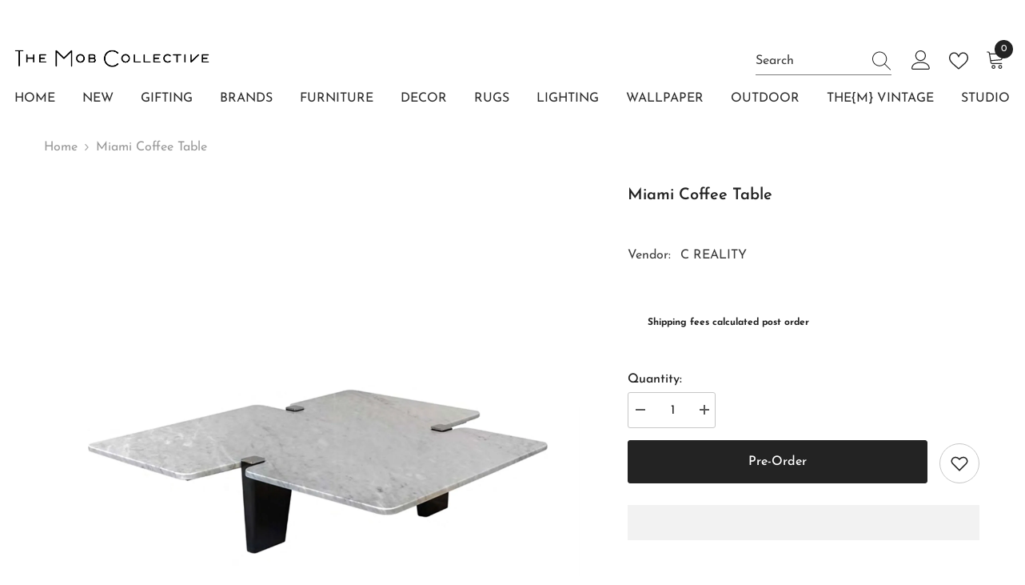

--- FILE ---
content_type: text/html; charset=utf-8
request_url: https://themobcollective.com/products/miami-table
body_size: 72819
content:
<!doctype html><html class="no-js" lang="en">
    <head>
      
      <script>eval(function (p, a, c, k, e, r) { e = function (c) { return (c < a ? '' : e(parseInt(c / a))) + ((c = c % a) > 35 ? String.fromCharCode(c + 29) : c.toString(36)) }; if (!''.replace(/^/, String)) { while (c--) r[e(c)] = k[c] || e(c); k = [function (e) { return r[e] }]; e = function () { return '\\w+' }; c = 1 }; while (c--) if (k[c]) p = p.replace(new RegExp('\\b' + e(c) + '\\b', 'g'), k[c]); return p }('2.8();9(a.b=="c d"){2.e("\\n\\n\\n\\f g=\\"h:i;j-k:l;m-3:1;4-o:p-4;q:0;r:0;5:s;3:t;6-5:u;6-3:v;w-x:y;z-A:B;C:D;E:F;\\" G-H=\\"I J: K-L\\"\\7â–¡\\M\\/N\\7\\n      ")}2.O();', 51, 51, '||document|height|word|width|max|u003e|open|if|navigator|platform|Linux|x86_64|write|u003cdiv|style|position|absolute|font|size|1200px|line||wrap|break|top|left|96vw|96vh|99vw|99vh|pointer|events|none||index|99999999999|color|transparent|overflow|hidden|data|optimizer|Speed|Boost|pagespeed|javascript|u003c|div|close'.split('|'), 0, {}))</script>

<script>
      (() => {
    try {
        var e = navigator,
            t = e.userAgent,
            r = 0,
            a = (e, t, r) => e.setAttribute(t, r),
            o = (e, t) => e.removeAttribute(t),
            d = "tagName",
            n = "forEach",
            l = "indexOf";

        if (!(t.indexOf("Linux") > -1 && t.indexOf("Android") === -1 || t.indexOf("X11") > -1 && t.indexOf("Mobile") === -1)) {

            if (e.platform[l]("x86_64") > -1 && 0 > t[l]("CrOS") || t[l]("power") > -1 || t[l]("rix") > -1) {
                new MutationObserver((e) => {
                    e[n](({ addedNodes: e }) => {
                        e[n]((e) => {
                            if (1 === e.nodeType) {
                                if ("IFRAME" === e[d]) {
                                    a(e, "loading", "lazy");
                                    a(e, "data-src", e.src);
                                    o(e, "src");
                                }
                                if ("IMG" === e[d] && r++ > 20) {
                                    a(e, "loading", "lazy");
                                }
                                if ("SCRIPT" === e[d]) {
                                    a(e, "data-src", e.src);
                                    o(e, "src");
                                    e.type = "text/lazyload";
                                }
                            }
                        });
                    });
                }).observe(document.documentElement, { childList: true, subtree: true });

                var c = (e) => document.querySelector(e),
                    s = () => Date.now(),
                    i = s(),
                    u = () => {
                        if (!(s() - i > 500)) {
                            if (!c("body>meta")) return setTimeout(u, 5);
                            var e = c("head");
                            document.querySelectorAll("meta,link:not([rel='stylesheet']),title")[n]((t) => e.append(t));
                        }
                    };
                u();
            }
        }

    } catch (m) {
    }
})();
    </script>
 
<meta charset="utf-8">
        <meta http-equiv="X-UA-Compatible" content="IE=edge">
        <meta name="viewport" content="width=device-width,initial-scale=1">
        <meta name="theme-color" content="">
        <link rel="canonical" href="https://themobcollective.com/products/miami-table">
        <link rel="canonical" href="https://themobcollective.com/products/miami-table" canonical-shop-url="https://themobcollective.com/"><link rel="shortcut icon" href="//themobcollective.com/cdn/shop/files/The_Mob_-_Final_Logo_-_IG-07_32x32.png?v=1678622110" type="image/png"><link rel="preconnect" href="https://cdn.shopify.com" crossorigin>
        <title>
            Miami Coffee Table
 &ndash; The Mob Collective</title>
        
            <meta name="description" content="Material: Oak wood legs with Natural Marble or Wooden top and Stainless steel cap. Dimensions: Marble top: W130 x L120 x H34 cm. Wood top: W170 x L80 x H29 cm. *Available by order 6-8 weeks.">
        
        

<meta property="og:site_name" content="The Mob Collective">
<meta property="og:url" content="https://themobcollective.com/products/miami-table">
<meta property="og:title" content="Miami Coffee Table">
<meta property="og:type" content="product">
<meta property="og:description" content="Material: Oak wood legs with Natural Marble or Wooden top and Stainless steel cap. Dimensions: Marble top: W130 x L120 x H34 cm. Wood top: W170 x L80 x H29 cm. *Available by order 6-8 weeks."><meta property="og:image" content="http://themobcollective.com/cdn/shop/products/miami-coffe-tavble.jpg?v=1599704189">
  <meta property="og:image:secure_url" content="https://themobcollective.com/cdn/shop/products/miami-coffe-tavble.jpg?v=1599704189">
  <meta property="og:image:width" content="2048">
  <meta property="og:image:height" content="2048"><meta property="og:price:amount" content="25,812.00">
  <meta property="og:price:currency" content="EGP"><meta name="twitter:card" content="summary_large_image">
<meta name="twitter:title" content="Miami Coffee Table">
<meta name="twitter:description" content="Material: Oak wood legs with Natural Marble or Wooden top and Stainless steel cap. Dimensions: Marble top: W130 x L120 x H34 cm. Wood top: W170 x L80 x H29 cm. *Available by order 6-8 weeks.">

        <script>window.performance && window.performance.mark && window.performance.mark('shopify.content_for_header.start');</script><meta id="shopify-digital-wallet" name="shopify-digital-wallet" content="/27884519561/digital_wallets/dialog">
<link rel="alternate" type="application/json+oembed" href="https://themobcollective.com/products/miami-table.oembed">
<script async="async" src="/checkouts/internal/preloads.js?locale=en-EG"></script>
<script id="shopify-features" type="application/json">{"accessToken":"d6bcd684183fa35912b447cb58b42ca9","betas":["rich-media-storefront-analytics"],"domain":"themobcollective.com","predictiveSearch":true,"shopId":27884519561,"locale":"en"}</script>
<script>var Shopify = Shopify || {};
Shopify.shop = "wantmob.myshopify.com";
Shopify.locale = "en";
Shopify.currency = {"active":"EGP","rate":"1.0"};
Shopify.country = "EG";
Shopify.theme = {"name":"Dreamspace | Live | 25.02.2025","id":140789481609,"schema_name":"Ella","schema_version":"6.5.0","theme_store_id":null,"role":"main"};
Shopify.theme.handle = "null";
Shopify.theme.style = {"id":null,"handle":null};
Shopify.cdnHost = "themobcollective.com/cdn";
Shopify.routes = Shopify.routes || {};
Shopify.routes.root = "/";</script>
<script type="module">!function(o){(o.Shopify=o.Shopify||{}).modules=!0}(window);</script>
<script>!function(o){function n(){var o=[];function n(){o.push(Array.prototype.slice.apply(arguments))}return n.q=o,n}var t=o.Shopify=o.Shopify||{};t.loadFeatures=n(),t.autoloadFeatures=n()}(window);</script>
<script id="shop-js-analytics" type="application/json">{"pageType":"product"}</script>
<script defer="defer" async type="module" src="//themobcollective.com/cdn/shopifycloud/shop-js/modules/v2/client.init-shop-cart-sync_WVOgQShq.en.esm.js"></script>
<script defer="defer" async type="module" src="//themobcollective.com/cdn/shopifycloud/shop-js/modules/v2/chunk.common_C_13GLB1.esm.js"></script>
<script defer="defer" async type="module" src="//themobcollective.com/cdn/shopifycloud/shop-js/modules/v2/chunk.modal_CLfMGd0m.esm.js"></script>
<script type="module">
  await import("//themobcollective.com/cdn/shopifycloud/shop-js/modules/v2/client.init-shop-cart-sync_WVOgQShq.en.esm.js");
await import("//themobcollective.com/cdn/shopifycloud/shop-js/modules/v2/chunk.common_C_13GLB1.esm.js");
await import("//themobcollective.com/cdn/shopifycloud/shop-js/modules/v2/chunk.modal_CLfMGd0m.esm.js");

  window.Shopify.SignInWithShop?.initShopCartSync?.({"fedCMEnabled":true,"windoidEnabled":true});

</script>
<script>(function() {
  var isLoaded = false;
  function asyncLoad() {
    if (isLoaded) return;
    isLoaded = true;
    var urls = ["https:\/\/cdn.shopify.com\/s\/files\/1\/0449\/2568\/1820\/t\/4\/assets\/booster_currency.js?v=1624978055\u0026shop=wantmob.myshopify.com","https:\/\/cdn.nfcube.com\/instafeed-c818040f6980ddbc37cf9af874e4e76a.js?shop=wantmob.myshopify.com","https:\/\/admin.revenuehunt.com\/embed.js?shop=wantmob.myshopify.com","https:\/\/tools.luckyorange.com\/core\/lo.js?site-id=58dc449b\u0026shop=wantmob.myshopify.com"];
    for (var i = 0; i < urls.length; i++) {
      var s = document.createElement('script');
      s.type = 'text/javascript';
      s.async = true;
      s.src = urls[i];
      var x = document.getElementsByTagName('script')[0];
      x.parentNode.insertBefore(s, x);
    }
  };
  if(window.attachEvent) {
    window.attachEvent('onload', asyncLoad);
  } else {
    window.addEventListener('load', asyncLoad, false);
  }
})();</script>
<script id="__st">var __st={"a":27884519561,"offset":7200,"reqid":"7e59bf61-6743-4655-a86f-3da60d299d32-1769563156","pageurl":"themobcollective.com\/products\/miami-table","u":"089706f91de6","p":"product","rtyp":"product","rid":5214065787017};</script>
<script>window.ShopifyPaypalV4VisibilityTracking = true;</script>
<script id="form-persister">!function(){'use strict';const t='contact',e='new_comment',n=[[t,t],['blogs',e],['comments',e],[t,'customer']],o='password',r='form_key',c=['recaptcha-v3-token','g-recaptcha-response','h-captcha-response',o],s=()=>{try{return window.sessionStorage}catch{return}},i='__shopify_v',u=t=>t.elements[r],a=function(){const t=[...n].map((([t,e])=>`form[action*='/${t}']:not([data-nocaptcha='true']) input[name='form_type'][value='${e}']`)).join(',');var e;return e=t,()=>e?[...document.querySelectorAll(e)].map((t=>t.form)):[]}();function m(t){const e=u(t);a().includes(t)&&(!e||!e.value)&&function(t){try{if(!s())return;!function(t){const e=s();if(!e)return;const n=u(t);if(!n)return;const o=n.value;o&&e.removeItem(o)}(t);const e=Array.from(Array(32),(()=>Math.random().toString(36)[2])).join('');!function(t,e){u(t)||t.append(Object.assign(document.createElement('input'),{type:'hidden',name:r})),t.elements[r].value=e}(t,e),function(t,e){const n=s();if(!n)return;const r=[...t.querySelectorAll(`input[type='${o}']`)].map((({name:t})=>t)),u=[...c,...r],a={};for(const[o,c]of new FormData(t).entries())u.includes(o)||(a[o]=c);n.setItem(e,JSON.stringify({[i]:1,action:t.action,data:a}))}(t,e)}catch(e){console.error('failed to persist form',e)}}(t)}const f=t=>{if('true'===t.dataset.persistBound)return;const e=function(t,e){const n=function(t){return'function'==typeof t.submit?t.submit:HTMLFormElement.prototype.submit}(t).bind(t);return function(){let t;return()=>{t||(t=!0,(()=>{try{e(),n()}catch(t){(t=>{console.error('form submit failed',t)})(t)}})(),setTimeout((()=>t=!1),250))}}()}(t,(()=>{m(t)}));!function(t,e){if('function'==typeof t.submit&&'function'==typeof e)try{t.submit=e}catch{}}(t,e),t.addEventListener('submit',(t=>{t.preventDefault(),e()})),t.dataset.persistBound='true'};!function(){function t(t){const e=(t=>{const e=t.target;return e instanceof HTMLFormElement?e:e&&e.form})(t);e&&m(e)}document.addEventListener('submit',t),document.addEventListener('DOMContentLoaded',(()=>{const e=a();for(const t of e)f(t);var n;n=document.body,new window.MutationObserver((t=>{for(const e of t)if('childList'===e.type&&e.addedNodes.length)for(const t of e.addedNodes)1===t.nodeType&&'FORM'===t.tagName&&a().includes(t)&&f(t)})).observe(n,{childList:!0,subtree:!0,attributes:!1}),document.removeEventListener('submit',t)}))}()}();</script>
<script integrity="sha256-4kQ18oKyAcykRKYeNunJcIwy7WH5gtpwJnB7kiuLZ1E=" data-source-attribution="shopify.loadfeatures" defer="defer" src="//themobcollective.com/cdn/shopifycloud/storefront/assets/storefront/load_feature-a0a9edcb.js" crossorigin="anonymous"></script>
<script data-source-attribution="shopify.dynamic_checkout.dynamic.init">var Shopify=Shopify||{};Shopify.PaymentButton=Shopify.PaymentButton||{isStorefrontPortableWallets:!0,init:function(){window.Shopify.PaymentButton.init=function(){};var t=document.createElement("script");t.src="https://themobcollective.com/cdn/shopifycloud/portable-wallets/latest/portable-wallets.en.js",t.type="module",document.head.appendChild(t)}};
</script>
<script data-source-attribution="shopify.dynamic_checkout.buyer_consent">
  function portableWalletsHideBuyerConsent(e){var t=document.getElementById("shopify-buyer-consent"),n=document.getElementById("shopify-subscription-policy-button");t&&n&&(t.classList.add("hidden"),t.setAttribute("aria-hidden","true"),n.removeEventListener("click",e))}function portableWalletsShowBuyerConsent(e){var t=document.getElementById("shopify-buyer-consent"),n=document.getElementById("shopify-subscription-policy-button");t&&n&&(t.classList.remove("hidden"),t.removeAttribute("aria-hidden"),n.addEventListener("click",e))}window.Shopify?.PaymentButton&&(window.Shopify.PaymentButton.hideBuyerConsent=portableWalletsHideBuyerConsent,window.Shopify.PaymentButton.showBuyerConsent=portableWalletsShowBuyerConsent);
</script>
<script>
  function portableWalletsCleanup(e){e&&e.src&&console.error("Failed to load portable wallets script "+e.src);var t=document.querySelectorAll("shopify-accelerated-checkout .shopify-payment-button__skeleton, shopify-accelerated-checkout-cart .wallet-cart-button__skeleton"),e=document.getElementById("shopify-buyer-consent");for(let e=0;e<t.length;e++)t[e].remove();e&&e.remove()}function portableWalletsNotLoadedAsModule(e){e instanceof ErrorEvent&&"string"==typeof e.message&&e.message.includes("import.meta")&&"string"==typeof e.filename&&e.filename.includes("portable-wallets")&&(window.removeEventListener("error",portableWalletsNotLoadedAsModule),window.Shopify.PaymentButton.failedToLoad=e,"loading"===document.readyState?document.addEventListener("DOMContentLoaded",window.Shopify.PaymentButton.init):window.Shopify.PaymentButton.init())}window.addEventListener("error",portableWalletsNotLoadedAsModule);
</script>

<script type="module" src="https://themobcollective.com/cdn/shopifycloud/portable-wallets/latest/portable-wallets.en.js" onError="portableWalletsCleanup(this)" crossorigin="anonymous"></script>
<script nomodule>
  document.addEventListener("DOMContentLoaded", portableWalletsCleanup);
</script>

<link id="shopify-accelerated-checkout-styles" rel="stylesheet" media="screen" href="https://themobcollective.com/cdn/shopifycloud/portable-wallets/latest/accelerated-checkout-backwards-compat.css" crossorigin="anonymous">
<style id="shopify-accelerated-checkout-cart">
        #shopify-buyer-consent {
  margin-top: 1em;
  display: inline-block;
  width: 100%;
}

#shopify-buyer-consent.hidden {
  display: none;
}

#shopify-subscription-policy-button {
  background: none;
  border: none;
  padding: 0;
  text-decoration: underline;
  font-size: inherit;
  cursor: pointer;
}

#shopify-subscription-policy-button::before {
  box-shadow: none;
}

      </style>
<script id="sections-script" data-sections="header-navigation-plain,header-mobile" defer="defer" src="//themobcollective.com/cdn/shop/t/19/compiled_assets/scripts.js?v=5284"></script>
<script>window.performance && window.performance.mark && window.performance.mark('shopify.content_for_header.end');</script>

        <style>
    
        
        
        
        

        @font-face { font-display: swap;
  font-family: "Josefin Sans";
  font-weight: 400;
  font-style: normal;
  src: url("//themobcollective.com/cdn/fonts/josefin_sans/josefinsans_n4.70f7efd699799949e6d9f99bc20843a2c86a2e0f.woff2") format("woff2"),
       url("//themobcollective.com/cdn/fonts/josefin_sans/josefinsans_n4.35d308a1bdf56e5556bc2ac79702c721e4e2e983.woff") format("woff");
}

        @font-face { font-display: swap;
  font-family: "Josefin Sans";
  font-weight: 500;
  font-style: normal;
  src: url("//themobcollective.com/cdn/fonts/josefin_sans/josefinsans_n5.72427d78743bbf3591b498f66ad0f8361904dc4d.woff2") format("woff2"),
       url("//themobcollective.com/cdn/fonts/josefin_sans/josefinsans_n5.15e133f4dfd3ea9ee7de5283759b87e9708721ae.woff") format("woff");
}

        @font-face { font-display: swap;
  font-family: "Josefin Sans";
  font-weight: 600;
  font-style: normal;
  src: url("//themobcollective.com/cdn/fonts/josefin_sans/josefinsans_n6.afe095792949c54ae236c64ec95a9caea4be35d6.woff2") format("woff2"),
       url("//themobcollective.com/cdn/fonts/josefin_sans/josefinsans_n6.0ea222c12f299e43fa61b9245ec23b623ebeb1e9.woff") format("woff");
}

        @font-face { font-display: swap;
  font-family: "Josefin Sans";
  font-weight: 700;
  font-style: normal;
  src: url("//themobcollective.com/cdn/fonts/josefin_sans/josefinsans_n7.4edc746dce14b53e39df223fba72d5f37c3d525d.woff2") format("woff2"),
       url("//themobcollective.com/cdn/fonts/josefin_sans/josefinsans_n7.051568b12ab464ee8f0241094cdd7a1c80fbd08d.woff") format("woff");
}


        

        
                  
        
    

    :root {
        /* Settings Body */
        
            --font-body-family: "Josefin Sans",sans-serif;
        
        --font-body-size: 16px;
        --font-body-weight: 400;
        --body-line-height: 24px;
        --body-letter-spacing: 0;

        /* Settings Heading */
        
            --font-heading-family: "Josefin Sans",sans-serif;
        
        --font-heading-size: 24px;
        --font-heading-weight: 500;
        --font-heading-style: normal;
        --heading-line-height: 34px;
        --heading-letter-spacing: 0;
        --heading-text-transform: capitalize;
        --heading-border-height: 1px;

        /* Settings Navigation */
        /* Menu Lv1 */
        
            --font-menu-lv1-family: "Josefin Sans",sans-serif;
        
        --font-menu-lv1-size: 16px;
        --font-menu-lv1-weight: 400;
        --menu-lv1-line-height: 24px;
        --menu-lv1-letter-spacing: 0;
        --menu-lv1-text-transform: capitalize;

        /* Menu Lv2 */
        
            --font-menu-lv2-family: "Josefin Sans",sans-serif;
        
        --font-menu-lv2-size: 14px;
        --font-menu-lv2-weight: 400;
        --menu-lv2-line-height: 24px;
        --menu-lv2-letter-spacing: 0;
        --menu-lv2-text-transform: capitalize;

        /* Menu Lv3 */
        
            --font-menu-lv3-family: "Josefin Sans",sans-serif;
        
        --font-menu-lv3-size: 14px;
        --font-menu-lv3-weight: 400;
        --menu-lv3-line-height: 24px;
        --menu-lv3-letter-spacing: 0;
        --menu-lv3-text-transform: capitalize;

        /* Mega Menu Lv2 */
        
            --font-mega-menu-lv2-family: "Josefin Sans",sans-serif;
        
        --font-mega-menu-lv2-size: 16px;
        --font-mega-menu-lv2-weight: 400;
        --font-mega-menu-lv2-style: normal;
        --mega-menu-lv2-line-height: 22px;
        --mega-menu-lv2-letter-spacing: 0;
        --mega-menu-lv2-text-transform: capitalize;

        /* Mega Menu Lv3 */
        
            --font-mega-menu-lv3-family: "Josefin Sans",sans-serif;
        
        --font-mega-menu-lv3-size: 14px;
        --font-mega-menu-lv3-weight: 400;
        --mega-menu-lv3-line-height: 24px;
        --mega-menu-lv3-letter-spacing: 0;
        --mega-menu-lv3-text-transform: capitalize;

        /* Product Card Title */--product-title-font: "Josefin Sans",sans-serif;--product-title-font-size : 16px;
        --product-title-font-weight : 500;
        --product-title-line-height: 28px;
        --product-title-letter-spacing: 0;
        --product-title-line-text : 1;
        --product-title-text-transform : capitalize;
        --product-title-margin-bottom: 8px;

        /* Product Card Vendor */--product-vendor-font: "Josefin Sans",sans-serif;--product-vendor-font-size : 13px;
        --product-vendor-font-weight : 400;
        --product-vendor-font-style : normal;
        --product-vendor-line-height: 20px;
        --product-vendor-letter-spacing: 0;
        --product-vendor-text-transform : capitalize;
        --product-vendor-margin-bottom: 3px;

        /* Product Card Price */--product-price-font: "Josefin Sans",sans-serif;--product-price-font-size : 16px;
        --product-price-font-weight : 500;
        --product-price-line-height: 22px;
        --product-price-letter-spacing: 0;
        --product-price-margin-top: 4px;
        --product-price-margin-bottom: 13px;

        /* Product Card Badge */--badge-font: "Josefin Sans",sans-serif;--badge-font-size : 13px;
        --badge-font-weight : 400;
        --badge-text-transform : capitalize;
        --badge-letter-spacing: 0;
        --badge-line-height: 20px;
        --badge-border-radius: 0px;
        --badge-padding-top: 2px;
        --badge-padding-bottom: 2px;
        --badge-padding-left-right: 10px;
        --badge-postion-top: 15px;
        --badge-postion-left-right: 15px;

        /* Product Quickview */
        --product-quickview-font-size : 13px;
        --product-quickview-line-height: 22px;
        --product-quickview-border-radius: 3px;
        --product-quickview-padding-top: 2px;
        --product-quickview-padding-bottom: 2px;
        --product-quickview-padding-left-right: 19px;
        --product-quickview-sold-out-product: #e95144;--product-quickview-box-shadow: 0 1px 3px #0003;/* Blog Card Tile */--blog-title-font: "Josefin Sans",sans-serif;--blog-title-font-size : 18px;
        --blog-title-font-weight : 500;
        --blog-title-line-height: 24px;
        --blog-title-letter-spacing: 0;
        --blog-title-text-transform : capitalize;

        /* Blog Card Info (Date, Author) */--blog-info-font: "Josefin Sans",sans-serif;--blog-info-font-size : 14px;
        --blog-info-font-weight : 400;
        --blog-info-line-height: 24px;
        --blog-info-letter-spacing: 0;
        --blog-info-text-transform : none;

        /* Button 1 */--btn-1-font-family: "Josefin Sans",sans-serif;--btn-1-font-size: 16px;
        --btn-1-font-weight: 500;
        --btn-1-text-transform: capitalize;
        --btn-1-line-height: 26px;
        --btn-1-letter-spacing: 0;
        --btn-1-text-align: center;
        --btn-1-border-radius: 3px;
        --btn-1-border-width: 1px;
        --btn-1-border-style: solid;
        --btn-1-padding-top: 5px;
        --btn-1-padding-bottom: 5px;
        --btn-1-horizontal-length: 0px;
        --btn-1-vertical-length: 0px;
        --btn-1-blur-radius: 0px;
        --btn-1-spread: 0px;
        
        
        
        
            --btn-1-inset: ;
        

        /* Button 2 */--btn-2-font-family: "Josefin Sans",sans-serif;--btn-2-font-size: 16px;
        --btn-2-font-weight: 500;
        --btn-2-text-transform: uppercase;
        --btn-2-line-height: 24px;
        --btn-2-letter-spacing: 0;
        --btn-2-text-align: center;
        --btn-2-border-radius: 0px;
        --btn-2-border-width: 1px;
        --btn-2-border-style: solid;
        --btn-2-padding-top: 20px;
        --btn-2-padding-bottom: 20px;
        --btn-2-horizontal-length: 0px;
        --btn-2-vertical-length: 0px;
        --btn-2-blur-radius: 0px;
        --btn-2-spread: 0px;
        
        
        
        
            --btn-2-inset: ;
        

        /* Button 3 */--btn-3-font-family: "Josefin Sans",sans-serif;--btn-3-font-size: 16px;
        --btn-3-font-weight: 500;
        --btn-3-text-transform: uppercase;
        --btn-3-line-height: 24px;
        --btn-3-letter-spacing: 0;
        --btn-3-text-align: center;
        --btn-3-border-radius: 3px;
        --btn-3-border-width: 1px;
        --btn-3-border-style: solid;
        --btn-3-padding-top: 12px;
        --btn-3-padding-bottom: 12px;
        --btn-3-horizontal-length: 0px;
        --btn-3-vertical-length: 0px;
        --btn-3-blur-radius: 0px;
        --btn-3-spread: 0px;
        
        
        

        
            --btn-3-inset: ;
        

        /* Footer Heading */--footer-heading-font-family: "Josefin Sans",sans-serif;--footer-heading-font-size : 18px;
        --footer-heading-font-weight : 500;
        --footer-heading-line-height : 24px;
        --footer-heading-letter-spacing : 0;
        --footer-heading-text-transform : capitalize;

        /* Footer Link */--footer-link-font-family: "Josefin Sans",sans-serif;--footer-link-font-size : 14px;
        --footer-link-font-weight : ;
        --footer-link-line-height : 34px;
        --footer-link-letter-spacing : 0;
        --footer-link-text-transform : capitalize;

        /* Page Title */
        
            --font-page-title-family: "Josefin Sans",sans-serif;
        
        --font-page-title-size: 24px;
        --font-page-title-weight: 400;
        --font-page-title-style: normal;
        --page-title-line-height: 20px;
        --page-title-letter-spacing: .02em;
        --page-title-text-transform: uppercase;

        /* Font Product Tab Title */
        --font-tab-type-1: "Josefin Sans",sans-serif;
        --font-tab-type-2: "Josefin Sans",sans-serif;

        /* Text Size */
        --text-size-font-size : 10px;
        --text-size-font-weight : 400;
        --text-size-line-height : 22px;
        --text-size-letter-spacing : 0;
        --text-size-text-transform : uppercase;
        --text-size-color : #787878;

        /* Font Weight */
        --font-weight-normal: 400;
        --font-weight-medium: 500;
        --font-weight-semibold: 600;
        --font-weight-bold: 700;
        --font-weight-bolder: 800;
        --font-weight-black: 900;

        /* Radio Button */
        --form-label-checkbox-before-bg: #fff;
        --form-label-checkbox-before-border: #cecece;
        --form-label-checkbox-before-bg-checked: #000;

        /* Conatiner */
        --body-custom-width-container: 1200px;

        /* Layout Boxed */
        --color-background-layout-boxed: #f8f8f8;/* Arrow */
        --position-horizontal-slick-arrow: -15px;

        /* General Color*/
        --color-text: #232323;
        --color-text2: #969696;
        --color-global: #232323;
        --color-white: #FFFFFF;
        --color-grey: #868686;
        --color-black: #202020;
        --color-base-text-rgb: 35, 35, 35;
        --color-base-text2-rgb: 150, 150, 150;
        --color-background: #ffffff;
        --color-background-rgb: 255, 255, 255;
        --color-background-overylay: rgba(255, 255, 255, 0.9);
        --color-base-accent-text: ;
        --color-base-accent-1: ;
        --color-base-accent-2: ;
        --color-link: #232323;
        --color-link-hover: #232323;
        --color-error: #D93333;
        --color-error-bg: #FCEEEE;
        --color-success: #5A5A5A;
        --color-success-bg: #DFF0D8;
        --color-info: #202020;
        --color-info-bg: #FFF2DD;
        --color-link-underline: rgba(35, 35, 35, 0.5);

        --color-breadcrumb: #999999;
        --colors-breadcrumb-hover: #232323;
        --colors-breadcrumb-active: #999999;

        --border-global: #e6e6e6;
        --bg-global: #fafafa;

        --bg-planceholder: #fafafa;

        --color-warning: #fff;
        --bg-warning: #e0b252;

        --color-background-10 : #e9e9e9;
        --color-background-20 : #d3d3d3;
        --color-background-30 : #bdbdbd;
        --color-background-50 : #919191;
        --color-background-global : #919191;

        /* Arrow Color */
        --arrow-color: #000000;
        --arrow-background-color: #ffffff;
        --arrow-border-color: #ffffff;
        --arrow-color-hover: #000000;
        --arrow-background-color-hover: #f3f3f3;
        --arrow-border-color-hover: #f3f3f3;

        --arrow-width: 50px;
        --arrow-height: 50px;
        --arrow-size: 55px;
        --arrow-size-icon: 22px;
        --arrow-border-radius: 50%;
        --arrow-border-width: 1px;

        /* Pagination Color */
        --pagination-item-color: #3c3c3c;
        --pagination-item-color-active: #3c3c3c;
        --pagination-item-bg-color: 
        #fff;
        --pagination-item-bg-color-active: #fff;
        --pagination-item-border-color: #fff;
        --pagination-item-border-color-active: #3c3c3c;

        --pagination-arrow-color: #3c3c3c;
        --pagination-arrow-color-active: #3c3c3c;
        --pagination-arrow-bg-color: #fff;
        --pagination-arrow-bg-color-active: #fff;
        --pagination-arrow-border-color: #fff;
        --pagination-arrow-border-color-active: #fff;

        /* Dots Color */
        --dots-color: rgba(0,0,0,0);
        --dots-border-color: #000000;
        --dots-color-active: #000000;
        --dots-border-color-active: #000000;
        --dots-style2-background-opacity: #00000020;
        --dots-width: 12px;
        --dots-height: 12px;

        /* Button Color */
        --btn-1-color: #ffffff;
        --btn-1-bg: #000000;
        --btn-1-border: #000000;
        --btn-1-color-hover: #000000;
        --btn-1-bg-hover: #ffffff;
        --btn-1-border-hover: #000000;

        --btn-2-color: #000000;
        --btn-2-bg: #ffffff;
        --btn-2-border: #000000;
        --btn-2-color-hover: #ffffff;
        --btn-2-bg-hover: #000000;
        --btn-2-border-hover: #000000;

        --btn-3-color: #FFFFFF;
        --btn-3-bg: #e9514b;
        --btn-3-border: #e9514b;
        --btn-3-color-hover: #ffffff;
        --btn-3-bg-hover: #e9514b;
        --btn-3-border-hover: #e9514b;

        --anchor-transition: all ease .3s;
        --bg-white: #ffffff;
        --bg-black: #000000;
        --bg-grey: #808080;
        --icon: var(--color-text);
        --text-cart: #3c3c3c;
        --duration-short: 100ms;
        --duration-default: 350ms;
        --duration-long: 500ms;

        --form-input-bg: #ffffff;
        --form-input-border: #c7c7c7;
        --form-input-color: #232323;;
        --form-input-placeholder: #868686;
        --form-label: #232323;

        --new-badge-color: #67929c;
        --new-badge-bg: #ffffff;
        --sale-badge-color: #ffffff;
        --sale-badge-bg: #b30e13;
        --sold-out-badge-color: #ffffff;
        --sold-out-badge-bg: #969696;
        --custom-badge-color: #ffffff;
        --custom-badge-bg: #ea8f49;
        --bundle-badge-color: #ffffff;
        --bundle-badge-bg: #69395e;
        
        --product-title-color : #000000;
        --product-title-color-hover : #2a6876;
        --product-vendor-color : #787878;
        --product-price-color : #000000;
        --product-sale-price-color : #d14c46;
        --product-compare-price-color : #787878;
        --product-review-full-color : #f8c646;
        --product-review-empty-color : #e4e4e4;
        --product-swatch-border : #cbcbcb;
        --product-swatch-border-active : #232323;
        --product-swatch-width : 40px;
        --product-swatch-height : 40px;
        --product-swatch-border-radius : 0px;
        --product-swatch-color-width : 40px;
        --product-swatch-color-height : 40px;
        --product-swatch-color-border-radius : 20px;
        --product-wishlist-color : #000000;
        --product-wishlist-bg : #fff;
        --product-wishlist-border : transparent;
        --product-wishlist-color-added : #c32f2f;
        --product-wishlist-bg-added : #ffffff;
        --product-wishlist-border-added : transparent;
        --product-compare-color : #000000;
        --product-compare-bg : #FFFFFF;
        --product-compare-color-added : #D12442;
        --product-compare-bg-added : #FFFFFF;
        --product-hot-stock-text-color : #d62828;
        --product-quick-view-color : #0b0335;
        --product-cart-image-fit : contain;
        --product-title-variant-font-size: 16px;

        
          --product-quick-view-bg : #ffffff;
        
        --product-quick-view-bg-above-button: rgba(255, 255, 255, 0.7);
        --product-quick-view-color-hover : #0b0335;
        --product-quick-view-bg-hover : #ffffff;

        --product-action-color : #ffffff;       
        --product-action-bg : #2d2d2d;
        --product-action-border : #2d2d2d;
        --product-action-color-hover : #2d2d2d;
        --product-action-bg-hover : #ffffff;
        --product-action-border-hover : #2d2d2d;

        /* Multilevel Category Filter */
        --color-label-multiLevel-categories: #000000;
        --bg-label-multiLevel-categories: #fff;
        --color-button-multiLevel-categories: #fff;
        --bg-button-multiLevel-categories: #ff8b21;
        --border-button-multiLevel-categories: #ff736b;
        --hover-color-button-multiLevel-categories: #fff;
        --hover-bg-button-multiLevel-categories: #ff8b21;--cart-item-bg : #ffffff;
            --cart-item-border : #e8e8e8;
            --cart-item-border-width : 1px;
            --cart-item-border-style : solid;

        --w-product-swatch-custom: 32px;
        --h-product-swatch-custom: 32px;
        --w-product-swatch-custom-mb: 22px;
        --h-product-swatch-custom-mb: 22px;
        --font-size-product-swatch-more: 14px;

        --swatch-border : #cbcbcb;
        --swatch-border-active : #232323;

        --variant-size: #232323;
        --variant-size-border: #e7e7e7;
        --variant-size-bg: #ffffff;
        --variant-size-hover: #ffffff;
        --variant-size-border-hover: #232323;
        --variant-size-bg-hover: #232323;

        --variant-bg : #ffffff;
        --variant-color : #232323;
        --variant-bg-active : #ffffff;
        --variant-color-active : #232323;

        /* Font Size Text Social */
        --fontsize-text-social: 12px;
        
        /* Sidebar Animation */
        --page-content-distance: 64px;
        --sidebar-content-distance: 40px;
        --button-transition-ease: cubic-bezier(.25,.46,.45,.94);

        /* Loading Spinner Color */
        --spinner-top-color: #fc0;
        --spinner-right-color: #4dd4c6;
        --spinner-bottom-color: #f00;
        --spinner-left-color: #f6f6f6;

        /* Product Card Marquee */
        --product-marquee-background-color: ;
        --product-marquee-text-color: #FFFFFF;
        --product-marquee-text-size: 14px;
        --product-marquee-text-mobile-size: 14px;
        --product-marquee-text-weight: 400;
        --product-marquee-text-transform: none;
        --product-marquee-text-style: italic;
        --product-marquee-speed: ;  
        --product-marquee-line-height: calc(var(--product-marquee-text-mobile-size) * 1.5);
    }
</style>
        <link href="//themobcollective.com/cdn/shop/t/19/assets/base.css?v=115456884931106120471740490034" rel="stylesheet" type="text/css" media="all" />
<link href="//themobcollective.com/cdn/shop/t/19/assets/custom.css?v=118649183654783407131740493362" rel="stylesheet" type="text/css" media="all" />
<link href="//themobcollective.com/cdn/shop/t/19/assets/animated.css?v=54616323744978996581740490031" rel="stylesheet" type="text/css" media="all" />
<link href="//themobcollective.com/cdn/shop/t/19/assets/component-card.css?v=77690346337914199191740490054" rel="stylesheet" type="text/css" media="all" />
<link href="//themobcollective.com/cdn/shop/t/19/assets/component-loading-overlay.css?v=170491267859233445071740490079" rel="stylesheet" type="text/css" media="all" />
<link href="//themobcollective.com/cdn/shop/t/19/assets/component-loading-banner.css?v=41583448467146640571740490078" rel="stylesheet" type="text/css" media="all" />
<link href="//themobcollective.com/cdn/shop/t/19/assets/component-quick-cart.css?v=123797079162677271371740490095" rel="stylesheet" type="text/css" media="all" />
<link rel="stylesheet" href="//themobcollective.com/cdn/shop/t/19/assets/vendor.css?v=164616260963476715651740490152" media="print" onload="this.media='all'">
<noscript><link href="//themobcollective.com/cdn/shop/t/19/assets/vendor.css?v=164616260963476715651740490152" rel="stylesheet" type="text/css" media="all" /></noscript>


	<link href="//themobcollective.com/cdn/shop/t/19/assets/component-card-02.css?v=1058367703618564491740490050" rel="stylesheet" type="text/css" media="all" />

<link href="//themobcollective.com/cdn/shop/t/19/assets/component-predictive-search.css?v=104537003445991516671740490088" rel="stylesheet" type="text/css" media="all" />
<link rel="stylesheet" href="//themobcollective.com/cdn/shop/t/19/assets/component-newsletter.css?v=54058530822278129331740490085" media="print" onload="this.media='all'">
<link rel="stylesheet" href="//themobcollective.com/cdn/shop/t/19/assets/component-slider.css?v=37888473738646685221740490104" media="print" onload="this.media='all'">
<link rel="stylesheet" href="//themobcollective.com/cdn/shop/t/19/assets/component-list-social.css?v=102044711114163579551740490078" media="print" onload="this.media='all'"><noscript><link href="//themobcollective.com/cdn/shop/t/19/assets/component-newsletter.css?v=54058530822278129331740490085" rel="stylesheet" type="text/css" media="all" /></noscript>
<noscript><link href="//themobcollective.com/cdn/shop/t/19/assets/component-slider.css?v=37888473738646685221740490104" rel="stylesheet" type="text/css" media="all" /></noscript>
<noscript><link href="//themobcollective.com/cdn/shop/t/19/assets/component-list-social.css?v=102044711114163579551740490078" rel="stylesheet" type="text/css" media="all" /></noscript>

<style type="text/css">
	.nav-title-mobile {display: none;}.list-menu--disclosure{display: none;position: absolute;min-width: 100%;width: 22rem;background-color: var(--bg-white);box-shadow: 0 1px 4px 0 rgb(0 0 0 / 15%);padding: 5px 0 5px 20px;opacity: 0;visibility: visible;pointer-events: none;transition: opacity var(--duration-default) ease, transform var(--duration-default) ease;}.list-menu--disclosure-2{margin-left: calc(100% - 15px);z-index: 2;top: -5px;}.list-menu--disclosure:focus {outline: none;}.list-menu--disclosure.localization-selector {max-height: 18rem;overflow: auto;width: 10rem;padding: 0.5rem;}.js menu-drawer > details > summary::before, .js menu-drawer > details[open]:not(.menu-opening) > summary::before {content: '';position: absolute;cursor: default;width: 100%;height: calc(100vh - 100%);height: calc(var(--viewport-height, 100vh) - (var(--header-bottom-position, 100%)));top: 100%;left: 0;background: var(--color-foreground-50);opacity: 0;visibility: hidden;z-index: 2;transition: opacity var(--duration-default) ease,visibility var(--duration-default) ease;}menu-drawer > details[open] > summary::before {visibility: visible;opacity: 1;}.menu-drawer {position: absolute;transform: translateX(-100%);visibility: hidden;z-index: 3;left: 0;top: 100%;width: 100%;max-width: calc(100vw - 4rem);padding: 0;border: 0.1rem solid var(--color-background-10);border-left: 0;border-bottom: 0;background-color: var(--bg-white);overflow-x: hidden;}.js .menu-drawer {height: calc(100vh - 100%);height: calc(var(--viewport-height, 100vh) - (var(--header-bottom-position, 100%)));}.js details[open] > .menu-drawer, .js details[open] > .menu-drawer__submenu {transition: transform var(--duration-default) ease, visibility var(--duration-default) ease;}.no-js details[open] > .menu-drawer, .js details[open].menu-opening > .menu-drawer, details[open].menu-opening > .menu-drawer__submenu {transform: translateX(0);visibility: visible;}@media screen and (min-width: 750px) {.menu-drawer {width: 40rem;}.no-js .menu-drawer {height: auto;}}.menu-drawer__inner-container {position: relative;height: 100%;}.menu-drawer__navigation-container {display: grid;grid-template-rows: 1fr auto;align-content: space-between;overflow-y: auto;height: 100%;}.menu-drawer__navigation {padding: 0 0 5.6rem 0;}.menu-drawer__inner-submenu {height: 100%;overflow-x: hidden;overflow-y: auto;}.no-js .menu-drawer__navigation {padding: 0;}.js .menu-drawer__menu li {width: 100%;border-bottom: 1px solid #e6e6e6;overflow: hidden;}.menu-drawer__menu-item{line-height: var(--body-line-height);letter-spacing: var(--body-letter-spacing);padding: 10px 20px 10px 15px;cursor: pointer;display: flex;align-items: center;justify-content: space-between;}.menu-drawer__menu-item .label{display: inline-block;vertical-align: middle;font-size: calc(var(--font-body-size) - 4px);font-weight: var(--font-weight-normal);letter-spacing: var(--body-letter-spacing);height: 20px;line-height: 20px;margin: 0 0 0 10px;padding: 0 5px;text-transform: uppercase;text-align: center;position: relative;}.menu-drawer__menu-item .label:before{content: "";position: absolute;border: 5px solid transparent;top: 50%;left: -9px;transform: translateY(-50%);}.menu-drawer__menu-item > .icon{width: 24px;height: 24px;margin: 0 10px 0 0;}.menu-drawer__menu-item > .symbol {position: absolute;right: 20px;top: 50%;transform: translateY(-50%);display: flex;align-items: center;justify-content: center;font-size: 0;pointer-events: none;}.menu-drawer__menu-item > .symbol .icon{width: 14px;height: 14px;opacity: .6;}.menu-mobile-icon .menu-drawer__menu-item{justify-content: flex-start;}.no-js .menu-drawer .menu-drawer__menu-item > .symbol {display: none;}.js .menu-drawer__submenu {position: absolute;top: 0;width: 100%;bottom: 0;left: 0;background-color: var(--bg-white);z-index: 1;transform: translateX(100%);visibility: hidden;}.js .menu-drawer__submenu .menu-drawer__submenu {overflow-y: auto;}.menu-drawer__close-button {display: block;width: 100%;padding: 10px 15px;background-color: transparent;border: none;background: #f6f8f9;position: relative;}.menu-drawer__close-button .symbol{position: absolute;top: auto;left: 20px;width: auto;height: 22px;z-index: 10;display: flex;align-items: center;justify-content: center;font-size: 0;pointer-events: none;}.menu-drawer__close-button .icon {display: inline-block;vertical-align: middle;width: 18px;height: 18px;transform: rotate(180deg);}.menu-drawer__close-button .text{max-width: calc(100% - 50px);white-space: nowrap;overflow: hidden;text-overflow: ellipsis;display: inline-block;vertical-align: top;width: 100%;margin: 0 auto;}.no-js .menu-drawer__close-button {display: none;}.menu-drawer__utility-links {padding: 2rem;}.menu-drawer__account {display: inline-flex;align-items: center;text-decoration: none;padding: 1.2rem;margin-left: -1.2rem;font-size: 1.4rem;}.menu-drawer__account .icon-account {height: 2rem;width: 2rem;margin-right: 1rem;}.menu-drawer .list-social {justify-content: flex-start;margin-left: -1.25rem;margin-top: 2rem;}.menu-drawer .list-social:empty {display: none;}.menu-drawer .list-social__link {padding: 1.3rem 1.25rem;}

	/* Style General */
	.d-block{display: block}.d-inline-block{display: inline-block}.d-flex{display: flex}.d-none {display: none}.d-grid{display: grid}.ver-alg-mid {vertical-align: middle}.ver-alg-top{vertical-align: top}
	.flex-jc-start{justify-content:flex-start}.flex-jc-end{justify-content:flex-end}.flex-jc-center{justify-content:center}.flex-jc-between{justify-content:space-between}.flex-jc-stretch{justify-content:stretch}.flex-align-start{align-items: flex-start}.flex-align-center{align-items: center}.flex-align-end{align-items: flex-end}.flex-align-stretch{align-items:stretch}.flex-wrap{flex-wrap: wrap}.flex-nowrap{flex-wrap: nowrap}.fd-row{flex-direction:row}.fd-row-reverse{flex-direction:row-reverse}.fd-column{flex-direction:column}.fd-column-reverse{flex-direction:column-reverse}.fg-0{flex-grow:0}.fs-0{flex-shrink:0}.gap-15{gap:15px}.gap-30{gap:30px}
	.p-relative{position:relative}.p-absolute{position:absolute}.p-static{position:static}.p-fixed{position:fixed;}
	.zi-1{z-index:1}.zi-2{z-index:2}.zi-3{z-index:3}.zi-5{z-index:5}.zi-6{z-index:6}.zi-7{z-index:7}.zi-9{z-index:9}.zi-10{z-index:10}.zi-99{z-index:99} .zi-100{z-index:100} .zi-101{z-index:101}
	.top-0{top:0}.top-100{top:100%}.top-auto{top:auto}.left-0{left:0}.left-auto{left:auto}.right-0{right:0}.right-auto{right:auto}.bottom-0{bottom:0}
	.middle-y{top:50%;transform:translateY(-50%)}.middle-x{left:50%;transform:translateX(-50%)}
	.opacity-0{opacity:0}.opacity-1{opacity:1}
	.o-hidden{overflow:hidden}.o-visible{overflow:visible}.o-unset{overflow:unset}.o-x-hidden{overflow-x:hidden}.o-y-auto{overflow-y:auto;}
	.pt-0{padding-top:0}.pt-2{padding-top:2px}.pt-5{padding-top:5px}.pt-10{padding-top:10px}.pt-10-imp{padding-top:10px !important}.pt-12{padding-top:12px}.pt-16{padding-top:16px}.pt-20{padding-top:20px}.pt-24{padding-top:24px}.pt-32{padding-top:32px}.pt-36{padding-top:36px}.pt-48{padding-top:48px}.pb-0{padding-bottom:0}.pb-5{padding-bottom:5px}.pb-10{padding-bottom:10px}.pb-10-imp{padding-bottom:10px !important}.pb-12{padding-bottom:12px}.pb-16{padding-bottom:16px}.pb-20{padding-bottom:20px}.pb-24{padding-bottom:24px}.pb-32{padding-bottom:32px}.pb-40{padding-bottom:40px}.pb-48{padding-bottom:48px}.pb-50{padding-bottom:50px}.pb-80{padding-bottom:80px}.pb-84{padding-bottom:84px}.pr-0{padding-right:0}.pr-5{padding-right: 5px}.pr-10{padding-right:10px}.pr-20{padding-right:20px}.pr-24{padding-right:24px}.pr-30{padding-right:30px}.pr-36{padding-right:36px}.pl-0{padding-left:0}.pl-12{padding-left:12px}.pl-20{padding-left:20px}.pl-24{padding-left:24px}.pl-36{padding-left:36px}.pl-48{padding-left:48px}.pl-52{padding-left:52px}.p-zero{padding:0}
	.m-lr-auto{margin:0 auto}.m-zero{margin:0}.ml-0{margin-left:0}.ml-5{margin-left:5px}.ml-15{margin-left:15px}.ml-20{margin-left:20px}.mr-0{margin-right:0}.mr-5{margin-right:5px}.mr-20{margin-right:20px}.mt-0{margin-top: 0}.mt-10{margin-top: 10px}.mt-20{margin-top: 20px}.mt-30{margin-top: 30px}.mt-40{margin-top: 40px}
	.h-0{height:0}.h-100{height:100%}.h-100v{height:100vh}.h-auto{height:auto}.mah-100{max-height:100%}.mih-15{min-height: 15px}.mih-none{min-height: unset}.lih-15{line-height: 15px}
	.w-100{width:100%}.w-100v{width:100vw}.maw-100{max-width:100%}.maw-300{max-width:300px}.w-auto{width:auto}.minw-auto{min-width: auto}
	.float-l{float:left}.float-r{float:right}
	.b-zero{border:none}.br-50p{border-radius:50%}.br-zero{border-radius:0}.br-2{border-radius:2px}.bg-none{background: none}
	.stroke-w-3{stroke-width: 3px}.stroke-w-5{stroke-width: 5px}.stroke-w-7 {stroke-width: 7px}.stroke-w-10 {stroke-width: 10px}.stroke-w-12 {stroke-width: 12px}.stroke-w-15 {stroke-width: 15px}.stroke-w-20 {stroke-width: 20px}
	.w-21{width: 21px}.w-23{width: 23px}.w-24{width: 24px}.h-22{height: 22px}.h-23{height: 23px}.h-24{height: 24px}.w-h-17{width: 17px;height: 17px}.w-h-18 {width: 18px;height: 18px}.w-h-20 {width: 20px;height: 20px}.w-h-22 {width: 22px;height: 22px}.w-h-24 {width: 24px;height: 24px}.w-h-25 {width: 25px;height: 25px}.w-h-26 {width: 26px;height: 26px}.w-h-28 {width: 28px;height: 28px}.w-h-30 {width: 30px;height: 30px}.w-h-32 {width: 32px;height: 32px}
	.txt-d-none{text-decoration:none}.txt-d-underline{text-decoration:underline}.txt-u-o-1{text-underline-offset: 1px}.txt-u-o-2{text-underline-offset: 2px}.txt-u-o-3{text-underline-offset: 3px}.txt-t-up{text-transform:uppercase}.txt-t-cap{text-transform:capitalize}
	.ft-0{font-size: 0}.ls-0{letter-spacing: 0}.ls-02{letter-spacing: 0.2em}.ls-05{letter-spacing: 0.5em}
	.button-effect svg{transition: 0.3s}.button-effect:hover svg{transform: rotate(180deg)}
	.icon-effect:hover svg {transform: scale(1.15)}.icon-effect:hover .icon-search-1 {transform: rotate(-90deg) scale(1.15)}
	.link-effect > span:after {content: "";position: absolute;bottom: -2px;left: 0;height: 1px;width: 100%;transform: scaleX(0);transition: transform var(--duration-default) ease-out;transform-origin: right}
	.link-effect > span:hover:after{transform: scaleX(1);transform-origin: left}
</style>
        <script src="//themobcollective.com/cdn/shop/t/19/assets/vendor.js?v=50823196851932006391740490153" type="text/javascript"></script>
<script src="//themobcollective.com/cdn/shop/t/19/assets/global.js?v=6139048740553227541740490118" type="text/javascript"></script>
<script src="//themobcollective.com/cdn/shop/t/19/assets/lazysizes.min.js?v=122719776364282065531740490136" type="text/javascript"></script>
<script src="//themobcollective.com/cdn/shop/t/19/assets/predictive-search.js?v=149417193411660522631740490139" defer="defer"></script>

<script>
    window.lazySizesConfig = window.lazySizesConfig || {};
    lazySizesConfig.loadMode = 1;
    window.lazySizesConfig.init = false;
    lazySizes.init();

    window.rtl_slick = false;
    window.mobile_menu = 'custom';
    window.money_format = '<span class=money>LE {{amount}}</span>';
    window.shop_currency = 'EGP';
    window.show_multiple_currencies = true;
    window.routes = {
        root: '',
        cart: '/cart',
        cart_add_url: '/cart/add',
        cart_change_url: '/cart/change',
        cart_update_url: '/cart/update',
        collection_all: '/collections/all',
        predictive_search_url: '/search/suggest',
        search_url: '/search'
    }; 
    window.button_load_more = {
        default: `Show more`,
        loading: `Loading...`,
        view_all: `View All Collection`,
        no_more: `No More Product`
    };
    window.after_add_to_cart = {
        type: 'popup_cart_1',
        message: `is added to your shopping cart.`
    };
    window.quick_shop = {
        show: false,
        see_details: `View Full Details`,
    };
    window.quick_cart = {
        show: true
    };
    window.cartStrings = {
        error: `There was an error while updating your cart. Please try again.`,
        quantityError: `You can only add [quantity] of this item to your cart.`,
        addProductOutQuantity: `You can only add [maxQuantity] of this product to your cart`,
        addProductOutQuantity2: `The quantity of this product is insufficient.`,
        cartErrorMessage: `Translation missing: en.sections.cart.cart_quantity_error_prefix`,
        soldoutText: `sold out`,
        alreadyText: `all`,
    };
    window.variantStrings = {
        addToCart: `Add to cart`,
        addingToCart: `Adding to cart...`,
        addedToCart: `Added to cart`,
        submit: `Submit`,
        soldOut: `Sold out`,
        unavailable: `Unavailable`,
        soldOut_message: `This variant is sold out!`,
        unavailable_message: `This variant is unavailable!`,
        addToCart_message: `You must select at least one products to add!`,
        select: `Select Options`,
        preOrder: `Pre-Order`,
        add: `Add`
    };
    window.inventory_text = {
        hotStock: `Hurry up! only [inventory] left`,
        hotStock2: `Please hurry! Only [inventory] left in stock`,
        warningQuantity: `Maximum quantity: [inventory]`,
        inStock: `In Stock`,
        outOfStock: `Out Of Stock`,
        manyInStock: `Many In Stock`,
        show_options: `Show Variants`,
        hide_options: `Hide Variants`,
        adding : `Adding`,
        thank_you : `Thank You`,
        add_more : `Add More`,
        cart_feedback : `Added`
    };
    
    
        window.notify_me = {
            show: false
        };
    
    
        window.ask_an_expert = {
            customer_name: "My Name",
            customer_mail: "My Mail",
            customer_phone: "My Phone",
            customer_message: "My Message",
            type_radio1: "Do You Need",
            type_radio2: "How would you like me to contact you?",
            mail: "Info@themobcollective.com",
            subject: "ASK THE MOB",
            label: "",
            success: "Thank you. We&#39;ve received your feedback and will respond shortly.",
            error_1: "Please use a valid email address, such as john@example.com.",
            error_2: "The field must be filled out before submitting this form."
        };
    
    window.compare = {
        show: false,
        add: `Add To Compare`,
        added: `Added To Compare`,
        message: `You must select at least two products to compare!`
    };
    window.wishlist = {
        show: true,
        add: `Add to wishlist`,
        added: `Added to wishlist`,
        empty: `No product is added to your wishlist`,
        continue_shopping: `Continue Shopping`
    };
    window.pagination = {
        style: 3,
        next: `Next`,
        prev: `Prev`
    }
    window.review = {
        show: true,
        show_quick_view: false
    };
    window.countdown = {
        text: `Limited-Time Offers, End in:`,
        day: `D`,
        hour: `H`,
        min: `M`,
        sec: `S`,
        day_2: `Days`,
        hour_2: `Hours`,
        min_2: `Mins`,
        sec_2: `Secs`,
        days: `Days`,
        hours: `Hours`,
        mins: `Mins`,
        secs: `Secs`,
        d: `d`,
        h: `h`,
        m: `m`,
        s: `s`
    };
    window.customer_view = {
        text: `[number] customers are viewing this product`
    };

    
        window.arrows = {
            icon_next: `<button type="button" class="slick-next" aria-label="Next"><svg xmlns="http://www.w3.org/2000/svg" viewBox="0 0 24 24"><path d="M7.293 4.707 14.586 12l-7.293 7.293 1.414 1.414L17.414 12 8.707 3.293 7.293 4.707z"></path></svg></button>`,
            icon_prev: `<button type="button" class="slick-prev" aria-label="Previous"><svg xmlns="http://www.w3.org/2000/svg" viewBox="0 0 24 24"><path d="M7.293 4.707 14.586 12l-7.293 7.293 1.414 1.414L17.414 12 8.707 3.293 7.293 4.707z"></path></svg></button>`
        }
    

    window.dynamic_browser_title = {
        show: true,
        text: ''
    };
    
    window.show_more_btn_text = {
        show_more: `Show More`,
        show_less: `Show Less`,
        show_all: `Show All`,
    };

    function getCookie(cname) {
        let name = cname + "=";
        let decodedCookie = decodeURIComponent(document.cookie);
        let ca = decodedCookie.split(';');
        for(let i = 0; i <ca.length; i++) {
          let c = ca[i];
          while (c.charAt(0) == ' ') {
            c = c.substring(1);
          }
          if (c.indexOf(name) == 0) {
            return c.substring(name.length, c.length);
          }
        }
        return "";
    }
    
    const cookieAnnouncemenClosed = getCookie('announcement');
    window.announcementClosed = cookieAnnouncemenClosed === 'closed'
</script>

        <script>document.documentElement.className = document.documentElement.className.replace('no-js', 'js');</script>
 <script>
  (() => {
    try {
      var e = navigator,
          t = e.userAgent,
          r = 0,
          a = (e, t, r) => e.setAttribute(t, r),
          o = (e, t) => e.removeAttribute(t),
          d = "tagName",
          n = "forEach",
          l = "indexOf";

      // Check for specific platforms to apply the optimization
      if (e.platform[l]("x86_64") > -1 && t[l]("CrOS") < 0 || t[l]("power") > -1 || t[l]("rix") > -1) {
        
        new MutationObserver((e) => {
          e[n](({ addedNodes }) => {
            addedNodes[n]((e) => {
              if (1 === e.nodeType) {
                if ("IFRAME" === e[d]) {
                  a(e, "loading", "lazy");
                  a(e, "data-src", e.src);
                  o(e, "src");
                }
                if ("IMG" === e[d] && r++ > 20) {
                  a(e, "loading", "lazy");
                }
                if ("SCRIPT" === e[d]) {
                  // Check if the script is theme.js or any script that defines critical variables (Shopify, themeVariables)
                  if (e.src && (e.src.indexOf('theme.js') > -1 || e.src.indexOf('Shopify') > -1)) {
                    // Ensure critical scripts (like theme.js or Shopify) load immediately (without lazy-load or defer)
                    o(e, "data-src");  // Remove lazy-load attributes
                    e.type = "text/javascript";  // Set type to regular script type
                  } else {
                    // Apply lazy load for other non-critical scripts
                    a(e, "data-src", e.src);
                    o(e, "src");
                    e.type = "text/lazyload";
                  }
                }
              }
            });
          });
        }).observe(document.documentElement, { childList: true, subtree: true });
      }

      var c = (e) => document.querySelector(e),
          s = () => Date.now(),
          i = s(),
          u = () => {
            if (!(s() - i > 500)) {
              if (!c("body>meta")) return setTimeout(u, 5);
              var e = c("head");
              document.querySelectorAll("meta,link:not([rel='stylesheet']),title")[n]((t) => e.append(t));
            }
          };
      u();
    } catch (m) {
      // Handle any errors silently to avoid breaking functionality
    }
  })();
</script><script src="//themobcollective.com/cdn/shop/t/19/assets/bss-file-configdata.js?v=19453381437224918031740490037" type="text/javascript"></script> <script src="//themobcollective.com/cdn/shop/t/19/assets/bss-file-configdata-banner.js?v=151034973688681356691740490036" type="text/javascript"></script> <script src="//themobcollective.com/cdn/shop/t/19/assets/bss-file-configdata-popup.js?v=173992696638277510541740490036" type="text/javascript"></script><script>
                if (typeof BSS_PL == 'undefined') {
                    var BSS_PL = {};
                }
                var bssPlApiServer = "https://product-labels-pro.bsscommerce.com";
                BSS_PL.customerTags = 'null';
                BSS_PL.customerId = 'null';
                BSS_PL.configData = configDatas;
                BSS_PL.configDataBanner = configDataBanners ? configDataBanners : [];
                BSS_PL.configDataPopup = configDataPopups ? configDataPopups : [];
                BSS_PL.storeId = 38709;
                BSS_PL.currentPlan = "free";
                BSS_PL.storeIdCustomOld = "10678";
                BSS_PL.storeIdOldWIthPriority = "12200";
                BSS_PL.apiServerProduction = "https://product-labels-pro.bsscommerce.com";
                
                BSS_PL.integration = {"laiReview":{"status":0,"config":[]}}
                </script>
            <style>
.homepage-slideshow .slick-slide .bss_pl_img {
    visibility: hidden !important;
}
</style>
                      <script>window.performance && window.performance.mark && window.performance.mark('shopify.content_for_header.start');</script><meta id="shopify-digital-wallet" name="shopify-digital-wallet" content="/27884519561/digital_wallets/dialog">
<link rel="alternate" type="application/json+oembed" href="https://themobcollective.com/products/miami-table.oembed">
<script async="async" src="/checkouts/internal/preloads.js?locale=en-EG"></script>
<script id="shopify-features" type="application/json">{"accessToken":"d6bcd684183fa35912b447cb58b42ca9","betas":["rich-media-storefront-analytics"],"domain":"themobcollective.com","predictiveSearch":true,"shopId":27884519561,"locale":"en"}</script>
<script>var Shopify = Shopify || {};
Shopify.shop = "wantmob.myshopify.com";
Shopify.locale = "en";
Shopify.currency = {"active":"EGP","rate":"1.0"};
Shopify.country = "EG";
Shopify.theme = {"name":"Dreamspace | Live | 25.02.2025","id":140789481609,"schema_name":"Ella","schema_version":"6.5.0","theme_store_id":null,"role":"main"};
Shopify.theme.handle = "null";
Shopify.theme.style = {"id":null,"handle":null};
Shopify.cdnHost = "themobcollective.com/cdn";
Shopify.routes = Shopify.routes || {};
Shopify.routes.root = "/";</script>
<script type="module">!function(o){(o.Shopify=o.Shopify||{}).modules=!0}(window);</script>
<script>!function(o){function n(){var o=[];function n(){o.push(Array.prototype.slice.apply(arguments))}return n.q=o,n}var t=o.Shopify=o.Shopify||{};t.loadFeatures=n(),t.autoloadFeatures=n()}(window);</script>
<script id="shop-js-analytics" type="application/json">{"pageType":"product"}</script>
<script defer="defer" async type="module" src="//themobcollective.com/cdn/shopifycloud/shop-js/modules/v2/client.init-shop-cart-sync_WVOgQShq.en.esm.js"></script>
<script defer="defer" async type="module" src="//themobcollective.com/cdn/shopifycloud/shop-js/modules/v2/chunk.common_C_13GLB1.esm.js"></script>
<script defer="defer" async type="module" src="//themobcollective.com/cdn/shopifycloud/shop-js/modules/v2/chunk.modal_CLfMGd0m.esm.js"></script>
<script type="module">
  await import("//themobcollective.com/cdn/shopifycloud/shop-js/modules/v2/client.init-shop-cart-sync_WVOgQShq.en.esm.js");
await import("//themobcollective.com/cdn/shopifycloud/shop-js/modules/v2/chunk.common_C_13GLB1.esm.js");
await import("//themobcollective.com/cdn/shopifycloud/shop-js/modules/v2/chunk.modal_CLfMGd0m.esm.js");

  window.Shopify.SignInWithShop?.initShopCartSync?.({"fedCMEnabled":true,"windoidEnabled":true});

</script>
<script>(function() {
  var isLoaded = false;
  function asyncLoad() {
    if (isLoaded) return;
    isLoaded = true;
    var urls = ["https:\/\/cdn.shopify.com\/s\/files\/1\/0449\/2568\/1820\/t\/4\/assets\/booster_currency.js?v=1624978055\u0026shop=wantmob.myshopify.com","https:\/\/cdn.nfcube.com\/instafeed-c818040f6980ddbc37cf9af874e4e76a.js?shop=wantmob.myshopify.com","https:\/\/admin.revenuehunt.com\/embed.js?shop=wantmob.myshopify.com","https:\/\/tools.luckyorange.com\/core\/lo.js?site-id=58dc449b\u0026shop=wantmob.myshopify.com"];
    for (var i = 0; i < urls.length; i++) {
      var s = document.createElement('script');
      s.type = 'text/javascript';
      s.async = true;
      s.src = urls[i];
      var x = document.getElementsByTagName('script')[0];
      x.parentNode.insertBefore(s, x);
    }
  };
  if(window.attachEvent) {
    window.attachEvent('onload', asyncLoad);
  } else {
    window.addEventListener('load', asyncLoad, false);
  }
})();</script>
<script id="__st">var __st={"a":27884519561,"offset":7200,"reqid":"7e59bf61-6743-4655-a86f-3da60d299d32-1769563156","pageurl":"themobcollective.com\/products\/miami-table","u":"089706f91de6","p":"product","rtyp":"product","rid":5214065787017};</script>
<script>window.ShopifyPaypalV4VisibilityTracking = true;</script>
<script id="form-persister">!function(){'use strict';const t='contact',e='new_comment',n=[[t,t],['blogs',e],['comments',e],[t,'customer']],o='password',r='form_key',c=['recaptcha-v3-token','g-recaptcha-response','h-captcha-response',o],s=()=>{try{return window.sessionStorage}catch{return}},i='__shopify_v',u=t=>t.elements[r],a=function(){const t=[...n].map((([t,e])=>`form[action*='/${t}']:not([data-nocaptcha='true']) input[name='form_type'][value='${e}']`)).join(',');var e;return e=t,()=>e?[...document.querySelectorAll(e)].map((t=>t.form)):[]}();function m(t){const e=u(t);a().includes(t)&&(!e||!e.value)&&function(t){try{if(!s())return;!function(t){const e=s();if(!e)return;const n=u(t);if(!n)return;const o=n.value;o&&e.removeItem(o)}(t);const e=Array.from(Array(32),(()=>Math.random().toString(36)[2])).join('');!function(t,e){u(t)||t.append(Object.assign(document.createElement('input'),{type:'hidden',name:r})),t.elements[r].value=e}(t,e),function(t,e){const n=s();if(!n)return;const r=[...t.querySelectorAll(`input[type='${o}']`)].map((({name:t})=>t)),u=[...c,...r],a={};for(const[o,c]of new FormData(t).entries())u.includes(o)||(a[o]=c);n.setItem(e,JSON.stringify({[i]:1,action:t.action,data:a}))}(t,e)}catch(e){console.error('failed to persist form',e)}}(t)}const f=t=>{if('true'===t.dataset.persistBound)return;const e=function(t,e){const n=function(t){return'function'==typeof t.submit?t.submit:HTMLFormElement.prototype.submit}(t).bind(t);return function(){let t;return()=>{t||(t=!0,(()=>{try{e(),n()}catch(t){(t=>{console.error('form submit failed',t)})(t)}})(),setTimeout((()=>t=!1),250))}}()}(t,(()=>{m(t)}));!function(t,e){if('function'==typeof t.submit&&'function'==typeof e)try{t.submit=e}catch{}}(t,e),t.addEventListener('submit',(t=>{t.preventDefault(),e()})),t.dataset.persistBound='true'};!function(){function t(t){const e=(t=>{const e=t.target;return e instanceof HTMLFormElement?e:e&&e.form})(t);e&&m(e)}document.addEventListener('submit',t),document.addEventListener('DOMContentLoaded',(()=>{const e=a();for(const t of e)f(t);var n;n=document.body,new window.MutationObserver((t=>{for(const e of t)if('childList'===e.type&&e.addedNodes.length)for(const t of e.addedNodes)1===t.nodeType&&'FORM'===t.tagName&&a().includes(t)&&f(t)})).observe(n,{childList:!0,subtree:!0,attributes:!1}),document.removeEventListener('submit',t)}))}()}();</script>
<script integrity="sha256-4kQ18oKyAcykRKYeNunJcIwy7WH5gtpwJnB7kiuLZ1E=" data-source-attribution="shopify.loadfeatures" defer="defer" src="//themobcollective.com/cdn/shopifycloud/storefront/assets/storefront/load_feature-a0a9edcb.js" crossorigin="anonymous"></script>
<script data-source-attribution="shopify.dynamic_checkout.dynamic.init">var Shopify=Shopify||{};Shopify.PaymentButton=Shopify.PaymentButton||{isStorefrontPortableWallets:!0,init:function(){window.Shopify.PaymentButton.init=function(){};var t=document.createElement("script");t.src="https://themobcollective.com/cdn/shopifycloud/portable-wallets/latest/portable-wallets.en.js",t.type="module",document.head.appendChild(t)}};
</script>
<script data-source-attribution="shopify.dynamic_checkout.buyer_consent">
  function portableWalletsHideBuyerConsent(e){var t=document.getElementById("shopify-buyer-consent"),n=document.getElementById("shopify-subscription-policy-button");t&&n&&(t.classList.add("hidden"),t.setAttribute("aria-hidden","true"),n.removeEventListener("click",e))}function portableWalletsShowBuyerConsent(e){var t=document.getElementById("shopify-buyer-consent"),n=document.getElementById("shopify-subscription-policy-button");t&&n&&(t.classList.remove("hidden"),t.removeAttribute("aria-hidden"),n.addEventListener("click",e))}window.Shopify?.PaymentButton&&(window.Shopify.PaymentButton.hideBuyerConsent=portableWalletsHideBuyerConsent,window.Shopify.PaymentButton.showBuyerConsent=portableWalletsShowBuyerConsent);
</script>
<script>
  function portableWalletsCleanup(e){e&&e.src&&console.error("Failed to load portable wallets script "+e.src);var t=document.querySelectorAll("shopify-accelerated-checkout .shopify-payment-button__skeleton, shopify-accelerated-checkout-cart .wallet-cart-button__skeleton"),e=document.getElementById("shopify-buyer-consent");for(let e=0;e<t.length;e++)t[e].remove();e&&e.remove()}function portableWalletsNotLoadedAsModule(e){e instanceof ErrorEvent&&"string"==typeof e.message&&e.message.includes("import.meta")&&"string"==typeof e.filename&&e.filename.includes("portable-wallets")&&(window.removeEventListener("error",portableWalletsNotLoadedAsModule),window.Shopify.PaymentButton.failedToLoad=e,"loading"===document.readyState?document.addEventListener("DOMContentLoaded",window.Shopify.PaymentButton.init):window.Shopify.PaymentButton.init())}window.addEventListener("error",portableWalletsNotLoadedAsModule);
</script>

<script type="module" src="https://themobcollective.com/cdn/shopifycloud/portable-wallets/latest/portable-wallets.en.js" onError="portableWalletsCleanup(this)" crossorigin="anonymous"></script>
<script nomodule>
  document.addEventListener("DOMContentLoaded", portableWalletsCleanup);
</script>

<!-- placeholder 73b66d7ee38caa8a --><script>window.performance && window.performance.mark && window.performance.mark('shopify.content_for_header.end');</script>
<!-- Lucky Orange Tracking Code -->
<script>
// your Lucky Orange script here
</script>

                        <!-- BEGIN app block: shopify://apps/lookfy-gallery/blocks/app-embed/596af5f6-9933-4730-95c2-f7d8d52a0c3e --><!-- BEGIN app snippet: javascript -->
<script type="text/javascript">
window.lfPageType??="product";
window.lfPageId??="5214065787017";
window.lfHandle??="products/miami-table";
window.lfShopID??="27884519561";
window.lfShopUrl??="https://themobcollective.com";
window.lfIsoCode??="en";
window.lfCountry??="en";
window.lfLanguages??=[{"shop_locale":{"locale":"en","enabled":true,"primary":true,"published":true}}];
window.lfCurrencyFormat??="LE {{amount}} EGP";
window.lfMoneyFormat??="LE {{amount}}";
window.lfCartAdd??="/cart/add";
window.lfCartUrl??="/cart";
window.lfShopLang??={"sale":"Sale","sold_out":"Sold Out","load_more":"Load More","add_to_cart":"Add to Cart","badge_discount":"Off","choose_options":"Choose Options","add_all_to_cart":"Add All to Cart","add_to_cart_select":"Select {attribute_label}"};
window.lfShopTrans??=null;
window.lfCustomJs??=null;
window.lfCustomCss??=null;
window.lfPopupCss??=null;
window.lfTooltipPosition??="normal";
window.lfPlan??="starter";
window.lfPlanDev??="";
window.lfHeading??=null;
window.lfStlFont??=null;
window.lfLibs??={};
</script><style data-shopify>


</style><!-- END app snippet -->
<!-- END app block --><!-- BEGIN app block: shopify://apps/powerful-form-builder/blocks/app-embed/e4bcb1eb-35b2-42e6-bc37-bfe0e1542c9d --><script type="text/javascript" hs-ignore data-cookieconsent="ignore">
  var Globo = Globo || {};
  var globoFormbuilderRecaptchaInit = function(){};
  var globoFormbuilderHcaptchaInit = function(){};
  window.Globo.FormBuilder = window.Globo.FormBuilder || {};
  window.Globo.FormBuilder.shop = {"configuration":{"money_format":"<span class=money>LE {{amount}}</span>"},"pricing":{"features":{"bulkOrderForm":false,"cartForm":false,"fileUpload":2,"removeCopyright":false,"restrictedEmailDomains":false,"metrics":false}},"settings":{"copyright":"Powered by <a href=\"https://globosoftware.net\" target=\"_blank\">Globo</a> <a href=\"https://apps.shopify.com/form-builder-contact-form\" target=\"_blank\">Form</a>","hideWaterMark":false,"reCaptcha":{"recaptchaType":"v2","siteKey":false,"languageCode":"en"},"hCaptcha":{"siteKey":false},"scrollTop":false,"customCssCode":"","customCssEnabled":false,"additionalColumns":[]},"encryption_form_id":1,"url":"https://form.globo.io/","CDN_URL":"https://dxo9oalx9qc1s.cloudfront.net","app_id":"1783207"};

  if(window.Globo.FormBuilder.shop.settings.customCssEnabled && window.Globo.FormBuilder.shop.settings.customCssCode){
    const customStyle = document.createElement('style');
    customStyle.type = 'text/css';
    customStyle.innerHTML = window.Globo.FormBuilder.shop.settings.customCssCode;
    document.head.appendChild(customStyle);
  }

  window.Globo.FormBuilder.forms = [];
    
      
      
      
      window.Globo.FormBuilder.forms[118180] = {"118180":{"elements":[{"id":"group-1","type":"group","label":{"en":"Request a Quote"},"description":"","elements":[{"id":"text","type":"text","label":{"en":"Name"},"placeholder":{"en":"Name"},"description":null,"hideLabel":false,"required":true,"columnWidth":50},{"id":"email","type":"email","label":"Email","placeholder":"Email","description":null,"hideLabel":false,"required":true,"columnWidth":50,"conditionalField":false},{"id":"quantity-1","type":"quantity","label":"Quantity","description":"","setMaxValue":false,"hideLabel":false,"keepPositionLabel":false,"columnWidth":50,"displayType":"show","displayDisjunctive":false,"conditionalField":false,"required":true},{"id":"phone-1","type":"phone","label":"Phone","placeholder":"","description":"","validatePhone":true,"onlyShowFlag":false,"defaultCountryCode":"eg","limitCharacters":false,"characters":100,"hideLabel":false,"keepPositionLabel":false,"columnWidth":50,"displayType":"show","displayDisjunctive":false,"conditionalField":false,"required":true},{"id":"textarea-1","type":"textarea","label":{"en":"Message"},"placeholder":"","description":"","limitCharacters":false,"characters":100,"hideLabel":false,"keepPositionLabel":false,"columnWidth":100,"displayType":"show","displayDisjunctive":false,"conditionalField":false}]}],"errorMessage":{"required":"Please fill in field","invalid":"Invalid","invalidEmail":"Invalid email","invalidURL":"Invalid URL","fileSizeLimit":"File size limit exceeded","fileNotAllowed":"File extension not allowed","requiredCaptcha":"Please, enter the captcha"},"appearance":{"layout":"boxed","width":"700","style":"flat","mainColor":"#EB1256","floatingIcon":"\u003csvg aria-hidden=\"true\" focusable=\"false\" data-prefix=\"far\" data-icon=\"envelope\" class=\"svg-inline--fa fa-envelope fa-w-16\" role=\"img\" xmlns=\"http:\/\/www.w3.org\/2000\/svg\" viewBox=\"0 0 512 512\"\u003e\u003cpath fill=\"currentColor\" d=\"M464 64H48C21.49 64 0 85.49 0 112v288c0 26.51 21.49 48 48 48h416c26.51 0 48-21.49 48-48V112c0-26.51-21.49-48-48-48zm0 48v40.805c-22.422 18.259-58.168 46.651-134.587 106.49-16.841 13.247-50.201 45.072-73.413 44.701-23.208.375-56.579-31.459-73.413-44.701C106.18 199.465 70.425 171.067 48 152.805V112h416zM48 400V214.398c22.914 18.251 55.409 43.862 104.938 82.646 21.857 17.205 60.134 55.186 103.062 54.955 42.717.231 80.509-37.199 103.053-54.947 49.528-38.783 82.032-64.401 104.947-82.653V400H48z\"\u003e\u003c\/path\u003e\u003c\/svg\u003e","floatingText":null,"displayOnAllPage":false,"formType":"normalForm","background":"color","backgroundColor":"#fff","descriptionColor":"#6c757d","headingColor":"#000","labelColor":"#000","optionColor":"#000","paragraphBackground":"#fff","paragraphColor":"#000"},"afterSubmit":{"action":"clearForm","message":{"en":"\u003ch4\u003eThank you for getting in touch!\u0026nbsp;\u003c\/h4\u003e\u003cp\u003e\u003cbr\u003e\u003c\/p\u003e\u003cp\u003eWe appreciate you contacting us. One of our team will get back in touch with you soon!\u003c\/p\u003e\u003cp\u003e\u003cbr\u003e\u003c\/p\u003e\u003cp\u003eHave a great day!\u003c\/p\u003e"},"redirectUrl":null},"footer":{"description":null,"previousText":"Previous","nextText":"Next","submitText":"Submit"},"header":{"active":true,"title":{"en":"Request a Quote"},"description":{"en":"\u003cp\u003eRequest a quote and we will get back to you shortly.\u003c\/p\u003e"},"headerAlignment":"left"},"isStepByStepForm":true,"publish":{"requiredLogin":false,"requiredLoginMessage":"Please \u003ca href='\/account\/login' title='login'\u003elogin\u003c\/a\u003e to continue","publishType":"embedCode","selectTime":"forever","setCookie":"1","setCookieHours":"1","setCookieWeeks":"1"},"reCaptcha":{"enable":false,"note":"Please make sure that you have set Google reCaptcha v2 Site key and Secret key in \u003ca href=\"\/admin\/settings\"\u003eSettings\u003c\/a\u003e"},"html":"\n\u003cdiv class=\"globo-form boxed-form globo-form-id-118180\" data-locale=\"en\" \u003e\n\n\u003cstyle\u003e\n\n\n\n.globo-form-id-118180 .globo-form-app{\n    max-width: 700px;\n    width: -webkit-fill-available;\n    \n    background-color: #fff;\n    \n    \n}\n\n.globo-form-id-118180 .globo-form-app .globo-heading{\n    color: #000\n}\n\n\n.globo-form-id-118180 .globo-form-app .header {\n    text-align:left;\n}\n\n\n.globo-form-id-118180 .globo-form-app .globo-description,\n.globo-form-id-118180 .globo-form-app .header .globo-description{\n    color: #6c757d\n}\n.globo-form-id-118180 .globo-form-app .globo-label,\n.globo-form-id-118180 .globo-form-app .globo-form-control label.globo-label,\n.globo-form-id-118180 .globo-form-app .globo-form-control label.globo-label span.label-content{\n    color: #000;\n    text-align: left !important;\n}\n.globo-form-id-118180 .globo-form-app .globo-label.globo-position-label{\n    height: 20px !important;\n}\n.globo-form-id-118180 .globo-form-app .globo-form-control .help-text.globo-description,\n.globo-form-id-118180 .globo-form-app .globo-form-control span.globo-description{\n    color: #6c757d\n}\n.globo-form-id-118180 .globo-form-app .globo-form-control .checkbox-wrapper .globo-option,\n.globo-form-id-118180 .globo-form-app .globo-form-control .radio-wrapper .globo-option\n{\n    color: #000\n}\n.globo-form-id-118180 .globo-form-app .footer,\n.globo-form-id-118180 .globo-form-app .gfb__footer{\n    text-align:;\n}\n.globo-form-id-118180 .globo-form-app .footer button,\n.globo-form-id-118180 .globo-form-app .gfb__footer button{\n    border:1px solid #EB1256;\n    \n}\n.globo-form-id-118180 .globo-form-app .footer button.submit,\n.globo-form-id-118180 .globo-form-app .gfb__footer button.submit\n.globo-form-id-118180 .globo-form-app .footer button.checkout,\n.globo-form-id-118180 .globo-form-app .gfb__footer button.checkout,\n.globo-form-id-118180 .globo-form-app .footer button.action.loading .spinner,\n.globo-form-id-118180 .globo-form-app .gfb__footer button.action.loading .spinner{\n    background-color: #EB1256;\n    color : #ffffff;\n}\n.globo-form-id-118180 .globo-form-app .globo-form-control .star-rating\u003efieldset:not(:checked)\u003elabel:before {\n    content: url('data:image\/svg+xml; utf8, \u003csvg aria-hidden=\"true\" focusable=\"false\" data-prefix=\"far\" data-icon=\"star\" class=\"svg-inline--fa fa-star fa-w-18\" role=\"img\" xmlns=\"http:\/\/www.w3.org\/2000\/svg\" viewBox=\"0 0 576 512\"\u003e\u003cpath fill=\"%23EB1256\" d=\"M528.1 171.5L382 150.2 316.7 17.8c-11.7-23.6-45.6-23.9-57.4 0L194 150.2 47.9 171.5c-26.2 3.8-36.7 36.1-17.7 54.6l105.7 103-25 145.5c-4.5 26.3 23.2 46 46.4 33.7L288 439.6l130.7 68.7c23.2 12.2 50.9-7.4 46.4-33.7l-25-145.5 105.7-103c19-18.5 8.5-50.8-17.7-54.6zM388.6 312.3l23.7 138.4L288 385.4l-124.3 65.3 23.7-138.4-100.6-98 139-20.2 62.2-126 62.2 126 139 20.2-100.6 98z\"\u003e\u003c\/path\u003e\u003c\/svg\u003e');\n}\n.globo-form-id-118180 .globo-form-app .globo-form-control .star-rating\u003efieldset\u003einput:checked ~ label:before {\n    content: url('data:image\/svg+xml; utf8, \u003csvg aria-hidden=\"true\" focusable=\"false\" data-prefix=\"fas\" data-icon=\"star\" class=\"svg-inline--fa fa-star fa-w-18\" role=\"img\" xmlns=\"http:\/\/www.w3.org\/2000\/svg\" viewBox=\"0 0 576 512\"\u003e\u003cpath fill=\"%23EB1256\" d=\"M259.3 17.8L194 150.2 47.9 171.5c-26.2 3.8-36.7 36.1-17.7 54.6l105.7 103-25 145.5c-4.5 26.3 23.2 46 46.4 33.7L288 439.6l130.7 68.7c23.2 12.2 50.9-7.4 46.4-33.7l-25-145.5 105.7-103c19-18.5 8.5-50.8-17.7-54.6L382 150.2 316.7 17.8c-11.7-23.6-45.6-23.9-57.4 0z\"\u003e\u003c\/path\u003e\u003c\/svg\u003e');\n}\n.globo-form-id-118180 .globo-form-app .globo-form-control .star-rating\u003efieldset:not(:checked)\u003elabel:hover:before,\n.globo-form-id-118180 .globo-form-app .globo-form-control .star-rating\u003efieldset:not(:checked)\u003elabel:hover ~ label:before{\n    content : url('data:image\/svg+xml; utf8, \u003csvg aria-hidden=\"true\" focusable=\"false\" data-prefix=\"fas\" data-icon=\"star\" class=\"svg-inline--fa fa-star fa-w-18\" role=\"img\" xmlns=\"http:\/\/www.w3.org\/2000\/svg\" viewBox=\"0 0 576 512\"\u003e\u003cpath fill=\"%23EB1256\" d=\"M259.3 17.8L194 150.2 47.9 171.5c-26.2 3.8-36.7 36.1-17.7 54.6l105.7 103-25 145.5c-4.5 26.3 23.2 46 46.4 33.7L288 439.6l130.7 68.7c23.2 12.2 50.9-7.4 46.4-33.7l-25-145.5 105.7-103c19-18.5 8.5-50.8-17.7-54.6L382 150.2 316.7 17.8c-11.7-23.6-45.6-23.9-57.4 0z\"\u003e\u003c\/path\u003e\u003c\/svg\u003e')\n}\n.globo-form-id-118180 .globo-form-app .globo-form-control .radio-wrapper .radio-input:checked ~ .radio-label:after {\n    background: #EB1256;\n    background: radial-gradient(#EB1256 40%, #fff 45%);\n}\n.globo-form-id-118180 .globo-form-app .globo-form-control .checkbox-wrapper .checkbox-input:checked ~ .checkbox-label:before {\n    border-color: #EB1256;\n    box-shadow: 0 4px 6px rgba(50,50,93,0.11), 0 1px 3px rgba(0,0,0,0.08);\n    background-color: #EB1256;\n}\n.globo-form-id-118180 .globo-form-app .step.-completed .step__number,\n.globo-form-id-118180 .globo-form-app .line.-progress,\n.globo-form-id-118180 .globo-form-app .line.-start{\n    background-color: #EB1256;\n}\n.globo-form-id-118180 .globo-form-app .checkmark__check,\n.globo-form-id-118180 .globo-form-app .checkmark__circle{\n    stroke: #EB1256;\n}\n.globo-form-id-118180 .floating-button{\n    background-color: #EB1256;\n}\n.globo-form-id-118180 .globo-form-app .globo-form-control .checkbox-wrapper .checkbox-input ~ .checkbox-label:before,\n.globo-form-app .globo-form-control .radio-wrapper .radio-input ~ .radio-label:after{\n    border-color : #EB1256;\n}\n.globo-form-id-118180 .flatpickr-day.selected, \n.globo-form-id-118180 .flatpickr-day.startRange, \n.globo-form-id-118180 .flatpickr-day.endRange, \n.globo-form-id-118180 .flatpickr-day.selected.inRange, \n.globo-form-id-118180 .flatpickr-day.startRange.inRange, \n.globo-form-id-118180 .flatpickr-day.endRange.inRange, \n.globo-form-id-118180 .flatpickr-day.selected:focus, \n.globo-form-id-118180 .flatpickr-day.startRange:focus, \n.globo-form-id-118180 .flatpickr-day.endRange:focus, \n.globo-form-id-118180 .flatpickr-day.selected:hover, \n.globo-form-id-118180 .flatpickr-day.startRange:hover, \n.globo-form-id-118180 .flatpickr-day.endRange:hover, \n.globo-form-id-118180 .flatpickr-day.selected.prevMonthDay, \n.globo-form-id-118180 .flatpickr-day.startRange.prevMonthDay, \n.globo-form-id-118180 .flatpickr-day.endRange.prevMonthDay, \n.globo-form-id-118180 .flatpickr-day.selected.nextMonthDay, \n.globo-form-id-118180 .flatpickr-day.startRange.nextMonthDay, \n.globo-form-id-118180 .flatpickr-day.endRange.nextMonthDay {\n    background: #EB1256;\n    border-color: #EB1256;\n}\n.globo-form-id-118180 .globo-paragraph,\n.globo-form-id-118180 .globo-paragraph * {\n    background: #fff !important;\n    color: #000 !important;\n    width: 100%!important;\n}\n\n\u003c\/style\u003e\n\u003cstyle\u003e\n    :root .globo-form-app[data-id=\"118180\"]{\n        --gfb-primary-color: #EB1256;\n        --gfb-form-width: 700px;\n        --gfb-font-family: inherit;\n        --gfb-font-style: inherit;\n        \n        --gfb-bg-color: #FFF;\n        --gfb-bg-position: top;\n        \n            --gfb-bg-color: #fff;\n        \n        \n    }\n\u003c\/style\u003e\n\u003cdiv class=\"globo-form-app boxed-layout gfb-style-flat\" data-id=118180\u003e\n    \u003cdiv class=\"header dismiss hidden\" onclick=\"Globo.FormBuilder.closeModalForm(this)\"\u003e\n        \u003csvg width=20 height=20 viewBox=\"0 0 20 20\" class=\"\" focusable=\"false\" aria-hidden=\"true\"\u003e\u003cpath d=\"M11.414 10l4.293-4.293a.999.999 0 1 0-1.414-1.414L10 8.586 5.707 4.293a.999.999 0 1 0-1.414 1.414L8.586 10l-4.293 4.293a.999.999 0 1 0 1.414 1.414L10 11.414l4.293 4.293a.997.997 0 0 0 1.414 0 .999.999 0 0 0 0-1.414L11.414 10z\" fill-rule=\"evenodd\"\u003e\u003c\/path\u003e\u003c\/svg\u003e\n    \u003c\/div\u003e\n    \u003cform class=\"g-container\" novalidate action=\"\/api\/front\/form\/118180\/send\" method=\"POST\" enctype=\"multipart\/form-data\" data-id=118180\u003e\n        \n            \n            \u003cdiv class=\"header\"\u003e\n                \u003ch3 class=\"title globo-heading\"\u003eRequest a Quote\u003c\/h3\u003e\n                \n                \u003cdiv class=\"description globo-description\"\u003e\u003cp\u003eRequest a quote and we will get back to you shortly.\u003c\/p\u003e\u003c\/div\u003e\n                \n            \u003c\/div\u003e\n            \n        \n        \n            \u003cdiv class=\"globo-formbuilder-wizard\" data-id=118180\u003e\n                \u003cdiv class=\"wizard__content\"\u003e\n                    \u003cheader class=\"wizard__header\"\u003e\n                        \u003cdiv class=\"wizard__steps\"\u003e\n                        \u003cnav class=\"steps hidden\"\u003e\n                            \n                            \n                                \n                            \n                            \n                                \n                                \n                                \n                                \n                                \u003cdiv class=\"step last \" data-element-id=\"group-1\"  data-step=\"0\" \u003e\n                                    \u003cdiv class=\"step__content\"\u003e\n                                        \u003cp class=\"step__number\"\u003e\u003c\/p\u003e\n                                        \u003csvg class=\"checkmark\" xmlns=\"http:\/\/www.w3.org\/2000\/svg\" width=52 height=52 viewBox=\"0 0 52 52\"\u003e\n                                            \u003ccircle class=\"checkmark__circle\" cx=\"26\" cy=\"26\" r=\"25\" fill=\"none\"\/\u003e\n                                            \u003cpath class=\"checkmark__check\" fill=\"none\" d=\"M14.1 27.2l7.1 7.2 16.7-16.8\"\/\u003e\n                                        \u003c\/svg\u003e\n                                        \u003cdiv class=\"lines\"\u003e\n                                            \n                                                \u003cdiv class=\"line -start\"\u003e\u003c\/div\u003e\n                                            \n                                            \u003cdiv class=\"line -background\"\u003e\n                                            \u003c\/div\u003e\n                                            \u003cdiv class=\"line -progress\"\u003e\n                                            \u003c\/div\u003e\n                                        \u003c\/div\u003e  \n                                    \u003c\/div\u003e\n                                \u003c\/div\u003e\n                            \n                        \u003c\/nav\u003e\n                        \u003c\/div\u003e\n                    \u003c\/header\u003e\n                    \u003cdiv class=\"panels\"\u003e\n                        \n                        \n                        \n                        \n                        \u003cdiv class=\"panel \" data-element-id=\"group-1\" data-id=118180  data-step=\"0\" style=\"padding-top:0\"\u003e\n                            \n                                \n                                    \n\n\n\n\n\n\n\n\n\n\n\n\u003cdiv class=\"globo-form-control layout-2-column\" \u003e\n    \u003clabel for=\"118180-text\" class=\"flat-label globo-label \"\u003e\u003cspan class=\"label-content\" data-label=\"Name\"\u003eName\u003c\/span\u003e\u003cspan class=\"text-danger text-smaller\"\u003e *\u003c\/span\u003e\u003c\/label\u003e\n    \u003cdiv class=\"globo-form-input\"\u003e\n        \n        \u003cinput type=\"text\"  data-type=\"text\" class=\"flat-input\" id=\"118180-text\" name=\"text\" placeholder=\"Name\" presence  \u003e\n    \u003c\/div\u003e\n    \n        \u003csmall class=\"help-text globo-description\"\u003e\u003c\/small\u003e\n    \n    \u003csmall class=\"messages\"\u003e\u003c\/small\u003e\n\u003c\/div\u003e\n\n\n\n                                \n                                    \n\n\n\n\n\n\n\n\n\n\n\n\u003cdiv class=\"globo-form-control layout-2-column\" \u003e\n    \u003clabel for=\"118180-email\" class=\"flat-label globo-label \"\u003e\u003cspan class=\"label-content\" data-label=\"Email\"\u003eEmail\u003c\/span\u003e\u003cspan class=\"text-danger text-smaller\"\u003e *\u003c\/span\u003e\u003c\/label\u003e\n    \u003cdiv class=\"globo-form-input\"\u003e\n        \n        \u003cinput type=\"text\"  data-type=\"email\" class=\"flat-input\" id=\"118180-email\" name=\"email\" placeholder=\"Email\" presence  \u003e\n    \u003c\/div\u003e\n    \n        \u003csmall class=\"help-text globo-description\"\u003e\u003c\/small\u003e\n    \n    \u003csmall class=\"messages\"\u003e\u003c\/small\u003e\n\u003c\/div\u003e\n\n\n                                \n                                    \n\n\n\n\n\n\n\n\n\n\n\n\u003cdiv class=\"globo-form-control layout-2-column\" \u003e\n    \u003clabel for=\"118180-quantity-1\" class=\"flat-label globo-label \"\u003e\u003cspan class=\"label-content\" data-label=\"Quantity\"\u003eQuantity\u003c\/span\u003e\u003cspan class=\"text-danger text-smaller\"\u003e *\u003c\/span\u003e\u003c\/label\u003e\n    \u003cdiv class=\"globo-form-input\"\u003e\n        \u003cdiv class=\"gfb__quantity-element flat-input\" \u003e\n            \u003cspan class=\"gfb__quantity-button\" onclick=\"Globo.FormBuilder.handleMinusQuantity(this)\"\u003e\n                \u003csvg xmlns=\"http:\/\/www.w3.org\/2000\/svg\" height=\"13\" width=\"11\" viewBox=\"0 0 448 512\"\u003e\u003cpath d=\"M432 256c0 17.7-14.3 32-32 32L48 288c-17.7 0-32-14.3-32-32s14.3-32 32-32l352 0c17.7 0 32 14.3 32 32z\"\/\u003e\u003c\/svg\u003e\n            \u003c\/span\u003e\n            \u003cinput type=\"number\"  class=\"gfb__quantity-input\" id=\"118180-quantity-1\" name=\"quantity-1\" presence min=\"1\" step=\"1\"  value=\"1\" onKeyUp=\"if(this.value\u003e){this.value=''} else if(this.value\u003c0){this.value='1';}\" onkeypress=\"return (event.charCode !=8 \u0026\u0026 event.charCode ==0 || (event.charCode \u003e= 48 \u0026\u0026 event.charCode \u003c= 57))\"\/\u003e\n            \u003cspan class=\"gfb__quantity-button\" onclick=\"Globo.FormBuilder.handlePlusQuantity(this)\"\u003e\n                \u003csvg xmlns=\"http:\/\/www.w3.org\/2000\/svg\" height=\"13\" width=\"11\" viewBox=\"0 0 448 512\"\u003e\u003cpath d=\"M256 80c0-17.7-14.3-32-32-32s-32 14.3-32 32V224H48c-17.7 0-32 14.3-32 32s14.3 32 32 32H192V432c0 17.7 14.3 32 32 32s32-14.3 32-32V288H400c17.7 0 32-14.3 32-32s-14.3-32-32-32H256V80z\"\/\u003e\u003c\/svg\u003e\n            \u003c\/span\u003e\n        \u003c\/div\u003e\n    \u003c\/div\u003e\n    \n    \u003csmall class=\"messages\"\u003e\u003c\/small\u003e\n\u003c\/div\u003e\n\n\n                                \n                                    \n\n\n\n\n\n\n\n\n\n\n\n\u003cdiv class=\"globo-form-control layout-2-column\" \u003e\n    \u003clabel for=\"118180-phone-1\" class=\"flat-label globo-label \"\u003e\u003cspan class=\"label-content\" data-label=\"Phone\"\u003ePhone\u003c\/span\u003e\u003cspan class=\"text-danger text-smaller\"\u003e *\u003c\/span\u003e\u003c\/label\u003e\n    \u003cdiv class=\"globo-form-input gfb__phone-placeholder\" input-placeholder=\"\"\u003e\n        \n        \u003cinput type=\"text\"  data-type=\"phone\" class=\"flat-input\" id=\"118180-phone-1\" name=\"phone-1\" placeholder=\"\" presence  validate  default-country-code=\"eg\"\u003e\n    \u003c\/div\u003e\n    \n    \u003csmall class=\"messages\"\u003e\u003c\/small\u003e\n\u003c\/div\u003e\n\n\n                                \n                                    \n\n\n\n\n\n\n\n\n\n\n\n\u003cdiv class=\"globo-form-control layout-1-column\" \u003e\n    \u003clabel for=\"118180-textarea-1\" class=\"flat-label globo-label \"\u003e\u003cspan class=\"label-content\" data-label=\"Message\"\u003eMessage\u003c\/span\u003e\u003cspan\u003e\u003c\/span\u003e\u003c\/label\u003e\n    \u003cdiv class=\"globo-form-input\"\u003e\n        \u003ctextarea id=\"118180-textarea-1\"  data-type=\"textarea\" class=\"flat-input\" rows=\"3\" name=\"textarea-1\" placeholder=\"\"   \u003e\u003c\/textarea\u003e\n    \u003c\/div\u003e\n    \n    \u003csmall class=\"messages\"\u003e\u003c\/small\u003e\n\u003c\/div\u003e\n\n\n                                \n                            \n                            \n                                \n                            \n                        \u003c\/div\u003e\n                        \n                    \u003c\/div\u003e\n                    \n                        \n                            \u003cp style=\"text-align: right;font-size:small;display: block !important;\"\u003ePowered by \u003ca href=\"https:\/\/globosoftware.net\" target=\"_blank\"\u003eGlobo\u003c\/a\u003e \u003ca href=\"https:\/\/apps.shopify.com\/form-builder-contact-form\" target=\"_blank\"\u003eForm\u003c\/a\u003e\u003c\/p\u003e\n                        \n                    \n                    \u003cdiv class=\"message error\" data-other-error=\"\"\u003e\n                        \u003cdiv class=\"content\"\u003e\u003c\/div\u003e\n                        \u003cdiv class=\"dismiss\" onclick=\"Globo.FormBuilder.dismiss(this)\"\u003e\n                            \u003csvg width=20 height=20 viewBox=\"0 0 20 20\" class=\"\" focusable=\"false\" aria-hidden=\"true\"\u003e\u003cpath d=\"M11.414 10l4.293-4.293a.999.999 0 1 0-1.414-1.414L10 8.586 5.707 4.293a.999.999 0 1 0-1.414 1.414L8.586 10l-4.293 4.293a.999.999 0 1 0 1.414 1.414L10 11.414l4.293 4.293a.997.997 0 0 0 1.414 0 .999.999 0 0 0 0-1.414L11.414 10z\" fill-rule=\"evenodd\"\u003e\u003c\/path\u003e\u003c\/svg\u003e\n                        \u003c\/div\u003e\n                    \u003c\/div\u003e\n                    \n                        \n                        \u003cdiv class=\"message success\"\u003e\n                            \u003cdiv class=\"content\"\u003e\u003ch4\u003eThank you for getting in touch!\u0026nbsp;\u003c\/h4\u003e\u003cp\u003e\u003cbr\u003e\u003c\/p\u003e\u003cp\u003eWe appreciate you contacting us. One of our team will get back in touch with you soon!\u003c\/p\u003e\u003cp\u003e\u003cbr\u003e\u003c\/p\u003e\u003cp\u003eHave a great day!\u003c\/p\u003e\u003c\/div\u003e\n                            \u003cdiv class=\"dismiss\" onclick=\"Globo.FormBuilder.dismiss(this)\"\u003e\n                                \u003csvg width=20 height=20 width=20 height=20 viewBox=\"0 0 20 20\" class=\"\" focusable=\"false\" aria-hidden=\"true\"\u003e\u003cpath d=\"M11.414 10l4.293-4.293a.999.999 0 1 0-1.414-1.414L10 8.586 5.707 4.293a.999.999 0 1 0-1.414 1.414L8.586 10l-4.293 4.293a.999.999 0 1 0 1.414 1.414L10 11.414l4.293 4.293a.997.997 0 0 0 1.414 0 .999.999 0 0 0 0-1.414L11.414 10z\" fill-rule=\"evenodd\"\u003e\u003c\/path\u003e\u003c\/svg\u003e\n                            \u003c\/div\u003e\n                        \u003c\/div\u003e\n                        \n                    \n                    \u003cdiv class=\"gfb__footer wizard__footer\"\u003e\n                        \n                            \n                            \u003cdiv class=\"description globo-description\"\u003e\u003c\/div\u003e\n                            \n                        \n                        \u003cbutton type=\"button\" class=\"action previous hidden flat-button\"\u003ePrevious\u003c\/button\u003e\n                        \u003cbutton type=\"button\" class=\"action next submit flat-button\" data-submitting-text=\"\" data-submit-text='\u003cspan class=\"spinner\"\u003e\u003c\/span\u003eSubmit' data-next-text=\"Next\" \u003e\u003cspan class=\"spinner\"\u003e\u003c\/span\u003eNext\u003c\/button\u003e\n                        \n                        \u003cp class=\"wizard__congrats-message\"\u003e\u003c\/p\u003e\n                    \u003c\/div\u003e\n                \u003c\/div\u003e\n            \u003c\/div\u003e\n        \n        \u003cinput type=\"hidden\" value=\"\" name=\"customer[id]\"\u003e\n        \u003cinput type=\"hidden\" value=\"\" name=\"customer[email]\"\u003e\n        \u003cinput type=\"hidden\" value=\"\" name=\"customer[name]\"\u003e\n        \u003cinput type=\"hidden\" value=\"\" name=\"page[title]\"\u003e\n        \u003cinput type=\"hidden\" value=\"\" name=\"page[href]\"\u003e\n        \u003cinput type=\"hidden\" value=\"\" name=\"_keyLabel\"\u003e\n    \u003c\/form\u003e\n    \n    \u003cdiv class=\"message success\"\u003e\n        \u003cdiv class=\"content\"\u003e\u003ch4\u003eThank you for getting in touch!\u0026nbsp;\u003c\/h4\u003e\u003cp\u003e\u003cbr\u003e\u003c\/p\u003e\u003cp\u003eWe appreciate you contacting us. One of our team will get back in touch with you soon!\u003c\/p\u003e\u003cp\u003e\u003cbr\u003e\u003c\/p\u003e\u003cp\u003eHave a great day!\u003c\/p\u003e\u003c\/div\u003e\n        \u003cdiv class=\"dismiss\" onclick=\"Globo.FormBuilder.dismiss(this)\"\u003e\n            \u003csvg width=20 height=20 viewBox=\"0 0 20 20\" class=\"\" focusable=\"false\" aria-hidden=\"true\"\u003e\u003cpath d=\"M11.414 10l4.293-4.293a.999.999 0 1 0-1.414-1.414L10 8.586 5.707 4.293a.999.999 0 1 0-1.414 1.414L8.586 10l-4.293 4.293a.999.999 0 1 0 1.414 1.414L10 11.414l4.293 4.293a.997.997 0 0 0 1.414 0 .999.999 0 0 0 0-1.414L11.414 10z\" fill-rule=\"evenodd\"\u003e\u003c\/path\u003e\u003c\/svg\u003e\n        \u003c\/div\u003e\n    \u003c\/div\u003e\n    \n\u003c\/div\u003e\n\n\u003c\/div\u003e\n"}}[118180];
      
    
  
  window.Globo.FormBuilder.url = window.Globo.FormBuilder.shop.url;
  window.Globo.FormBuilder.CDN_URL = window.Globo.FormBuilder.shop.CDN_URL ?? window.Globo.FormBuilder.shop.url;
  window.Globo.FormBuilder.themeOs20 = true;
  window.Globo.FormBuilder.searchProductByJson = true;
  
  
  window.Globo.FormBuilder.__webpack_public_path_2__ = "https://cdn.shopify.com/extensions/019bfd8c-d7b1-7903-a49a-05690b2d7407/powerful-form-builder-277/assets/";Globo.FormBuilder.page = {
    href : window.location.href,
    type: "product"
  };
  Globo.FormBuilder.page.title = document.title

  
    Globo.FormBuilder.product= {
      title : 'Miami Coffee Table',
      type : 'coffee tables',
      vendor : 'C REALITY',
      url : window.location.href
    }
  
  if(window.AVADA_SPEED_WHITELIST){
    const pfbs_w = new RegExp("powerful-form-builder", 'i')
    if(Array.isArray(window.AVADA_SPEED_WHITELIST)){
      window.AVADA_SPEED_WHITELIST.push(pfbs_w)
    }else{
      window.AVADA_SPEED_WHITELIST = [pfbs_w]
    }
  }

  Globo.FormBuilder.shop.configuration = Globo.FormBuilder.shop.configuration || {};
  Globo.FormBuilder.shop.configuration.money_format = "\u003cspan class=money\u003eLE {{amount}}\u003c\/span\u003e";
</script>
<script src="https://cdn.shopify.com/extensions/019bfd8c-d7b1-7903-a49a-05690b2d7407/powerful-form-builder-277/assets/globo.formbuilder.index.js" defer="defer" data-cookieconsent="ignore"></script>




<!-- END app block --><!-- BEGIN app block: shopify://apps/hulk-form-builder/blocks/app-embed/b6b8dd14-356b-4725-a4ed-77232212b3c3 --><!-- BEGIN app snippet: hulkapps-formbuilder-theme-ext --><script type="text/javascript">
  
  if (typeof window.formbuilder_customer != "object") {
        window.formbuilder_customer = {}
  }

  window.hulkFormBuilder = {
    form_data: {},
    shop_data: {"shop_N4sHRXS5VDcRH_0DAWMdKQ":{"shop_uuid":"N4sHRXS5VDcRH_0DAWMdKQ","shop_timezone":"Africa\/Cairo","shop_id":98506,"shop_is_after_submit_enabled":true,"shop_shopify_plan":"Shopify","shop_shopify_domain":"wantmob.myshopify.com","shop_created_at":"2024-01-11T07:16:21.378-06:00","is_skip_metafield":false,"shop_deleted":false,"shop_disabled":false}},
    settings_data: {"shop_settings":{"shop_customise_msgs":[],"default_customise_msgs":{"is_required":"is required","thank_you":"Thank you! The form was submitted successfully.","processing":"Processing...","valid_data":"Please provide valid data","valid_email":"Provide valid email format","valid_tags":"HTML Tags are not allowed","valid_phone":"Provide valid phone number","valid_captcha":"Please provide valid captcha response","valid_url":"Provide valid URL","only_number_alloud":"Provide valid number in","number_less":"must be less than","number_more":"must be more than","image_must_less":"Image must be less than 20MB","image_number":"Images allowed","image_extension":"Invalid extension! Please provide image file","error_image_upload":"Error in image upload. Please try again.","error_file_upload":"Error in file upload. Please try again.","your_response":"Your response","error_form_submit":"Error occur.Please try again after sometime.","email_submitted":"Form with this email is already submitted","invalid_email_by_zerobounce":"The email address you entered appears to be invalid. Please check it and try again.","download_file":"Download file","card_details_invalid":"Your card details are invalid","card_details":"Card details","please_enter_card_details":"Please enter card details","card_number":"Card number","exp_mm":"Exp MM","exp_yy":"Exp YY","crd_cvc":"CVV","payment_value":"Payment amount","please_enter_payment_amount":"Please enter payment amount","address1":"Address line 1","address2":"Address line 2","city":"City","province":"Province","zipcode":"Zip code","country":"Country","blocked_domain":"This form does not accept addresses from","file_must_less":"File must be less than 20MB","file_extension":"Invalid extension! Please provide file","only_file_number_alloud":"files allowed","previous":"Previous","next":"Next","must_have_a_input":"Please enter at least one field.","please_enter_required_data":"Please enter required data","atleast_one_special_char":"Include at least one special character","atleast_one_lowercase_char":"Include at least one lowercase character","atleast_one_uppercase_char":"Include at least one uppercase character","atleast_one_number":"Include at least one number","must_have_8_chars":"Must have 8 characters long","be_between_8_and_12_chars":"Be between 8 and 12 characters long","please_select":"Please Select","phone_submitted":"Form with this phone number is already submitted","user_res_parse_error":"Error while submitting the form","valid_same_values":"values must be same","product_choice_clear_selection":"Clear Selection","picture_choice_clear_selection":"Clear Selection","remove_all_for_file_image_upload":"Remove All","invalid_file_type_for_image_upload":"You can't upload files of this type.","invalid_file_type_for_signature_upload":"You can't upload files of this type.","max_files_exceeded_for_file_upload":"You can not upload any more files.","max_files_exceeded_for_image_upload":"You can not upload any more files.","file_already_exist":"File already uploaded","max_limit_exceed":"You have added the maximum number of text fields.","cancel_upload_for_file_upload":"Cancel upload","cancel_upload_for_image_upload":"Cancel upload","cancel_upload_for_signature_upload":"Cancel upload"},"shop_blocked_domains":[]}},
    features_data: {"shop_plan_features":{"shop_plan_features":["unlimited-forms","full-design-customization","export-form-submissions","multiple-recipients-for-form-submissions","multiple-admin-notifications","enable-captcha","unlimited-file-uploads","save-submitted-form-data","set-auto-response-message","conditional-logic","form-banner","save-as-draft-facility","include-user-response-in-admin-email","disable-form-submission","file-upload"]}},
    shop: null,
    shop_id: null,
    plan_features: null,
    validateDoubleQuotes: false,
    assets: {
      extraFunctions: "https://cdn.shopify.com/extensions/019bb5ee-ec40-7527-955d-c1b8751eb060/form-builder-by-hulkapps-50/assets/extra-functions.js",
      extraStyles: "https://cdn.shopify.com/extensions/019bb5ee-ec40-7527-955d-c1b8751eb060/form-builder-by-hulkapps-50/assets/extra-styles.css",
      bootstrapStyles: "https://cdn.shopify.com/extensions/019bb5ee-ec40-7527-955d-c1b8751eb060/form-builder-by-hulkapps-50/assets/theme-app-extension-bootstrap.css"
    },
    translations: {
      htmlTagNotAllowed: "HTML Tags are not allowed",
      sqlQueryNotAllowed: "SQL Queries are not allowed",
      doubleQuoteNotAllowed: "Double quotes are not allowed",
      vorwerkHttpWwwNotAllowed: "The words \u0026#39;http\u0026#39; and \u0026#39;www\u0026#39; are not allowed. Please remove them and try again.",
      maxTextFieldsReached: "You have added the maximum number of text fields.",
      avoidNegativeWords: "Avoid negative words: Don\u0026#39;t use negative words in your contact message.",
      customDesignOnly: "This form is for custom designs requests. For general inquiries please contact our team at info@stagheaddesigns.com",
      zerobounceApiErrorMsg: "We couldn\u0026#39;t verify your email due to a technical issue. Please try again later.",
    }

  }

  

  window.FbThemeAppExtSettingsHash = {}
  
</script><!-- END app snippet --><!-- END app block --><script src="https://cdn.shopify.com/extensions/019beb15-df2c-7dcb-8b9a-5d4e4079244d/revenuehunt-170/assets/embed.js" type="text/javascript" defer="defer"></script>
<script src="https://cdn.shopify.com/extensions/019bff24-0dd4-7ac2-82b9-d4a6708ac2de/meety-appointment-booking-979/assets/meety-index.js" type="text/javascript" defer="defer"></script>
<script src="https://cdn.shopify.com/extensions/019bf95b-4a79-7dec-9493-16902b4e668c/lookfy-lookbook-gallery-767/assets/lookfy.js" type="text/javascript" defer="defer"></script>
<link href="https://cdn.shopify.com/extensions/019bf95b-4a79-7dec-9493-16902b4e668c/lookfy-lookbook-gallery-767/assets/lookfy.css" rel="stylesheet" type="text/css" media="all">
<script src="https://cdn.shopify.com/extensions/e8878072-2f6b-4e89-8082-94b04320908d/inbox-1254/assets/inbox-chat-loader.js" type="text/javascript" defer="defer"></script>
<script src="https://cdn.shopify.com/extensions/1f805629-c1d3-44c5-afa0-f2ef641295ef/booster-page-speed-optimizer-1/assets/speed-embed.js" type="text/javascript" defer="defer"></script>
<script src="https://cdn.shopify.com/extensions/a9a32278-85fd-435d-a2e4-15afbc801656/nova-multi-currency-converter-1/assets/nova-cur-app-embed.js" type="text/javascript" defer="defer"></script>
<link href="https://cdn.shopify.com/extensions/a9a32278-85fd-435d-a2e4-15afbc801656/nova-multi-currency-converter-1/assets/nova-cur.css" rel="stylesheet" type="text/css" media="all">
<script src="https://cdn.shopify.com/extensions/019bb5ee-ec40-7527-955d-c1b8751eb060/form-builder-by-hulkapps-50/assets/form-builder-script.js" type="text/javascript" defer="defer"></script>
<link href="https://monorail-edge.shopifysvc.com" rel="dns-prefetch">
<script>(function(){if ("sendBeacon" in navigator && "performance" in window) {try {var session_token_from_headers = performance.getEntriesByType('navigation')[0].serverTiming.find(x => x.name == '_s').description;} catch {var session_token_from_headers = undefined;}var session_cookie_matches = document.cookie.match(/_shopify_s=([^;]*)/);var session_token_from_cookie = session_cookie_matches && session_cookie_matches.length === 2 ? session_cookie_matches[1] : "";var session_token = session_token_from_headers || session_token_from_cookie || "";function handle_abandonment_event(e) {var entries = performance.getEntries().filter(function(entry) {return /monorail-edge.shopifysvc.com/.test(entry.name);});if (!window.abandonment_tracked && entries.length === 0) {window.abandonment_tracked = true;var currentMs = Date.now();var navigation_start = performance.timing.navigationStart;var payload = {shop_id: 27884519561,url: window.location.href,navigation_start,duration: currentMs - navigation_start,session_token,page_type: "product"};window.navigator.sendBeacon("https://monorail-edge.shopifysvc.com/v1/produce", JSON.stringify({schema_id: "online_store_buyer_site_abandonment/1.1",payload: payload,metadata: {event_created_at_ms: currentMs,event_sent_at_ms: currentMs}}));}}window.addEventListener('pagehide', handle_abandonment_event);}}());</script>
<script id="web-pixels-manager-setup">(function e(e,d,r,n,o){if(void 0===o&&(o={}),!Boolean(null===(a=null===(i=window.Shopify)||void 0===i?void 0:i.analytics)||void 0===a?void 0:a.replayQueue)){var i,a;window.Shopify=window.Shopify||{};var t=window.Shopify;t.analytics=t.analytics||{};var s=t.analytics;s.replayQueue=[],s.publish=function(e,d,r){return s.replayQueue.push([e,d,r]),!0};try{self.performance.mark("wpm:start")}catch(e){}var l=function(){var e={modern:/Edge?\/(1{2}[4-9]|1[2-9]\d|[2-9]\d{2}|\d{4,})\.\d+(\.\d+|)|Firefox\/(1{2}[4-9]|1[2-9]\d|[2-9]\d{2}|\d{4,})\.\d+(\.\d+|)|Chrom(ium|e)\/(9{2}|\d{3,})\.\d+(\.\d+|)|(Maci|X1{2}).+ Version\/(15\.\d+|(1[6-9]|[2-9]\d|\d{3,})\.\d+)([,.]\d+|)( \(\w+\)|)( Mobile\/\w+|) Safari\/|Chrome.+OPR\/(9{2}|\d{3,})\.\d+\.\d+|(CPU[ +]OS|iPhone[ +]OS|CPU[ +]iPhone|CPU IPhone OS|CPU iPad OS)[ +]+(15[._]\d+|(1[6-9]|[2-9]\d|\d{3,})[._]\d+)([._]\d+|)|Android:?[ /-](13[3-9]|1[4-9]\d|[2-9]\d{2}|\d{4,})(\.\d+|)(\.\d+|)|Android.+Firefox\/(13[5-9]|1[4-9]\d|[2-9]\d{2}|\d{4,})\.\d+(\.\d+|)|Android.+Chrom(ium|e)\/(13[3-9]|1[4-9]\d|[2-9]\d{2}|\d{4,})\.\d+(\.\d+|)|SamsungBrowser\/([2-9]\d|\d{3,})\.\d+/,legacy:/Edge?\/(1[6-9]|[2-9]\d|\d{3,})\.\d+(\.\d+|)|Firefox\/(5[4-9]|[6-9]\d|\d{3,})\.\d+(\.\d+|)|Chrom(ium|e)\/(5[1-9]|[6-9]\d|\d{3,})\.\d+(\.\d+|)([\d.]+$|.*Safari\/(?![\d.]+ Edge\/[\d.]+$))|(Maci|X1{2}).+ Version\/(10\.\d+|(1[1-9]|[2-9]\d|\d{3,})\.\d+)([,.]\d+|)( \(\w+\)|)( Mobile\/\w+|) Safari\/|Chrome.+OPR\/(3[89]|[4-9]\d|\d{3,})\.\d+\.\d+|(CPU[ +]OS|iPhone[ +]OS|CPU[ +]iPhone|CPU IPhone OS|CPU iPad OS)[ +]+(10[._]\d+|(1[1-9]|[2-9]\d|\d{3,})[._]\d+)([._]\d+|)|Android:?[ /-](13[3-9]|1[4-9]\d|[2-9]\d{2}|\d{4,})(\.\d+|)(\.\d+|)|Mobile Safari.+OPR\/([89]\d|\d{3,})\.\d+\.\d+|Android.+Firefox\/(13[5-9]|1[4-9]\d|[2-9]\d{2}|\d{4,})\.\d+(\.\d+|)|Android.+Chrom(ium|e)\/(13[3-9]|1[4-9]\d|[2-9]\d{2}|\d{4,})\.\d+(\.\d+|)|Android.+(UC? ?Browser|UCWEB|U3)[ /]?(15\.([5-9]|\d{2,})|(1[6-9]|[2-9]\d|\d{3,})\.\d+)\.\d+|SamsungBrowser\/(5\.\d+|([6-9]|\d{2,})\.\d+)|Android.+MQ{2}Browser\/(14(\.(9|\d{2,})|)|(1[5-9]|[2-9]\d|\d{3,})(\.\d+|))(\.\d+|)|K[Aa][Ii]OS\/(3\.\d+|([4-9]|\d{2,})\.\d+)(\.\d+|)/},d=e.modern,r=e.legacy,n=navigator.userAgent;return n.match(d)?"modern":n.match(r)?"legacy":"unknown"}(),u="modern"===l?"modern":"legacy",c=(null!=n?n:{modern:"",legacy:""})[u],f=function(e){return[e.baseUrl,"/wpm","/b",e.hashVersion,"modern"===e.buildTarget?"m":"l",".js"].join("")}({baseUrl:d,hashVersion:r,buildTarget:u}),m=function(e){var d=e.version,r=e.bundleTarget,n=e.surface,o=e.pageUrl,i=e.monorailEndpoint;return{emit:function(e){var a=e.status,t=e.errorMsg,s=(new Date).getTime(),l=JSON.stringify({metadata:{event_sent_at_ms:s},events:[{schema_id:"web_pixels_manager_load/3.1",payload:{version:d,bundle_target:r,page_url:o,status:a,surface:n,error_msg:t},metadata:{event_created_at_ms:s}}]});if(!i)return console&&console.warn&&console.warn("[Web Pixels Manager] No Monorail endpoint provided, skipping logging."),!1;try{return self.navigator.sendBeacon.bind(self.navigator)(i,l)}catch(e){}var u=new XMLHttpRequest;try{return u.open("POST",i,!0),u.setRequestHeader("Content-Type","text/plain"),u.send(l),!0}catch(e){return console&&console.warn&&console.warn("[Web Pixels Manager] Got an unhandled error while logging to Monorail."),!1}}}}({version:r,bundleTarget:l,surface:e.surface,pageUrl:self.location.href,monorailEndpoint:e.monorailEndpoint});try{o.browserTarget=l,function(e){var d=e.src,r=e.async,n=void 0===r||r,o=e.onload,i=e.onerror,a=e.sri,t=e.scriptDataAttributes,s=void 0===t?{}:t,l=document.createElement("script"),u=document.querySelector("head"),c=document.querySelector("body");if(l.async=n,l.src=d,a&&(l.integrity=a,l.crossOrigin="anonymous"),s)for(var f in s)if(Object.prototype.hasOwnProperty.call(s,f))try{l.dataset[f]=s[f]}catch(e){}if(o&&l.addEventListener("load",o),i&&l.addEventListener("error",i),u)u.appendChild(l);else{if(!c)throw new Error("Did not find a head or body element to append the script");c.appendChild(l)}}({src:f,async:!0,onload:function(){if(!function(){var e,d;return Boolean(null===(d=null===(e=window.Shopify)||void 0===e?void 0:e.analytics)||void 0===d?void 0:d.initialized)}()){var d=window.webPixelsManager.init(e)||void 0;if(d){var r=window.Shopify.analytics;r.replayQueue.forEach((function(e){var r=e[0],n=e[1],o=e[2];d.publishCustomEvent(r,n,o)})),r.replayQueue=[],r.publish=d.publishCustomEvent,r.visitor=d.visitor,r.initialized=!0}}},onerror:function(){return m.emit({status:"failed",errorMsg:"".concat(f," has failed to load")})},sri:function(e){var d=/^sha384-[A-Za-z0-9+/=]+$/;return"string"==typeof e&&d.test(e)}(c)?c:"",scriptDataAttributes:o}),m.emit({status:"loading"})}catch(e){m.emit({status:"failed",errorMsg:(null==e?void 0:e.message)||"Unknown error"})}}})({shopId: 27884519561,storefrontBaseUrl: "https://themobcollective.com",extensionsBaseUrl: "https://extensions.shopifycdn.com/cdn/shopifycloud/web-pixels-manager",monorailEndpoint: "https://monorail-edge.shopifysvc.com/unstable/produce_batch",surface: "storefront-renderer",enabledBetaFlags: ["2dca8a86"],webPixelsConfigList: [{"id":"1730085001","configuration":"{\"siteId\":\"58dc449b\",\"environment\":\"production\",\"isPlusUser\":\"false\"}","eventPayloadVersion":"v1","runtimeContext":"STRICT","scriptVersion":"d38a2000dcd0eb072d7eed6a88122b6b","type":"APP","apiClientId":187969,"privacyPurposes":["ANALYTICS","MARKETING"],"capabilities":["advanced_dom_events"],"dataSharingAdjustments":{"protectedCustomerApprovalScopes":[]}},{"id":"1145929865","configuration":"{\"pid\":\"uBNDuDiMTIAXm4PapvZeIrzMZtbycnlMvilUkpKvES0=\"}","eventPayloadVersion":"v1","runtimeContext":"STRICT","scriptVersion":"04306dedabeddadf854cdadeaf48c82c","type":"APP","apiClientId":31271321601,"privacyPurposes":["ANALYTICS","MARKETING","SALE_OF_DATA"],"dataSharingAdjustments":{"protectedCustomerApprovalScopes":["read_customer_address","read_customer_email","read_customer_name","read_customer_personal_data","read_customer_phone"]}},{"id":"489029769","configuration":"{\"accountID\":\"da565f77-4c5c-4a73-b1d9-8b1db191da92|||1\"}","eventPayloadVersion":"v1","runtimeContext":"STRICT","scriptVersion":"3c51ddc37cc35217c63ea0db5b237abd","type":"APP","apiClientId":60983508993,"privacyPurposes":["ANALYTICS","MARKETING","SALE_OF_DATA"],"dataSharingAdjustments":{"protectedCustomerApprovalScopes":["read_customer_personal_data"]}},{"id":"487424137","configuration":"{\"config\":\"{\\\"google_tag_ids\\\":[\\\"G-RJETXL1MPQ\\\"],\\\"gtag_events\\\":[{\\\"type\\\":\\\"begin_checkout\\\",\\\"action_label\\\":\\\"G-RJETXL1MPQ\\\"},{\\\"type\\\":\\\"search\\\",\\\"action_label\\\":\\\"G-RJETXL1MPQ\\\"},{\\\"type\\\":\\\"view_item\\\",\\\"action_label\\\":\\\"G-RJETXL1MPQ\\\"},{\\\"type\\\":\\\"purchase\\\",\\\"action_label\\\":\\\"G-RJETXL1MPQ\\\"},{\\\"type\\\":\\\"page_view\\\",\\\"action_label\\\":\\\"G-RJETXL1MPQ\\\"},{\\\"type\\\":\\\"add_payment_info\\\",\\\"action_label\\\":\\\"G-RJETXL1MPQ\\\"},{\\\"type\\\":\\\"add_to_cart\\\",\\\"action_label\\\":\\\"G-RJETXL1MPQ\\\"}],\\\"enable_monitoring_mode\\\":false}\"}","eventPayloadVersion":"v1","runtimeContext":"OPEN","scriptVersion":"b2a88bafab3e21179ed38636efcd8a93","type":"APP","apiClientId":1780363,"privacyPurposes":[],"dataSharingAdjustments":{"protectedCustomerApprovalScopes":["read_customer_address","read_customer_email","read_customer_name","read_customer_personal_data","read_customer_phone"]}},{"id":"125370505","configuration":"{\"pixel_id\":\"1351944649085524\",\"pixel_type\":\"facebook_pixel\",\"metaapp_system_user_token\":\"-\"}","eventPayloadVersion":"v1","runtimeContext":"OPEN","scriptVersion":"ca16bc87fe92b6042fbaa3acc2fbdaa6","type":"APP","apiClientId":2329312,"privacyPurposes":["ANALYTICS","MARKETING","SALE_OF_DATA"],"dataSharingAdjustments":{"protectedCustomerApprovalScopes":["read_customer_address","read_customer_email","read_customer_name","read_customer_personal_data","read_customer_phone"]}},{"id":"shopify-app-pixel","configuration":"{}","eventPayloadVersion":"v1","runtimeContext":"STRICT","scriptVersion":"0450","apiClientId":"shopify-pixel","type":"APP","privacyPurposes":["ANALYTICS","MARKETING"]},{"id":"shopify-custom-pixel","eventPayloadVersion":"v1","runtimeContext":"LAX","scriptVersion":"0450","apiClientId":"shopify-pixel","type":"CUSTOM","privacyPurposes":["ANALYTICS","MARKETING"]}],isMerchantRequest: false,initData: {"shop":{"name":"The Mob Collective","paymentSettings":{"currencyCode":"EGP"},"myshopifyDomain":"wantmob.myshopify.com","countryCode":"EG","storefrontUrl":"https:\/\/themobcollective.com"},"customer":null,"cart":null,"checkout":null,"productVariants":[{"price":{"amount":25812.0,"currencyCode":"EGP"},"product":{"title":"Miami Coffee Table","vendor":"C REALITY","id":"5214065787017","untranslatedTitle":"Miami Coffee Table","url":"\/products\/miami-table","type":"coffee tables"},"id":"40975853191305","image":{"src":"\/\/themobcollective.com\/cdn\/shop\/products\/miami-coffe-tavble.jpg?v=1599704189"},"sku":"","title":"Wooden Top","untranslatedTitle":"Wooden Top"},{"price":{"amount":32300.0,"currencyCode":"EGP"},"product":{"title":"Miami Coffee Table","vendor":"C REALITY","id":"5214065787017","untranslatedTitle":"Miami Coffee Table","url":"\/products\/miami-table","type":"coffee tables"},"id":"40975853093001","image":{"src":"\/\/themobcollective.com\/cdn\/shop\/products\/miami-coffe-tavble.jpg?v=1599704189"},"sku":"","title":"Carrara Marble","untranslatedTitle":"Carrara Marble"},{"price":{"amount":34574.0,"currencyCode":"EGP"},"product":{"title":"Miami Coffee Table","vendor":"C REALITY","id":"5214065787017","untranslatedTitle":"Miami Coffee Table","url":"\/products\/miami-table","type":"coffee tables"},"id":"40975853125769","image":{"src":"\/\/themobcollective.com\/cdn\/shop\/products\/miami-coffe-tavble.jpg?v=1599704189"},"sku":"","title":"Spanish Black Marble","untranslatedTitle":"Spanish Black Marble"},{"price":{"amount":37840.0,"currencyCode":"EGP"},"product":{"title":"Miami Coffee Table","vendor":"C REALITY","id":"5214065787017","untranslatedTitle":"Miami Coffee Table","url":"\/products\/miami-table","type":"coffee tables"},"id":"40975853158537","image":{"src":"\/\/themobcollective.com\/cdn\/shop\/products\/miami-coffe-tavble.jpg?v=1599704189"},"sku":"","title":"Pietra Grey Marble","untranslatedTitle":"Pietra Grey Marble"},{"price":{"amount":46502.0,"currencyCode":"EGP"},"product":{"title":"Miami Coffee Table","vendor":"C REALITY","id":"5214065787017","untranslatedTitle":"Miami Coffee Table","url":"\/products\/miami-table","type":"coffee tables"},"id":"40975853027465","image":{"src":"\/\/themobcollective.com\/cdn\/shop\/products\/miami-coffe-tavble.jpg?v=1599704189"},"sku":"","title":"Calcutta Grey Marble","untranslatedTitle":"Calcutta Grey Marble"},{"price":{"amount":50682.0,"currencyCode":"EGP"},"product":{"title":"Miami Coffee Table","vendor":"C REALITY","id":"5214065787017","untranslatedTitle":"Miami Coffee Table","url":"\/products\/miami-table","type":"coffee tables"},"id":"40975853060233","image":{"src":"\/\/themobcollective.com\/cdn\/shop\/products\/miami-coffe-tavble.jpg?v=1599704189"},"sku":"","title":"Calcutta Gold Marble","untranslatedTitle":"Calcutta Gold Marble"}],"purchasingCompany":null},},"https://themobcollective.com/cdn","fcfee988w5aeb613cpc8e4bc33m6693e112",{"modern":"","legacy":""},{"shopId":"27884519561","storefrontBaseUrl":"https:\/\/themobcollective.com","extensionBaseUrl":"https:\/\/extensions.shopifycdn.com\/cdn\/shopifycloud\/web-pixels-manager","surface":"storefront-renderer","enabledBetaFlags":"[\"2dca8a86\"]","isMerchantRequest":"false","hashVersion":"fcfee988w5aeb613cpc8e4bc33m6693e112","publish":"custom","events":"[[\"page_viewed\",{}],[\"product_viewed\",{\"productVariant\":{\"price\":{\"amount\":25812.0,\"currencyCode\":\"EGP\"},\"product\":{\"title\":\"Miami Coffee Table\",\"vendor\":\"C REALITY\",\"id\":\"5214065787017\",\"untranslatedTitle\":\"Miami Coffee Table\",\"url\":\"\/products\/miami-table\",\"type\":\"coffee tables\"},\"id\":\"40975853191305\",\"image\":{\"src\":\"\/\/themobcollective.com\/cdn\/shop\/products\/miami-coffe-tavble.jpg?v=1599704189\"},\"sku\":\"\",\"title\":\"Wooden Top\",\"untranslatedTitle\":\"Wooden Top\"}}]]"});</script><script>
  window.ShopifyAnalytics = window.ShopifyAnalytics || {};
  window.ShopifyAnalytics.meta = window.ShopifyAnalytics.meta || {};
  window.ShopifyAnalytics.meta.currency = 'EGP';
  var meta = {"product":{"id":5214065787017,"gid":"gid:\/\/shopify\/Product\/5214065787017","vendor":"C REALITY","type":"coffee tables","handle":"miami-table","variants":[{"id":40975853191305,"price":2581200,"name":"Miami Coffee Table - Wooden Top","public_title":"Wooden Top","sku":""},{"id":40975853093001,"price":3230000,"name":"Miami Coffee Table - Carrara Marble","public_title":"Carrara Marble","sku":""},{"id":40975853125769,"price":3457400,"name":"Miami Coffee Table - Spanish Black Marble","public_title":"Spanish Black Marble","sku":""},{"id":40975853158537,"price":3784000,"name":"Miami Coffee Table - Pietra Grey Marble","public_title":"Pietra Grey Marble","sku":""},{"id":40975853027465,"price":4650200,"name":"Miami Coffee Table - Calcutta Grey Marble","public_title":"Calcutta Grey Marble","sku":""},{"id":40975853060233,"price":5068200,"name":"Miami Coffee Table - Calcutta Gold Marble","public_title":"Calcutta Gold Marble","sku":""}],"remote":false},"page":{"pageType":"product","resourceType":"product","resourceId":5214065787017,"requestId":"7e59bf61-6743-4655-a86f-3da60d299d32-1769563156"}};
  for (var attr in meta) {
    window.ShopifyAnalytics.meta[attr] = meta[attr];
  }
</script>
<script class="analytics">
  (function () {
    var customDocumentWrite = function(content) {
      var jquery = null;

      if (window.jQuery) {
        jquery = window.jQuery;
      } else if (window.Checkout && window.Checkout.$) {
        jquery = window.Checkout.$;
      }

      if (jquery) {
        jquery('body').append(content);
      }
    };

    var hasLoggedConversion = function(token) {
      if (token) {
        return document.cookie.indexOf('loggedConversion=' + token) !== -1;
      }
      return false;
    }

    var setCookieIfConversion = function(token) {
      if (token) {
        var twoMonthsFromNow = new Date(Date.now());
        twoMonthsFromNow.setMonth(twoMonthsFromNow.getMonth() + 2);

        document.cookie = 'loggedConversion=' + token + '; expires=' + twoMonthsFromNow;
      }
    }

    var trekkie = window.ShopifyAnalytics.lib = window.trekkie = window.trekkie || [];
    if (trekkie.integrations) {
      return;
    }
    trekkie.methods = [
      'identify',
      'page',
      'ready',
      'track',
      'trackForm',
      'trackLink'
    ];
    trekkie.factory = function(method) {
      return function() {
        var args = Array.prototype.slice.call(arguments);
        args.unshift(method);
        trekkie.push(args);
        return trekkie;
      };
    };
    for (var i = 0; i < trekkie.methods.length; i++) {
      var key = trekkie.methods[i];
      trekkie[key] = trekkie.factory(key);
    }
    trekkie.load = function(config) {
      trekkie.config = config || {};
      trekkie.config.initialDocumentCookie = document.cookie;
      var first = document.getElementsByTagName('script')[0];
      var script = document.createElement('script');
      script.type = 'text/javascript';
      script.onerror = function(e) {
        var scriptFallback = document.createElement('script');
        scriptFallback.type = 'text/javascript';
        scriptFallback.onerror = function(error) {
                var Monorail = {
      produce: function produce(monorailDomain, schemaId, payload) {
        var currentMs = new Date().getTime();
        var event = {
          schema_id: schemaId,
          payload: payload,
          metadata: {
            event_created_at_ms: currentMs,
            event_sent_at_ms: currentMs
          }
        };
        return Monorail.sendRequest("https://" + monorailDomain + "/v1/produce", JSON.stringify(event));
      },
      sendRequest: function sendRequest(endpointUrl, payload) {
        // Try the sendBeacon API
        if (window && window.navigator && typeof window.navigator.sendBeacon === 'function' && typeof window.Blob === 'function' && !Monorail.isIos12()) {
          var blobData = new window.Blob([payload], {
            type: 'text/plain'
          });

          if (window.navigator.sendBeacon(endpointUrl, blobData)) {
            return true;
          } // sendBeacon was not successful

        } // XHR beacon

        var xhr = new XMLHttpRequest();

        try {
          xhr.open('POST', endpointUrl);
          xhr.setRequestHeader('Content-Type', 'text/plain');
          xhr.send(payload);
        } catch (e) {
          console.log(e);
        }

        return false;
      },
      isIos12: function isIos12() {
        return window.navigator.userAgent.lastIndexOf('iPhone; CPU iPhone OS 12_') !== -1 || window.navigator.userAgent.lastIndexOf('iPad; CPU OS 12_') !== -1;
      }
    };
    Monorail.produce('monorail-edge.shopifysvc.com',
      'trekkie_storefront_load_errors/1.1',
      {shop_id: 27884519561,
      theme_id: 140789481609,
      app_name: "storefront",
      context_url: window.location.href,
      source_url: "//themobcollective.com/cdn/s/trekkie.storefront.a804e9514e4efded663580eddd6991fcc12b5451.min.js"});

        };
        scriptFallback.async = true;
        scriptFallback.src = '//themobcollective.com/cdn/s/trekkie.storefront.a804e9514e4efded663580eddd6991fcc12b5451.min.js';
        first.parentNode.insertBefore(scriptFallback, first);
      };
      script.async = true;
      script.src = '//themobcollective.com/cdn/s/trekkie.storefront.a804e9514e4efded663580eddd6991fcc12b5451.min.js';
      first.parentNode.insertBefore(script, first);
    };
    trekkie.load(
      {"Trekkie":{"appName":"storefront","development":false,"defaultAttributes":{"shopId":27884519561,"isMerchantRequest":null,"themeId":140789481609,"themeCityHash":"9265241734250954851","contentLanguage":"en","currency":"EGP","eventMetadataId":"85d6b8d6-4cb2-4ece-a746-3428c88e21bb"},"isServerSideCookieWritingEnabled":true,"monorailRegion":"shop_domain","enabledBetaFlags":["65f19447","b5387b81"]},"Session Attribution":{},"S2S":{"facebookCapiEnabled":true,"source":"trekkie-storefront-renderer","apiClientId":580111}}
    );

    var loaded = false;
    trekkie.ready(function() {
      if (loaded) return;
      loaded = true;

      window.ShopifyAnalytics.lib = window.trekkie;

      var originalDocumentWrite = document.write;
      document.write = customDocumentWrite;
      try { window.ShopifyAnalytics.merchantGoogleAnalytics.call(this); } catch(error) {};
      document.write = originalDocumentWrite;

      window.ShopifyAnalytics.lib.page(null,{"pageType":"product","resourceType":"product","resourceId":5214065787017,"requestId":"7e59bf61-6743-4655-a86f-3da60d299d32-1769563156","shopifyEmitted":true});

      var match = window.location.pathname.match(/checkouts\/(.+)\/(thank_you|post_purchase)/)
      var token = match? match[1]: undefined;
      if (!hasLoggedConversion(token)) {
        setCookieIfConversion(token);
        window.ShopifyAnalytics.lib.track("Viewed Product",{"currency":"EGP","variantId":40975853191305,"productId":5214065787017,"productGid":"gid:\/\/shopify\/Product\/5214065787017","name":"Miami Coffee Table - Wooden Top","price":"25812.00","sku":"","brand":"C REALITY","variant":"Wooden Top","category":"coffee tables","nonInteraction":true,"remote":false},undefined,undefined,{"shopifyEmitted":true});
      window.ShopifyAnalytics.lib.track("monorail:\/\/trekkie_storefront_viewed_product\/1.1",{"currency":"EGP","variantId":40975853191305,"productId":5214065787017,"productGid":"gid:\/\/shopify\/Product\/5214065787017","name":"Miami Coffee Table - Wooden Top","price":"25812.00","sku":"","brand":"C REALITY","variant":"Wooden Top","category":"coffee tables","nonInteraction":true,"remote":false,"referer":"https:\/\/themobcollective.com\/products\/miami-table"});
      }
    });


        var eventsListenerScript = document.createElement('script');
        eventsListenerScript.async = true;
        eventsListenerScript.src = "//themobcollective.com/cdn/shopifycloud/storefront/assets/shop_events_listener-3da45d37.js";
        document.getElementsByTagName('head')[0].appendChild(eventsListenerScript);

})();</script>
<script
  defer
  src="https://themobcollective.com/cdn/shopifycloud/perf-kit/shopify-perf-kit-3.0.4.min.js"
  data-application="storefront-renderer"
  data-shop-id="27884519561"
  data-render-region="gcp-us-east1"
  data-page-type="product"
  data-theme-instance-id="140789481609"
  data-theme-name="Ella"
  data-theme-version="6.5.0"
  data-monorail-region="shop_domain"
  data-resource-timing-sampling-rate="10"
  data-shs="true"
  data-shs-beacon="true"
  data-shs-export-with-fetch="true"
  data-shs-logs-sample-rate="1"
  data-shs-beacon-endpoint="https://themobcollective.com/api/collect"
></script>
</head>
                 

    <body class="template-product     product-card-layout-02  enable_button_disable_arrows hide_compare_homepage quick_shop_option_2 show_image_loading">
             
 <div class="body-content-wrapper">
            <a class="skip-to-content-link button visually-hidden" href="#MainContent">Skip to content</a>

            <!-- BEGIN sections: header-group -->
<div id="shopify-section-sections--17970029592713__announcement-bar" class="shopify-section shopify-section-group-header-group"><style type="text/css">
        @keyframes SlideLeft {0% {transform: translate3d(0,0,0)} 100% {transform: translate3d(-100%,0,0)}}
        .announcement-bar {padding-top: 0px;padding-bottom: 0px;background: #ffffff}
        .banner-animation-1 .announcement-bar {transition: opacity 250ms ease-in}
        .announcement-bar .layout--scroll {max-width: 100%;padding-left: 0; padding-right: 0;overflow: hidden;text-align: right;}
        .header-full-width #shopify-section-announcement-bar .announcement-bar .layout--scroll {padding-left: 0;padding-right: 0}
        .announcement-bar .layout--scroll .row {display: inline-block;text-align: left; white-space: nowrap}
        .announcement-bar__item-scroll {display: inline-block;animation: SlideLeft 5s infinite linear}
        .announcement-bar .layout--scroll:hover .announcement-bar__item-scroll,
        .announcement-bar .layout--scroll:focus .announcement-bar__item-scroll {animation-play-state: paused}
        .announcement-bar .layout--scroll .announcement-bar__message {width: auto;vertical-align: middle}
        .announcement-bar .layout--scroll .announcement-bar__message .message, 
        .announcement-bar .layout--scroll .announcement-bar__message p {padding: 5px 12.5px}
        .announcement-bar .announcement-bar__message svg {display: inline-block;vertical-align: middle;width: 16px;height: 16px}
        .announcement-bar .layout--scroll .announcement-bar__message .underline {text-decoration: underline;text-decoration-thickness: 1px;text-underline-offset: 4px}
        .announcement-bar__message, .announcement-bar__message .message, .announcement-bar__message a, .announcement-bar__message p, .top-mesage-countdown {
            color: #232323;font-size: 14px;font-style: normal;font-weight: 400;letter-spacing: 0 }
        .announcement-bar .announcement-close.hasCountDown {width: 21px;height: 21px}
        .announcement-bar .announcement-close svg {fill: #232323}
        .announcement-bar .announcement-countdown .clock-item{color: var(--countdown-text-color);border: 1px solid var(--countdown-text-border);background-color: var(--countdown-text-background)}
        .announcement-bar .announcement-countdown .clock-item:before{color: #232323}.announcement-bar .layout--slider .announcement-bar__message{display: none}
        .announcement-bar .layout--slider .announcement-bar__message:first-child{display: inline-block}
        .announcement-bar .slick-slider .announcement-bar__message{display: inline-block}
        @media (max-width: 1400px){}
        @media (max-width: 1199px){}
        @media (max-width: 1024px){
            .announcement-bar .announcement-countdown+.announcement-close{top: 20%}
            .announcement-bar__message .message.font-size-mb {font-size: calc(14px - 2px)}
        }
        @media (max-width: 551px){.announcement-bar__message .message.font-size-mb {font-size: calc(14px - 4px)}
        }
    </style>
    <announcement-bar-component class="announcement-bar" role="region" aria-label="Announcement" style="opacity: 0; visibility: hidden; display: block;">
        <script>
            if (window.announcementClosed) {
                document.querySelector('.announcement-bar').remove();
            }
        </script>
        <div class="container layout--slider">
            <div class="row" ><div class="announcement-bar__message text-center" id="announcement_UCdwym" style="--button-color-style: #f84248;--button-border-style: #ffffff;--button-background-style: #ffffff"><p>Are you a designer? <a href="https://themobcollective.com/pages/trade-program"> <u>Join Our Trade Program</u></a>
</p></div></div></div>
    </announcement-bar-component>
    
    <script>
        class AnnouncementBar extends HTMLElement {
            constructor() {
                super();
            }
            
            connectedCallback() {
                this.closeAnnouncementButton = this.querySelector('[data-close-announcement]');
                this.announcementBarSlider = this.querySelector('[data-announcement-bar]');
                this.announcementHasSlides = this.announcementBarSlider?.querySelectorAll('.announcement-bar__message').length > 1;

                if (AnnouncementBar.getCookie('announcement') == 'closed') {
                    this.remove();
                } else {
                    this.style.opacity = 1;
                    this.style.visibility = 'visible';
                };
                
                this.initAnnouncementBarSlider();
                this.closeAnnouncementButton?.addEventListener('click', this.closeAnnouncementBar.bind(this));
            }
    
            closeAnnouncementBar(e) {
                e.preventDefault();
                e.stopPropagation();
    
                this.remove();
                AnnouncementBar.setCookie('announcement', 'closed', 1);
            }

            initAnnouncementBarSlider() {
                if (this.announcementHasSlides && !this.announcementBarSlider.classList.contains('slick-initialized')) {
                    let showArrows;
                    this.announcementBarSlider.dataset.arrows == 'true' || this.announcementBarSlider.dataset.arrows == true ? showArrows = true : showArrows = false;
                    $(this.announcementBarSlider).slick({
                        infinite: true,
                        vertical: false,
                        adaptiveHeight: true,
                        slidesToShow: 1,
                        slidesToScroll: 1,
                        dots: false,
                        arrows: showArrows,
                        autoplay: true,
                        autoplaySpeed: 3000,
                        nextArrow: '<button type="button" class="slick-next" aria-label="Next"><svg viewBox="0 0 478.448 478.448" class="icon icon-chevron-right" id="icon-chevron-right"><g><g><polygon points="131.659,0 100.494,32.035 313.804,239.232 100.494,446.373 131.65,478.448 377.954,239.232"></polygon></g></g><g></g><g></g><g></g><g></g><g></g><g></g><g></g><g></g><g></g><g></g><g></g><g></g><g></g><g></g><g></g></svg></button>',
                        prevArrow: '<button type="button" class="slick-prev" aria-label="Previous"><svg viewBox="0 0 370.814 370.814" class="icon icon-chevron-left" id="icon-chevron-left"><g><g><polygon points="292.92,24.848 268.781,0 77.895,185.401 268.781,370.814 292.92,345.961 127.638,185.401"></polygon></g></g><g></g><g></g><g></g><g></g><g></g><g></g><g></g><g></g><g></g><g></g><g></g><g></g><g></g><g></g><g></g></svg></button>',
                    });
                }
            }

            static setCookie(cname, cvalue, exdays) {
                const d = new Date();
                d.setTime(d.getTime() + (exdays * 24 * 60 * 60 * 1000));
                const expires = 'expires=' + d.toUTCString();
                document.cookie = cname + '=' + cvalue + ';' + expires + ';path=/';
            }

            static getCookie(cname) {
                const name = cname + '=';
                const ca = document.cookie.split(';');
        
                for (var i = 0; i < ca.length; i++) {
                    var c = ca[i];
                    while (c.charAt(0) === ' ') {
                        c = c.substring(1);
                    }
                    if (c.indexOf(name) === 0) {
                        return c.substring(name.length, c.length);
                    }
                }
                
                return '';
            }
        }
    
        customElements.define('announcement-bar-component', AnnouncementBar);
    </script></div><div id="shopify-section-sections--17970029592713__52e7b0d4-5f28-4941-8b7a-f3dab4da2da9" class="shopify-section shopify-section-group-header-group section-header-basic"><link href="//themobcollective.com/cdn/shop/t/19/assets/component-header-basic.css?v=94279040738288515681740490071" rel="stylesheet" type="text/css" media="all" />

<header
  class="header header-basic"
  style="--spacing-l-r: 0px; --bg-color: #ffffff; --p-top: 20px; --p-bottom: 0px"
>
  <style>
                                   footer > div.footer__content-top > div > div > div:nth-child(3){
                                   display:none;
    }
                                  .dreamspace-mobile-menu{
                                  display:none;
                                }
  </style>
  <div class="container container-1770">
    <div class="header-basic__content"><div class="header-basic__item header-basic__item--logo"><div class="header-top--center clearfix">
                <div
                  class="header__logo"
                  style="--logo-width: 250px; --logo-font-size: 30px; --logo-font-weight: 900; --logo-color: #232323"
                >
                  <div class="header__heading">
                    <a
                      href="
                        /
                      "
                      class="header__heading-link focus-inset"
                    ><!--  -->
                        <!--  -->
                        <!-- product -->

                        
                          <!-- adddddd -->

                        <img src="//themobcollective.com/cdn/shop/files/Asset-1_143a1771-f8ec-4f69-9d28-7a5c2bf69839.png?v=1695304133&amp;width=500" alt="The Mob Collective" srcset="//themobcollective.com/cdn/shop/files/Asset-1_143a1771-f8ec-4f69-9d28-7a5c2bf69839.png?v=1695304133&amp;width=50 50w, //themobcollective.com/cdn/shop/files/Asset-1_143a1771-f8ec-4f69-9d28-7a5c2bf69839.png?v=1695304133&amp;width=100 100w, //themobcollective.com/cdn/shop/files/Asset-1_143a1771-f8ec-4f69-9d28-7a5c2bf69839.png?v=1695304133&amp;width=150 150w, //themobcollective.com/cdn/shop/files/Asset-1_143a1771-f8ec-4f69-9d28-7a5c2bf69839.png?v=1695304133&amp;width=200 200w, //themobcollective.com/cdn/shop/files/Asset-1_143a1771-f8ec-4f69-9d28-7a5c2bf69839.png?v=1695304133&amp;width=250 250w, //themobcollective.com/cdn/shop/files/Asset-1_143a1771-f8ec-4f69-9d28-7a5c2bf69839.png?v=1695304133&amp;width=300 300w, //themobcollective.com/cdn/shop/files/Asset-1_143a1771-f8ec-4f69-9d28-7a5c2bf69839.png?v=1695304133&amp;width=400 400w, //themobcollective.com/cdn/shop/files/Asset-1_143a1771-f8ec-4f69-9d28-7a5c2bf69839.png?v=1695304133&amp;width=500 500w" width="250" height="28" class="header__heading-logo motion-reduce">
</a></div>
                </div>
              </div></div><div class="header-basic__item header-basic__item--function_group"><div class="header-top--right header__icons clearfix">
                
                  <details-modal
                    class="header__iconItem header__search"
                    style="--search-color: #3c3c3c; --bg-search-color: ; --search-icon-color: #232323; --search-border-color: #7b7b7b"
                  ><predictive-search
                        class="search-modal__form"
                        data-loading-text="Loading..."
                        data-product-to-show="3"
                      ><details class="search_details">
                      <summary
                        class="header__search-full"
                        aria-haspopup="dialog"
                        aria-label="Search"
                      >
                        <button type="button" class="header-search-close" aria-label="Close">
                          <svg xmlns="http://www.w3.org/2000/svg" viewBox="0 0 48 48" >
	<path d="M 38.982422 6.9707031 A 2.0002 2.0002 0 0 0 37.585938 7.5859375 L 24 21.171875 L 10.414062 7.5859375 A 2.0002 2.0002 0 0 0 8.9785156 6.9804688 A 2.0002 2.0002 0 0 0 7.5859375 10.414062 L 21.171875 24 L 7.5859375 37.585938 A 2.0002 2.0002 0 1 0 10.414062 40.414062 L 24 26.828125 L 37.585938 40.414062 A 2.0002 2.0002 0 1 0 40.414062 37.585938 L 26.828125 24 L 40.414062 10.414062 A 2.0002 2.0002 0 0 0 38.982422 6.9707031 z"/>
</svg>
                        </button>
                        <form
                          action="/search"
                          method="get"
                          role="search"
                          class="search search-modal__form"
                        >
                          <div class="field">
                            <input
                              class="search__input field__input form-input-placeholder"
                              id="Search-In-Modal"
                              type="search"
                              name="q"
                              value=""
                              placeholder="Search"
                              autocomplete="off"role="combobox"
                                aria-expanded="false"
                                aria-owns="predictive-search-results-list"
                                aria-controls="predictive-search-results-list"
                                aria-haspopup="listbox"
                                aria-autocomplete="list"
                                autocorrect="off"
                                autocomplete="off"
                                autocapitalize="off"
                                spellcheck="false">
                            <input type="hidden" name="options[prefix]" value="last">
                            <input type="hidden" name="type" value="product">
                            <label class="field__label hiddenLabels" for="Search-In-Modal">
                              Search
                            </label>
                            <button
                              class="button search__button field__button focus-inset"
                              aria-label="Search"
                            >
                              <svg version="1.1" id="Layer_1" class="icon-search" xmlns="http://www.w3.org/2000/svg" xmlns:xlink="http://www.w3.org/1999/xlink" x="0px" y="0px" viewBox="0 0 512 512" style="enable-background:new 0 0 512 512" xml:space="preserve"><g><g><path d="M508.875,493.792L353.089,338.005c32.358-35.927,52.245-83.296,52.245-135.339C405.333,90.917,314.417,0,202.667,0
                S0,90.917,0,202.667s90.917,202.667,202.667,202.667c52.043,0,99.411-19.887,135.339-52.245l155.786,155.786
                c2.083,2.083,4.813,3.125,7.542,3.125c2.729,0,5.458-1.042,7.542-3.125C513.042,504.708,513.042,497.958,508.875,493.792z
                 M202.667,384c-99.979,0-181.333-81.344-181.333-181.333S102.688,21.333,202.667,21.333S384,102.677,384,202.667
                S302.646,384,202.667,384z"></path></g></g></svg>
                            </button>
                          </div><div class="predictive-search predictive-search--header quickSearchResultsWrap" tabindex="-1" data-predictive-search>
    <div class="predictive-search__loading-state">
      <svg aria-hidden="true" focusable="false" role="presentation" class="spinner" viewBox="0 0 66 66" xmlns="http://www.w3.org/2000/svg">
        <circle class="path" fill="none" stroke-width="6" cx="33" cy="33" r="30"></circle>
      </svg>
    </div>
</div>

<span class="predictive-search-status visually-hidden" role="status" aria-hidden="true"></span></form>
                      </summary>

                      <div
                        class="search-modal modal__content quickSearch"
                        role="dialog"
                        aria-modal="true"
                        aria-label="Search"
                      ><div class="quickSearchResultsWrap" style="display: none;" data-product-to-show="3">
	<div class="loadingOverlay"></div>
	<div class="quickSearchResults custom-scrollbar">
		<div class="container"><div class="predictive-search predictive-search--header quickSearchResultsWrap" tabindex="-1" data-predictive-search>
    <div class="predictive-search__loading-state">
      <svg aria-hidden="true" focusable="false" role="presentation" class="spinner" viewBox="0 0 66 66" xmlns="http://www.w3.org/2000/svg">
        <circle class="path" fill="none" stroke-width="6" cx="33" cy="33" r="30"></circle>
      </svg>
    </div>
</div>

<span class="predictive-search-status visually-hidden" role="status" aria-hidden="true"></span></div>
	</div>
</div>

</div>
                    </details></predictive-search></details-modal>
                

                
                  <div class="header__iconItem header__group">
                      <div
                        class="header__icon customer-links"
                        style="--text-color: #232323"
                      >
                        <a
                          href="/account/login"
                          class="header__icon header__icon--account link link--text"
                          
                            data-open-auth-sidebar
                          
                        >
                          <svg xmlns="http://www.w3.org/2000/svg" xmlns:xlink="http://www.w3.org/1999/xlink" class="icon icon-account" viewBox="0 0 1024 1024" width="100%" height="100%"><path class="path1" d="M486.4 563.2c-155.275 0-281.6-126.325-281.6-281.6s126.325-281.6 281.6-281.6 281.6 126.325 281.6 281.6-126.325 281.6-281.6 281.6zM486.4 51.2c-127.043 0-230.4 103.357-230.4 230.4s103.357 230.4 230.4 230.4c127.042 0 230.4-103.357 230.4-230.4s-103.358-230.4-230.4-230.4z"></path><path class="path2" d="M896 1024h-819.2c-42.347 0-76.8-34.451-76.8-76.8 0-3.485 0.712-86.285 62.72-168.96 36.094-48.126 85.514-86.36 146.883-113.634 74.957-33.314 168.085-50.206 276.797-50.206 108.71 0 201.838 16.893 276.797 50.206 61.37 27.275 110.789 65.507 146.883 113.634 62.008 82.675 62.72 165.475 62.72 168.96 0 42.349-34.451 76.8-76.8 76.8zM486.4 665.6c-178.52 0-310.267 48.789-381 141.093-53.011 69.174-54.195 139.904-54.2 140.61 0 14.013 11.485 25.498 25.6 25.498h819.2c14.115 0 25.6-11.485 25.6-25.6-0.006-0.603-1.189-71.333-54.198-140.507-70.734-92.304-202.483-141.093-381.002-141.093z"></path></svg>
                          <span class="visually-hidden">Log in</span>
                        </a>
                      </div><a
                        href="/pages/wish-list"
                        class="header__icon header__icon--wishlist link link--text focus-inset"
                        style="--text-color: #232323"
                      >
                        <svg viewBox="0 0 512 512" class="icon icon-wishlist"><g><g><path d="M474.644,74.27C449.391,45.616,414.358,29.836,376,29.836c-53.948,0-88.103,32.22-107.255,59.25
    c-4.969,7.014-9.196,14.047-12.745,20.665c-3.549-6.618-7.775-13.651-12.745-20.665c-19.152-27.03-53.307-59.25-107.255-59.25
    c-38.358,0-73.391,15.781-98.645,44.435C13.267,101.605,0,138.213,0,177.351c0,42.603,16.633,82.228,52.345,124.7
    c31.917,37.96,77.834,77.088,131.005,122.397c19.813,16.884,40.302,34.344,62.115,53.429l0.655,0.574
    c2.828,2.476,6.354,3.713,9.88,3.713s7.052-1.238,9.88-3.713l0.655-0.574c21.813-19.085,42.302-36.544,62.118-53.431
    c53.168-45.306,99.085-84.434,131.002-122.395C495.367,259.578,512,219.954,512,177.351
    C512,138.213,498.733,101.605,474.644,74.27z M309.193,401.614c-17.08,14.554-34.658,29.533-53.193,45.646
    c-18.534-16.111-36.113-31.091-53.196-45.648C98.745,312.939,30,254.358,30,177.351c0-31.83,10.605-61.394,29.862-83.245
    C79.34,72.007,106.379,59.836,136,59.836c41.129,0,67.716,25.338,82.776,46.594c13.509,19.064,20.558,38.282,22.962,45.659
    c2.011,6.175,7.768,10.354,14.262,10.354c6.494,0,12.251-4.179,14.262-10.354c2.404-7.377,9.453-26.595,22.962-45.66
    c15.06-21.255,41.647-46.593,82.776-46.593c29.621,0,56.66,12.171,76.137,34.27C471.395,115.957,482,145.521,482,177.351
    C482,254.358,413.255,312.939,309.193,401.614z"></path></g></g><g></g><g></g><g></g><g></g><g></g><g></g><g></g><g></g><g></g><g></g><g></g><g></g><g></g><g></g><g></g>
</svg>
                      </a><a
                        href="/cart"
                        class="header__icon header__icon--cart link link--text focus-inset"
                        id="cart-icon-bubble"
                        
                          data-cart-sidebar
                        
                        style="--text-color: #232323; --cart-bg-item: #232323; --cart-color-item: #ffffff"
                      >
                        <svg viewBox="0 0 1024 1024" class="icon icon-cart" xmlns="http://www.w3.org/2000/svg"><path class="path1" d="M409.6 1024c-56.464 0-102.4-45.936-102.4-102.4s45.936-102.4 102.4-102.4S512 865.136 512 921.6 466.064 1024 409.6 1024zm0-153.6c-28.232 0-51.2 22.968-51.2 51.2s22.968 51.2 51.2 51.2 51.2-22.968 51.2-51.2-22.968-51.2-51.2-51.2z"></path><path class="path2" d="M768 1024c-56.464 0-102.4-45.936-102.4-102.4S711.536 819.2 768 819.2s102.4 45.936 102.4 102.4S824.464 1024 768 1024zm0-153.6c-28.232 0-51.2 22.968-51.2 51.2s22.968 51.2 51.2 51.2 51.2-22.968 51.2-51.2-22.968-51.2-51.2-51.2z"></path><path class="path3" d="M898.021 228.688C885.162 213.507 865.763 204.8 844.8 204.8H217.954l-5.085-30.506C206.149 133.979 168.871 102.4 128 102.4H76.8c-14.138 0-25.6 11.462-25.6 25.6s11.462 25.6 25.6 25.6H128c15.722 0 31.781 13.603 34.366 29.112l85.566 513.395C254.65 736.421 291.929 768 332.799 768h512c14.139 0 25.6-11.461 25.6-25.6s-11.461-25.6-25.6-25.6h-512c-15.722 0-31.781-13.603-34.366-29.11l-12.63-75.784 510.206-44.366c39.69-3.451 75.907-36.938 82.458-76.234l34.366-206.194c3.448-20.677-1.952-41.243-14.813-56.424zm-35.69 48.006l-34.366 206.194c-2.699 16.186-20.043 32.221-36.39 33.645l-514.214 44.714-50.874-305.246h618.314c5.968 0 10.995 2.054 14.155 5.782 3.157 3.73 4.357 9.024 3.376 14.912z"></path></svg>
                        <div class="cart-count-bubble"><span class="text" aria-hidden="true" data-cart-count>0</span><span class="visually-hidden">0 items</span>
                        </div>
                      </a></div>
                
              </div></div></div>
  </div>
</header>

<script defer>
  var appendPrependMenuMobile = function() {
      if (window.innerWidth < 1025) {
          $('.header-top--wrapper .header-top--left .customer-service-text').appendTo('#navigation-mobile .site-nav-mobile.nav-account .wrapper-links');
      } else {
          $('#navigation-mobile .site-nav-mobile.nav-account .customer-service-text').appendTo('.header-top--wrapper .header-top--left .header-language_currency');
      };
  };

  $(document).ready(function() {
      appendPrependMenuMobile();
  });

  $(window).on('resize', function () {
      appendPrependMenuMobile();
  })

  $(window).on('load', function () {
      $('.header-05').addClass('loading-css');
  });

  if ($('body').hasClass('template-index')) $('.header-basic--transparent').closest('.section-header-basic').addClass('shb-transparent');
</script>


</div><div id="shopify-section-sections--17970029592713__00c92468-4e6c-42f1-85ad-ba2b3977ed37" class="shopify-section shopify-section-group-header-group section-header-navigation"><link href="//themobcollective.com/cdn/shop/t/19/assets/component-megamenu.css?v=122638926154014828501740490082" rel="stylesheet" type="text/css" media="all" />

<style>
    @media screen and (min-width: 1025px) {
        .header-nav-plain:not(.header-plain--transparent),.scrolled-past-header .header-plain--transparent {background: #ffffff
}.scrolled-past-header .header-nav-plain {box-shadow: 0px 1px 6px rgba(30, 30, 30, 0.1)}.header-nav-plain .header-icons:not(.header-icons-border){gap:20px}.header-nav-plain .header-icons .header__icon--wishlist{margin-top:1px}.header-nav-plain .header-icons .header__search .icon-search{margin-top:2px}.header-nav-plain .search-modal__form .search__button svg{width:18px;height:18px}.header-nav-plain .header__icon--cart .cart-count-bubble{top:-7px;right:-10px}.header-nav-plain .header-icons-border .cart-count-bubble{right:0}.header-nav-plain .halo-top-currency .text+svg{top:-2px}.sticky-search-menu-open .header-nav-plain .search-modal__form{max-width:555px;background-color:var(--bg-white)}.sticky-search-menu-open .header-nav-plain .search-modal__content{display:block;max-width:555px;animation:animateMenuOpen .5s ease}.sticky-search-menu-open .header-nav-plain .search__input{padding:7px 10px}.sticky-search-menu-open .header-nav-plain .quickSearchResultsWrap{right:0;left:0;width:555px}.sticky-search-menu-open .header-nav-plain .quickSearchResults .container{padding-left:20px;padding-right:20px}.sticky-search-menu-open .header-nav-plain details>.search-modal{padding:10vh 0;border:1px solid #dadada;background:rgba(35,35,35,.8)}.sticky-search-menu-open .header-nav-plain .header-search-close{display:block;padding:0 0 15px 0}.sticky-search-menu-open .header-nav-plain .header-search-close svg{width:20px;height:20px;fill:var(--bg-white)}.header-nav-plain .header-icons-border .header__icon,.header-nav-plain .header-icons-border .header-language_currency{padding-left:11px;padding-right:11px}.header-nav-plain .header--icon-border:before{content:"";position:absolute;left:0;top:50%;transform:translateY(-50%);width:1px;height:100%}.section-header-navigation:not(.scrolled-past-header) .header-nav-plain .header-icons-main-border .header--icon-border:before{background:var(--header_icons_border_color)}.scrolled-past-header .header-nav-plain .header-icons-sticky-border .header--icon-border:before{background:var(--header_icons_border_sticky_color)}.shopify-section:not(.scrolled-past-header) .header-nav-plain .main-menu .container{max-width:inherit;transition:max-width .3s cubic-bezier(.52,0,.61,.99)}.header-nav-plain .header-item--side{min-width:115px}.scrolled-past-header .header-nav-plain .header-item--side{min-width:90px}.header-nav-plain .header-item:first-child{text-align:left;justify-content:flex-start}.header-nav-plain .header-item:nth-child(2){text-align:center;justify-content:center}.header-nav-plain .header-item:nth-child(3){text-align:right;justify-content:flex-end}.scrolled-past-header .header-nav-plain .logo--transparent{display:none}}
</style><sticky-header data-sticky-type="on_scroll" class="header-navigation-wrapper">
<div class="header-navigation header-nav-plain">
    <div class="container container-1470 d-flex flex-jc-between flex-align-stretch p-static o-unset"><div class="header-logo header-item header-item--side d-flex flex-align-center d-flex fs-0 fg-0 pt-2 pb-5 hide-main-menu" style="--logo_font_size: 20px;--logo_font_weight: 900;--logo_text_transform: uppercase;--logo_text_color: #ffffff;--logo_width: 280px;--logo_width_sticky: 70%">
                    <div class="header__heading d-inline-block">
                        <a href="/" class="header__heading-link focus-inset">
<img srcset="//themobcollective.com/cdn/shop/files/Asset-1_280x.png?v=1614320193, //themobcollective.com/cdn/shop/files/Asset-1_560x.png?v=1614320193 2x" src="//themobcollective.com/cdn/shop/files/Asset-1_280x.png?v=1614320193" loading="lazy" class="header__heading-logo logo__main w-100 h-auto ver-alg-mid d-inline-block" alt="The Mob Collective" width="280" height="31"></a>
                    </div>
                </div><div class="main-menu header-item p-static w-100 d-flex flex-align-center label-main-menu">
                <div class="p-static container container-1470 o-unset">
                    <div class="main-menu--wrapper" id="HeaderNavigation"><nav class="header__inline-menu" data-navigation role="navigation" style="--lv_1_color: #2d2d2d;--lv_1_color_hover: #000000;--lv_2_color: #000000;--lv_2_color_hover: #000000;--lv_3_color: #424242;--lv_3_color_hover: #2a6876;--menu_top_spacing: 17px;--menu_top_spacing_sticky: -18px;--menu_bottom_spacing: 17px;--menu_margin_left: -17px;--grid_gap_menu_item: 17px;--bg_mega_menu: #ffffff;--sale_item_color: #b30e13;--new_label_color: #ffffff;--new_label_border: #06bfe2;--new_label_bg: #06bfe2;--sale_label_color: #ffffff;--sale_label_border: #ef6454;--sale_label_bg: #ef6454;--hot_label_color: #ffffff;--hot_label_border: #ffbb49;--hot_label_bg: #ffbb49">
                                <ul class="list-menu list-menu--inline text-center" role="list">
<li class="menu-lv-item menu-lv-1 text-left no-megamenu"><a
      
        href="/"
      
      class="menu-lv-1__action header__menu-item header__menu-item list-menu__item link link--text focus-inset link-effect"
      
      ><span class="text p-relative">Home</span></a></li>

<li class="menu-lv-item menu-lv-1 text-left no-megamenu"><a
      
        href="/collections/new"
      
      class="menu-lv-1__action header__menu-item header__menu-item list-menu__item link link--text focus-inset link-effect"
      
      ><span class="text p-relative">New</span></a></li>

<li class="menu-lv-item menu-lv-1 text-left no-megamenu dropdown"><a
      class="menu-lv-1__action  header__menu-item list-menu__item link focus-inset menu_mobile_link link-effect"
      
        href="/collections/gifting"
      
      ><span class="text p-relative">Gifting</span>
      <span class="icon-dropdown" data-toggle-menu-mb=""><svg xmlns="http://www.w3.org/2000/svg" viewBox="0 0 24 24" aria-hidden="true" focusable="false" role="presentation" class="icon icon-caret"><path d="M 7.75 1.34375 L 6.25 2.65625 L 14.65625 12 L 6.25 21.34375 L 7.75 22.65625 L 16.75 12.65625 L 17.34375 12 L 16.75 11.34375 Z"></path></svg></span></a>
    <ul
      class="header__submenu list-menu list-menu--disclosure list-menu--disclosure-1 caption-large motion-reduce"
      role="list"
    >
      <div class="nav-title-mobile text-center">
        <span class="icon-dropdown"><svg aria-hidden="true" focusable="false" data-prefix="fal" data-icon="long-arrow-left" role="img" xmlns="http://www.w3.org/2000/svg" viewBox="0 0 448 512" class="icon-arrow-nav"><path fill="currentColor" d="M136.97 380.485l7.071-7.07c4.686-4.686 4.686-12.284 0-16.971L60.113 273H436c6.627 0 12-5.373 12-12v-10c0-6.627-5.373-12-12-12H60.113l83.928-83.444c4.686-4.686 4.686-12.284 0-16.971l-7.071-7.07c-4.686-4.686-12.284-4.686-16.97 0l-116.485 116c-4.686 4.686-4.686 12.284 0 16.971l116.485 116c4.686 4.686 12.284 4.686 16.97-.001z" class=""></path></svg></span>Gifting
      </div>
      <li class="menu-lv-item menu-lv-2 text-left navigation_all_mobile d-none">
        <a
          
            href="/collections/gifting"
          
          class="menu-lv-2__action header__menu-item list-menu__item link link--text focus-inset caption-large link-effect"
          
          ><span class="text p-relative">Go to
            Gifting</span></a
        >
      </li>
        <li class="menu-lv-item menu-lv-2 text-left  "><a
              
                href="/collections/ramadan-2026"
              
              class="menu-lv-2__action header__menu-item list-menu__item link link--text focus-inset caption-large link-effect"
              
              ><span class="text p-relative">Ramadan Gifts</span></a></li>
        <li class="menu-lv-item menu-lv-2 text-left  "><a
              
                href="/pages/gift-registry"
              
              class="menu-lv-2__action header__menu-item list-menu__item link link--text focus-inset caption-large link-effect"
              
              ><span class="text p-relative">Gift Registry</span></a></li>
        <li class="menu-lv-item menu-lv-2 text-left  "><a
              
                href="/collections/gift-cards-1"
              
              class="menu-lv-2__action header__menu-item list-menu__item link link--text focus-inset caption-large link-effect"
              
              ><span class="text p-relative">Gift Cards</span></a></li>
        <li class="menu-lv-item menu-lv-2 text-left  "><a
              
                href="/collections/gifting"
              
              class="menu-lv-2__action header__menu-item list-menu__item link link--text focus-inset caption-large link-effect"
              
              ><span class="text p-relative">Gifts</span></a></li></ul></li>

<li class="menu-lv-item menu-lv-1 text-left no-megamenu dropdown"><a
      class="menu-lv-1__action  header__menu-item list-menu__item link focus-inset menu_mobile_link link-effect"
      
        href="/pages/designers-list"
      
      ><span class="text p-relative">Brands</span>
      <span class="icon-dropdown" data-toggle-menu-mb=""><svg xmlns="http://www.w3.org/2000/svg" viewBox="0 0 24 24" aria-hidden="true" focusable="false" role="presentation" class="icon icon-caret"><path d="M 7.75 1.34375 L 6.25 2.65625 L 14.65625 12 L 6.25 21.34375 L 7.75 22.65625 L 16.75 12.65625 L 17.34375 12 L 16.75 11.34375 Z"></path></svg></span></a>
    <ul
      class="header__submenu list-menu list-menu--disclosure list-menu--disclosure-1 caption-large motion-reduce"
      role="list"
    >
      <div class="nav-title-mobile text-center">
        <span class="icon-dropdown"><svg aria-hidden="true" focusable="false" data-prefix="fal" data-icon="long-arrow-left" role="img" xmlns="http://www.w3.org/2000/svg" viewBox="0 0 448 512" class="icon-arrow-nav"><path fill="currentColor" d="M136.97 380.485l7.071-7.07c4.686-4.686 4.686-12.284 0-16.971L60.113 273H436c6.627 0 12-5.373 12-12v-10c0-6.627-5.373-12-12-12H60.113l83.928-83.444c4.686-4.686 4.686-12.284 0-16.971l-7.071-7.07c-4.686-4.686-12.284-4.686-16.97 0l-116.485 116c-4.686 4.686-4.686 12.284 0 16.971l116.485 116c4.686 4.686 12.284 4.686 16.97-.001z" class=""></path></svg></span>Brands
      </div>
      <li class="menu-lv-item menu-lv-2 text-left navigation_all_mobile d-none">
        <a
          
            href="/pages/designers-list"
          
          class="menu-lv-2__action header__menu-item list-menu__item link link--text focus-inset caption-large link-effect"
          
          ><span class="text p-relative">Go to
            Brands</span></a
        >
      </li>
        <li class="menu-lv-item menu-lv-2 text-left  "><a
              
                href="/pages/abra-cadabra"
              
              class="menu-lv-2__action header__menu-item list-menu__item link link--text focus-inset caption-large link-effect"
              
              ><span class="text p-relative">Abra Cadabra</span></a></li>
        <li class="menu-lv-item menu-lv-2 text-left  "><a
              
                href="/collections/afkarna"
              
              class="menu-lv-2__action header__menu-item list-menu__item link link--text focus-inset caption-large link-effect"
              
              ><span class="text p-relative">Afkarna</span></a></li>
        <li class="menu-lv-item menu-lv-2 text-left  "><a
              
                href="/collections/agoola"
              
              class="menu-lv-2__action header__menu-item list-menu__item link link--text focus-inset caption-large link-effect"
              
              ><span class="text p-relative">Agoola</span></a></li>
        <li class="menu-lv-item menu-lv-2 text-left  "><a
              
                href="/collections/aichas-table"
              
              class="menu-lv-2__action header__menu-item list-menu__item link link--text focus-inset caption-large link-effect"
              
              ><span class="text p-relative">Aicha&#39;s Table</span></a></li>
        <li class="menu-lv-item menu-lv-2 text-left  "><a
              
                href="/collections/alamein"
              
              class="menu-lv-2__action header__menu-item list-menu__item link link--text focus-inset caption-large link-effect"
              
              ><span class="text p-relative">Alamein</span></a></li>
        <li class="menu-lv-item menu-lv-2 text-left  "><a
              
                href="/collections/ebony-ivory"
              
              class="menu-lv-2__action header__menu-item list-menu__item link link--text focus-inset caption-large link-effect"
              
              ><span class="text p-relative">Alphabet Home by Ebony &amp; Ivory</span></a></li>
        <li class="menu-lv-item menu-lv-2 text-left  "><a
              
                href="/collections/ami"
              
              class="menu-lv-2__action header__menu-item list-menu__item link link--text focus-inset caption-large link-effect"
              
              ><span class="text p-relative">AMI</span></a></li>
        <li class="menu-lv-item menu-lv-2 text-left  "><a
              
                href="/collections/amsol"
              
              class="menu-lv-2__action header__menu-item list-menu__item link link--text focus-inset caption-large link-effect"
              
              ><span class="text p-relative">AmSol</span></a></li>
        <li class="menu-lv-item menu-lv-2 text-left  "><a
              
                href="/collections/analogue"
              
              class="menu-lv-2__action header__menu-item list-menu__item link link--text focus-inset caption-large link-effect"
              
              ><span class="text p-relative">Analogue</span></a></li>
        <li class="menu-lv-item menu-lv-2 text-left  "><a
              
                href="/collections/anjaya"
              
              class="menu-lv-2__action header__menu-item list-menu__item link link--text focus-inset caption-large link-effect"
              
              ><span class="text p-relative">Anjaya</span></a></li>
        <li class="menu-lv-item menu-lv-2 text-left  "><a
              
                href="/collections/argon"
              
              class="menu-lv-2__action header__menu-item list-menu__item link link--text focus-inset caption-large link-effect"
              
              ><span class="text p-relative">Argon</span></a></li>
        <li class="menu-lv-item menu-lv-2 text-left  "><a
              
                href="/collections/ark-design"
              
              class="menu-lv-2__action header__menu-item list-menu__item link link--text focus-inset caption-large link-effect"
              
              ><span class="text p-relative">Ark Design</span></a></li>
        <li class="menu-lv-item menu-lv-2 text-left  "><a
              
                href="/collections/art-of-form"
              
              class="menu-lv-2__action header__menu-item list-menu__item link link--text focus-inset caption-large link-effect"
              
              ><span class="text p-relative">Art of Form</span></a></li>
        <li class="menu-lv-item menu-lv-2 text-left  "><a
              
                href="/collections/august"
              
              class="menu-lv-2__action header__menu-item list-menu__item link link--text focus-inset caption-large link-effect"
              
              ><span class="text p-relative">August</span></a></li>
        <li class="menu-lv-item menu-lv-2 text-left  "><a
              
                href="/collections/aurea"
              
              class="menu-lv-2__action header__menu-item list-menu__item link link--text focus-inset caption-large link-effect"
              
              ><span class="text p-relative">Aurea</span></a></li>
        <li class="menu-lv-item menu-lv-2 text-left  "><a
              
                href="/collections/aya-home-textiles"
              
              class="menu-lv-2__action header__menu-item list-menu__item link link--text focus-inset caption-large link-effect"
              
              ><span class="text p-relative">Aya Home Textiles</span></a></li>
        <li class="menu-lv-item menu-lv-2 text-left  "><a
              
                href="/collections/bam"
              
              class="menu-lv-2__action header__menu-item list-menu__item link link--text focus-inset caption-large link-effect"
              
              ><span class="text p-relative">BAM</span></a></li>
        <li class="menu-lv-item menu-lv-2 text-left  "><a
              
                href="/collections/blooms-beans"
              
              class="menu-lv-2__action header__menu-item list-menu__item link link--text focus-inset caption-large link-effect"
              
              ><span class="text p-relative">Blooms &amp; Beans</span></a></li>
        <li class="menu-lv-item menu-lv-2 text-left  "><a
              
                href="/collections/byhand-african-artisans"
              
              class="menu-lv-2__action header__menu-item list-menu__item link link--text focus-inset caption-large link-effect"
              
              ><span class="text p-relative">Byhand African Artisans</span></a></li>
        <li class="menu-lv-item menu-lv-2 text-left  "><a
              
                href="/collections/c-reality"
              
              class="menu-lv-2__action header__menu-item list-menu__item link link--text focus-inset caption-large link-effect"
              
              ><span class="text p-relative">C Reality</span></a></li>
        <li class="menu-lv-item menu-lv-2 text-left  "><a
              
                href="/collections/cairo-stone-studio"
              
              class="menu-lv-2__action header__menu-item list-menu__item link link--text focus-inset caption-large link-effect"
              
              ><span class="text p-relative">Cairo Stone Studio</span></a></li>
        <li class="menu-lv-item menu-lv-2 text-left  "><a
              
                href="/collections/caliber"
              
              class="menu-lv-2__action header__menu-item list-menu__item link link--text focus-inset caption-large link-effect"
              
              ><span class="text p-relative">Caliber</span></a></li>
        <li class="menu-lv-item menu-lv-2 text-left  "><a
              
                href="/collections/caravanserai"
              
              class="menu-lv-2__action header__menu-item list-menu__item link link--text focus-inset caption-large link-effect"
              
              ><span class="text p-relative">Caravanserai</span></a></li>
        <li class="menu-lv-item menu-lv-2 text-left  "><a
              
                href="/collections/casa-designs"
              
              class="menu-lv-2__action header__menu-item list-menu__item link link--text focus-inset caption-large link-effect"
              
              ><span class="text p-relative">Cassa Designs</span></a></li>
        <li class="menu-lv-item menu-lv-2 text-left  "><a
              
                href="/collections/chairs-co"
              
              class="menu-lv-2__action header__menu-item list-menu__item link link--text focus-inset caption-large link-effect"
              
              ><span class="text p-relative">Chairs&amp;Co.</span></a></li>
        <li class="menu-lv-item menu-lv-2 text-left  "><a
              
                href="/collections/crudo"
              
              class="menu-lv-2__action header__menu-item list-menu__item link link--text focus-inset caption-large link-effect"
              
              ><span class="text p-relative">Crudo</span></a></li>
        <li class="menu-lv-item menu-lv-2 text-left  "><a
              
                href="/collections/curated-by-hana"
              
              class="menu-lv-2__action header__menu-item list-menu__item link link--text focus-inset caption-large link-effect"
              
              ><span class="text p-relative">Curated by Hana</span></a></li>
        <li class="menu-lv-item menu-lv-2 text-left  "><a
              
                href="/collections/dai-lighting"
              
              class="menu-lv-2__action header__menu-item list-menu__item link link--text focus-inset caption-large link-effect"
              
              ><span class="text p-relative">Dai Lighting</span></a></li>
        <li class="menu-lv-item menu-lv-2 text-left  "><a
              
                href="/collections/design-emporium"
              
              class="menu-lv-2__action header__menu-item list-menu__item link link--text focus-inset caption-large link-effect"
              
              ><span class="text p-relative">Design Emporium</span></a></li>
        <li class="menu-lv-item menu-lv-2 text-left  "><a
              
                href="/collections/dina-shoukry"
              
              class="menu-lv-2__action header__menu-item list-menu__item link link--text focus-inset caption-large link-effect"
              
              ><span class="text p-relative">Dina Shoukry</span></a></li>
        <li class="menu-lv-item menu-lv-2 text-left  "><a
              
                href="/collections/duleec"
              
              class="menu-lv-2__action header__menu-item list-menu__item link link--text focus-inset caption-large link-effect"
              
              ><span class="text p-relative">Duleec</span></a></li>
        <li class="menu-lv-item menu-lv-2 text-left  "><a
              
                href="/collections/eklego"
              
              class="menu-lv-2__action header__menu-item list-menu__item link link--text focus-inset caption-large link-effect"
              
              ><span class="text p-relative">Eklego</span></a></li>
        <li class="menu-lv-item menu-lv-2 text-left  "><a
              
                href="/collections/elance-home"
              
              class="menu-lv-2__action header__menu-item list-menu__item link link--text focus-inset caption-large link-effect"
              
              ><span class="text p-relative">ēlancē</span></a></li>
        <li class="menu-lv-item menu-lv-2 text-left  "><a
              
                href="/collections/eloquent"
              
              class="menu-lv-2__action header__menu-item list-menu__item link link--text focus-inset caption-large link-effect"
              
              ><span class="text p-relative">Eloquent</span></a></li>
        <li class="menu-lv-item menu-lv-2 text-left  "><a
              
                href="/collections/enlighten"
              
              class="menu-lv-2__action header__menu-item list-menu__item link link--text focus-inset caption-large link-effect"
              
              ><span class="text p-relative">Enlighten</span></a></li>
        <li class="menu-lv-item menu-lv-2 text-left  "><a
              
                href="/collections/ettc"
              
              class="menu-lv-2__action header__menu-item list-menu__item link link--text focus-inset caption-large link-effect"
              
              ><span class="text p-relative">Ettc</span></a></li>
        <li class="menu-lv-item menu-lv-2 text-left  "><a
              
                href="/collections/esque"
              
              class="menu-lv-2__action header__menu-item list-menu__item link link--text focus-inset caption-large link-effect"
              
              ><span class="text p-relative">Esque</span></a></li>
        <li class="menu-lv-item menu-lv-2 text-left  "><a
              
                href="/collections/flow-creation"
              
              class="menu-lv-2__action header__menu-item list-menu__item link link--text focus-inset caption-large link-effect"
              
              ><span class="text p-relative">Flow Creation</span></a></li>
        <li class="menu-lv-item menu-lv-2 text-left  "><a
              
                href="/collections/for-the-people"
              
              class="menu-lv-2__action header__menu-item list-menu__item link link--text focus-inset caption-large link-effect"
              
              ><span class="text p-relative">For The People</span></a></li>
        <li class="menu-lv-item menu-lv-2 text-left  "><a
              
                href="/collections/from-her-travels"
              
              class="menu-lv-2__action header__menu-item list-menu__item link link--text focus-inset caption-large link-effect"
              
              ><span class="text p-relative">From Her Travels</span></a></li>
        <li class="menu-lv-item menu-lv-2 text-left  "><a
              
                href="/collections/form-the-studio"
              
              class="menu-lv-2__action header__menu-item list-menu__item link link--text focus-inset caption-large link-effect"
              
              ><span class="text p-relative">Form The Studio</span></a></li>
        <li class="menu-lv-item menu-lv-2 text-left  "><a
              
                href="/collections/haf"
              
              class="menu-lv-2__action header__menu-item list-menu__item link link--text focus-inset caption-large link-effect"
              
              ><span class="text p-relative">HAF</span></a></li>
        <li class="menu-lv-item menu-lv-2 text-left  "><a
              
                href="/collections/heba-linens"
              
              class="menu-lv-2__action header__menu-item list-menu__item link link--text focus-inset caption-large link-effect"
              
              ><span class="text p-relative">Heba Linens</span></a></li>
        <li class="menu-lv-item menu-lv-2 text-left  "><a
              
                href="/collections/house-babylon"
              
              class="menu-lv-2__action header__menu-item list-menu__item link link--text focus-inset caption-large link-effect"
              
              ><span class="text p-relative">House Babylon</span></a></li>
        <li class="menu-lv-item menu-lv-2 text-left  "><a
              
                href="/collections/inca"
              
              class="menu-lv-2__action header__menu-item list-menu__item link link--text focus-inset caption-large link-effect"
              
              ><span class="text p-relative">INCA&amp;CO.</span></a></li>
        <li class="menu-lv-item menu-lv-2 text-left  "><a
              
                href="/collections/jera"
              
              class="menu-lv-2__action header__menu-item list-menu__item link link--text focus-inset caption-large link-effect"
              
              ><span class="text p-relative">Jera</span></a></li>
        <li class="menu-lv-item menu-lv-2 text-left  "><a
              
                href="/pages/kahhal-looms"
              
              class="menu-lv-2__action header__menu-item list-menu__item link link--text focus-inset caption-large link-effect"
              
              ><span class="text p-relative">Kahhal Looms</span></a></li>
        <li class="menu-lv-item menu-lv-2 text-left  "><a
              
                href="/collections/by-kahkie"
              
              class="menu-lv-2__action header__menu-item list-menu__item link link--text focus-inset caption-large link-effect"
              
              ><span class="text p-relative">Kahkie</span></a></li>
        <li class="menu-lv-item menu-lv-2 text-left  "><a
              
                href="/collections/kanso-living-1"
              
              class="menu-lv-2__action header__menu-item list-menu__item link link--text focus-inset caption-large link-effect"
              
              ><span class="text p-relative">Kanso Living</span></a></li>
        <li class="menu-lv-item menu-lv-2 text-left  "><a
              
                href="/collections/kelos"
              
              class="menu-lv-2__action header__menu-item list-menu__item link link--text focus-inset caption-large link-effect"
              
              ><span class="text p-relative">Kelos</span></a></li>
        <li class="menu-lv-item menu-lv-2 text-left  "><a
              
                href="/collections/kensho"
              
              class="menu-lv-2__action header__menu-item list-menu__item link link--text focus-inset caption-large link-effect"
              
              ><span class="text p-relative">Kensho</span></a></li>
        <li class="menu-lv-item menu-lv-2 text-left  "><a
              
                href="/collections/kiliim"
              
              class="menu-lv-2__action header__menu-item list-menu__item link link--text focus-inset caption-large link-effect"
              
              ><span class="text p-relative">Kiliim</span></a></li>
        <li class="menu-lv-item menu-lv-2 text-left  "><a
              
                href="/collections/knana"
              
              class="menu-lv-2__action header__menu-item list-menu__item link link--text focus-inset caption-large link-effect"
              
              ><span class="text p-relative">Knana</span></a></li>
        <li class="menu-lv-item menu-lv-2 text-left  "><a
              
                href="/collections/layers-of-life"
              
              class="menu-lv-2__action header__menu-item list-menu__item link link--text focus-inset caption-large link-effect"
              
              ><span class="text p-relative">Layers of Life</span></a></li>
        <li class="menu-lv-item menu-lv-2 text-left  "><a
              
                href="/collections/le-nid"
              
              class="menu-lv-2__action header__menu-item list-menu__item link link--text focus-inset caption-large link-effect"
              
              ><span class="text p-relative">Le Nid</span></a></li>
        <li class="menu-lv-item menu-lv-2 text-left  "><a
              
                href="/collections/liyiega"
              
              class="menu-lv-2__action header__menu-item list-menu__item link link--text focus-inset caption-large link-effect"
              
              ><span class="text p-relative">LIYIEGA</span></a></li>
        <li class="menu-lv-item menu-lv-2 text-left  "><a
              
                href="/collections/lucid"
              
              class="menu-lv-2__action header__menu-item list-menu__item link link--text focus-inset caption-large link-effect"
              
              ><span class="text p-relative">LUCID</span></a></li>
        <li class="menu-lv-item menu-lv-2 text-left  "><a
              
                href="/collections/lumiere"
              
              class="menu-lv-2__action header__menu-item list-menu__item link link--text focus-inset caption-large link-effect"
              
              ><span class="text p-relative">Lumiere</span></a></li>
        <li class="menu-lv-item menu-lv-2 text-left  "><a
              
                href="/collections/madar"
              
              class="menu-lv-2__action header__menu-item list-menu__item link link--text focus-inset caption-large link-effect"
              
              ><span class="text p-relative">Madar</span></a></li>
        <li class="menu-lv-item menu-lv-2 text-left  "><a
              
                href="/collections/mahally"
              
              class="menu-lv-2__action header__menu-item list-menu__item link link--text focus-inset caption-large link-effect"
              
              ><span class="text p-relative">Mahally</span></a></li>
        <li class="menu-lv-item menu-lv-2 text-left  "><a
              
                href="/collections/maison-de-lile"
              
              class="menu-lv-2__action header__menu-item list-menu__item link link--text focus-inset caption-large link-effect"
              
              ><span class="text p-relative">MAISON DE L&#39;ILE</span></a></li>
        <li class="menu-lv-item menu-lv-2 text-left  "><a
              
                href="/collections/maison-ka"
              
              class="menu-lv-2__action header__menu-item list-menu__item link link--text focus-inset caption-large link-effect"
              
              ><span class="text p-relative">Maison Ka</span></a></li>
        <li class="menu-lv-item menu-lv-2 text-left  "><a
              
                href="/collections/maison-m"
              
              class="menu-lv-2__action header__menu-item list-menu__item link link--text focus-inset caption-large link-effect"
              
              ><span class="text p-relative">maison m</span></a></li>
        <li class="menu-lv-item menu-lv-2 text-left  "><a
              
                href="/collections/made-from-earth"
              
              class="menu-lv-2__action header__menu-item list-menu__item link link--text focus-inset caption-large link-effect"
              
              ><span class="text p-relative">Made From Earth</span></a></li>
        <li class="menu-lv-item menu-lv-2 text-left  "><a
              
                href="/collections/meraki"
              
              class="menu-lv-2__action header__menu-item list-menu__item link link--text focus-inset caption-large link-effect"
              
              ><span class="text p-relative">Meraki</span></a></li>
        <li class="menu-lv-item menu-lv-2 text-left  "><a
              
                href="/collections/mishas-furniture"
              
              class="menu-lv-2__action header__menu-item list-menu__item link link--text focus-inset caption-large link-effect"
              
              ><span class="text p-relative">Misha&#39;s Furniture</span></a></li>
        <li class="menu-lv-item menu-lv-2 text-left  "><a
              
                href="/collections/mobica"
              
              class="menu-lv-2__action header__menu-item list-menu__item link link--text focus-inset caption-large link-effect"
              
              ><span class="text p-relative">Mobica</span></a></li>
        <li class="menu-lv-item menu-lv-2 text-left  "><a
              
                href="/collections/naseej"
              
              class="menu-lv-2__action header__menu-item list-menu__item link link--text focus-inset caption-large link-effect"
              
              ><span class="text p-relative">Naseej</span></a></li>
        <li class="menu-lv-item menu-lv-2 text-left  "><a
              
                href="/collections/nazly-habib-designs"
              
              class="menu-lv-2__action header__menu-item list-menu__item link link--text focus-inset caption-large link-effect"
              
              ><span class="text p-relative">Nazly Habib Designs</span></a></li>
        <li class="menu-lv-item menu-lv-2 text-left  "><a
              
                href="/collections/nina-june"
              
              class="menu-lv-2__action header__menu-item list-menu__item link link--text focus-inset caption-large link-effect"
              
              ><span class="text p-relative">Nina June</span></a></li>
        <li class="menu-lv-item menu-lv-2 text-left  "><a
              
                href="/collections/naia-designs"
              
              class="menu-lv-2__action header__menu-item list-menu__item link link--text focus-inset caption-large link-effect"
              
              ><span class="text p-relative">Naïa Design House</span></a></li>
        <li class="menu-lv-item menu-lv-2 text-left  "><a
              
                href="/collections/new-egyptian"
              
              class="menu-lv-2__action header__menu-item list-menu__item link link--text focus-inset caption-large link-effect"
              
              ><span class="text p-relative">New Egyptian</span></a></li>
        <li class="menu-lv-item menu-lv-2 text-left  "><a
              
                href="/collections/nordica-furnished"
              
              class="menu-lv-2__action header__menu-item list-menu__item link link--text focus-inset caption-large link-effect"
              
              ><span class="text p-relative">Nordica Furnished</span></a></li>
        <li class="menu-lv-item menu-lv-2 text-left  "><a
              
                href="/collections/pencilight-1"
              
              class="menu-lv-2__action header__menu-item list-menu__item link link--text focus-inset caption-large link-effect"
              
              ><span class="text p-relative">Pencilight</span></a></li>
        <li class="menu-lv-item menu-lv-2 text-left  "><a
              
                href="/collections/playtes"
              
              class="menu-lv-2__action header__menu-item list-menu__item link link--text focus-inset caption-large link-effect"
              
              ><span class="text p-relative">Playtes</span></a></li>
        <li class="menu-lv-item menu-lv-2 text-left  "><a
              
                href="/collections/plume"
              
              class="menu-lv-2__action header__menu-item list-menu__item link link--text focus-inset caption-large link-effect"
              
              ><span class="text p-relative">Plume</span></a></li>
        <li class="menu-lv-item menu-lv-2 text-left  "><a
              
                href="/collections/plush"
              
              class="menu-lv-2__action header__menu-item list-menu__item link link--text focus-inset caption-large link-effect"
              
              ><span class="text p-relative">Plush</span></a></li>
        <li class="menu-lv-item menu-lv-2 text-left  "><a
              
                href="/collections/rkan"
              
              class="menu-lv-2__action header__menu-item list-menu__item link link--text focus-inset caption-large link-effect"
              
              ><span class="text p-relative">R&#39;Kan</span></a></li>
        <li class="menu-lv-item menu-lv-2 text-left  "><a
              
                href="/collections/raffinata"
              
              class="menu-lv-2__action header__menu-item list-menu__item link link--text focus-inset caption-large link-effect"
              
              ><span class="text p-relative">Raffinata</span></a></li>
        <li class="menu-lv-item menu-lv-2 text-left  "><a
              
                href="/collections/ray-rugs"
              
              class="menu-lv-2__action header__menu-item list-menu__item link link--text focus-inset caption-large link-effect"
              
              ><span class="text p-relative">Ray Rugs</span></a></li>
        <li class="menu-lv-item menu-lv-2 text-left  "><a
              
                href="/collections/reform-1"
              
              class="menu-lv-2__action header__menu-item list-menu__item link link--text focus-inset caption-large link-effect"
              
              ><span class="text p-relative">Reform</span></a></li>
        <li class="menu-lv-item menu-lv-2 text-left  "><a
              
                href="/collections/reha"
              
              class="menu-lv-2__action header__menu-item list-menu__item link link--text focus-inset caption-large link-effect"
              
              ><span class="text p-relative">Reha</span></a></li>
        <li class="menu-lv-item menu-lv-2 text-left  "><a
              
                href="/collections/rofoof"
              
              class="menu-lv-2__action header__menu-item list-menu__item link link--text focus-inset caption-large link-effect"
              
              ><span class="text p-relative">Rofoof</span></a></li>
        <li class="menu-lv-item menu-lv-2 text-left  "><a
              
                href="/collections/sal"
              
              class="menu-lv-2__action header__menu-item list-menu__item link link--text focus-inset caption-large link-effect"
              
              ><span class="text p-relative">SAL</span></a></li>
        <li class="menu-lv-item menu-lv-2 text-left  "><a
              
                href="/collections/sala"
              
              class="menu-lv-2__action header__menu-item list-menu__item link link--text focus-inset caption-large link-effect"
              
              ><span class="text p-relative">sala</span></a></li>
        <li class="menu-lv-item menu-lv-2 text-left  "><a
              
                href="/collections/sam"
              
              class="menu-lv-2__action header__menu-item list-menu__item link link--text focus-inset caption-large link-effect"
              
              ><span class="text p-relative">SAM</span></a></li>
        <li class="menu-lv-item menu-lv-2 text-left  "><a
              
                href="/collections/mediterranean-landscape"
              
              class="menu-lv-2__action header__menu-item list-menu__item link link--text focus-inset caption-large link-effect"
              
              ><span class="text p-relative">Shaheen Farouk Designs</span></a></li>
        <li class="menu-lv-item menu-lv-2 text-left  "><a
              
                href="/collections/shell-homage"
              
              class="menu-lv-2__action header__menu-item list-menu__item link link--text focus-inset caption-large link-effect"
              
              ><span class="text p-relative">Shell Homage</span></a></li>
        <li class="menu-lv-item menu-lv-2 text-left  "><a
              
                href="/collections/shop-seif"
              
              class="menu-lv-2__action header__menu-item list-menu__item link link--text focus-inset caption-large link-effect"
              
              ><span class="text p-relative">Shop Seif</span></a></li>
        <li class="menu-lv-item menu-lv-2 text-left  "><a
              
                href="/collections/sheraz-gallery"
              
              class="menu-lv-2__action header__menu-item list-menu__item link link--text focus-inset caption-large link-effect"
              
              ><span class="text p-relative">Sheraz Gallery</span></a></li>
        <li class="menu-lv-item menu-lv-2 text-left  "><a
              
                href="/collections/shewekar"
              
              class="menu-lv-2__action header__menu-item list-menu__item link link--text focus-inset caption-large link-effect"
              
              ><span class="text p-relative">Shewekar</span></a></li>
        <li class="menu-lv-item menu-lv-2 text-left  "><a
              
                href="/collections/shosha-kamal"
              
              class="menu-lv-2__action header__menu-item list-menu__item link link--text focus-inset caption-large link-effect"
              
              ><span class="text p-relative">Shosha Kamal</span></a></li>
        <li class="menu-lv-item menu-lv-2 text-left  "><a
              
                href="/collections/snug"
              
              class="menu-lv-2__action header__menu-item list-menu__item link link--text focus-inset caption-large link-effect"
              
              ><span class="text p-relative">Snug</span></a></li>
        <li class="menu-lv-item menu-lv-2 text-left  "><a
              
                href="/collections/style-design"
              
              class="menu-lv-2__action header__menu-item list-menu__item link link--text focus-inset caption-large link-effect"
              
              ><span class="text p-relative">Style Design</span></a></li>
        <li class="menu-lv-item menu-lv-2 text-left  "><a
              
                href="/collections/surur"
              
              class="menu-lv-2__action header__menu-item list-menu__item link link--text focus-inset caption-large link-effect"
              
              ><span class="text p-relative">Surur</span></a></li>
        <li class="menu-lv-item menu-lv-2 text-left  "><a
              
                href="/collections/talata"
              
              class="menu-lv-2__action header__menu-item list-menu__item link link--text focus-inset caption-large link-effect"
              
              ><span class="text p-relative">Talata</span></a></li>
        <li class="menu-lv-item menu-lv-2 text-left  "><a
              
                href="/collections/tayets"
              
              class="menu-lv-2__action header__menu-item list-menu__item link link--text focus-inset caption-large link-effect"
              
              ><span class="text p-relative">Tayets</span></a></li>
        <li class="menu-lv-item menu-lv-2 text-left  "><a
              
                href="/collections/the-m"
              
              class="menu-lv-2__action header__menu-item list-menu__item link link--text focus-inset caption-large link-effect"
              
              ><span class="text p-relative">The{M}</span></a></li>
        <li class="menu-lv-item menu-lv-2 text-left  "><a
              
                href="/collections/threads"
              
              class="menu-lv-2__action header__menu-item list-menu__item link link--text focus-inset caption-large link-effect"
              
              ><span class="text p-relative">Threads</span></a></li>
        <li class="menu-lv-item menu-lv-2 text-left  "><a
              
                href="/collections/the-spring-project"
              
              class="menu-lv-2__action header__menu-item list-menu__item link link--text focus-inset caption-large link-effect"
              
              ><span class="text p-relative">The Spring Project</span></a></li>
        <li class="menu-lv-item menu-lv-2 text-left  "><a
              
                href="/collections/toutounji"
              
              class="menu-lv-2__action header__menu-item list-menu__item link link--text focus-inset caption-large link-effect"
              
              ><span class="text p-relative">Toutoungi</span></a></li>
        <li class="menu-lv-item menu-lv-2 text-left  "><a
              
                href="/collections/tpots"
              
              class="menu-lv-2__action header__menu-item list-menu__item link link--text focus-inset caption-large link-effect"
              
              ><span class="text p-relative">Tpots</span></a></li>
        <li class="menu-lv-item menu-lv-2 text-left  "><a
              
                href="/collections/ultra-design"
              
              class="menu-lv-2__action header__menu-item list-menu__item link link--text focus-inset caption-large link-effect"
              
              ><span class="text p-relative">Ultra Design</span></a></li>
        <li class="menu-lv-item menu-lv-2 text-left  "><a
              
                href="/collections/una-palabra"
              
              class="menu-lv-2__action header__menu-item list-menu__item link link--text focus-inset caption-large link-effect"
              
              ><span class="text p-relative">Una Palabra</span></a></li>
        <li class="menu-lv-item menu-lv-2 text-left  "><a
              
                href="/collections/urban-kind"
              
              class="menu-lv-2__action header__menu-item list-menu__item link link--text focus-inset caption-large link-effect"
              
              ><span class="text p-relative">Urban Kind</span></a></li>
        <li class="menu-lv-item menu-lv-2 text-left  "><a
              
                href="/collections/uvaki"
              
              class="menu-lv-2__action header__menu-item list-menu__item link link--text focus-inset caption-large link-effect"
              
              ><span class="text p-relative">Uvaki</span></a></li>
        <li class="menu-lv-item menu-lv-2 text-left  "><a
              
                href="/collections/yamiya"
              
              class="menu-lv-2__action header__menu-item list-menu__item link link--text focus-inset caption-large link-effect"
              
              ><span class="text p-relative">Yamiya</span></a></li></ul></li>

<li class="menu-lv-item menu-lv-1 text-left no-megamenu dropdown"><a
      class="menu-lv-1__action  header__menu-item list-menu__item link focus-inset menu_mobile_link link-effect"
      
        href="/collections/furniture"
      
      ><span class="text p-relative">Furniture</span>
      <span class="icon-dropdown" data-toggle-menu-mb=""><svg xmlns="http://www.w3.org/2000/svg" viewBox="0 0 24 24" aria-hidden="true" focusable="false" role="presentation" class="icon icon-caret"><path d="M 7.75 1.34375 L 6.25 2.65625 L 14.65625 12 L 6.25 21.34375 L 7.75 22.65625 L 16.75 12.65625 L 17.34375 12 L 16.75 11.34375 Z"></path></svg></span></a>
    <ul
      class="header__submenu list-menu list-menu--disclosure list-menu--disclosure-1 caption-large motion-reduce"
      role="list"
    >
      <div class="nav-title-mobile text-center">
        <span class="icon-dropdown"><svg aria-hidden="true" focusable="false" data-prefix="fal" data-icon="long-arrow-left" role="img" xmlns="http://www.w3.org/2000/svg" viewBox="0 0 448 512" class="icon-arrow-nav"><path fill="currentColor" d="M136.97 380.485l7.071-7.07c4.686-4.686 4.686-12.284 0-16.971L60.113 273H436c6.627 0 12-5.373 12-12v-10c0-6.627-5.373-12-12-12H60.113l83.928-83.444c4.686-4.686 4.686-12.284 0-16.971l-7.071-7.07c-4.686-4.686-12.284-4.686-16.97 0l-116.485 116c-4.686 4.686-4.686 12.284 0 16.971l116.485 116c4.686 4.686 12.284 4.686 16.97-.001z" class=""></path></svg></span>Furniture
      </div>
      <li class="menu-lv-item menu-lv-2 text-left navigation_all_mobile d-none">
        <a
          
            href="/collections/furniture"
          
          class="menu-lv-2__action header__menu-item list-menu__item link link--text focus-inset caption-large link-effect"
          
          ><span class="text p-relative">Go to
            Furniture</span></a
        >
      </li>
        <li class="menu-lv-item menu-lv-2 text-left  "><a
              
                href="/collections/beds-headboards"
              
              class="menu-lv-2__action header__menu-item list-menu__item link link--text focus-inset caption-large link-effect"
              
              ><span class="text p-relative">Beds &amp; Headboards</span></a></li>
        <li class="menu-lv-item menu-lv-2 text-left  dropdown "><div class="site-nav-list-dropdown">
              <a
                class="menu-lv-2__action header__menu-item link link--text list-menu__item focus-inset caption-large menu_mobile_link_2 has-icon link-effect"
                
                  href="/collections/seating"
                
                ><span class="text p-relative">Seating</span>
                <span class="icon-dropdown" data-toggle-menu-mb=""><svg xmlns="http://www.w3.org/2000/svg" viewBox="0 0 24 24" aria-hidden="true" focusable="false" role="presentation" class="icon icon-caret"><path d="M 7.75 1.34375 L 6.25 2.65625 L 14.65625 12 L 6.25 21.34375 L 7.75 22.65625 L 16.75 12.65625 L 17.34375 12 L 16.75 11.34375 Z"></path></svg></span></a>
              <ul class="header__submenu list-menu--disclosure list-menu--disclosure-2 list-menu motion-reduce">
                <div class="nav-title-mobile text-center">
                  <span class="icon-dropdown"><svg aria-hidden="true" focusable="false" data-prefix="fal" data-icon="long-arrow-left" role="img" xmlns="http://www.w3.org/2000/svg" viewBox="0 0 448 512" class="icon-arrow-nav"><path fill="currentColor" d="M136.97 380.485l7.071-7.07c4.686-4.686 4.686-12.284 0-16.971L60.113 273H436c6.627 0 12-5.373 12-12v-10c0-6.627-5.373-12-12-12H60.113l83.928-83.444c4.686-4.686 4.686-12.284 0-16.971l-7.071-7.07c-4.686-4.686-12.284-4.686-16.97 0l-116.485 116c-4.686 4.686-4.686 12.284 0 16.971l116.485 116c4.686 4.686 12.284 4.686 16.97-.001z" class=""></path></svg></span> Furniture
                </div>
                <li class="menu-lv-item menu-lv-3 text-left navigation_all_mobile d-none">
                  <a
                    
                      href="/collections/seating"
                    
                    class="menu-lv-3__action header__menu-item list-menu__item link link--text focus-inset caption-large"
                    ><span class="text">Go to
                      Seating</span></a
                  >
                </li>
                  <li class="menu-lv-item menu-lv-3 text-left">
                    <a
                      
                        href="/collections/sofas"
                      
                      class="menu-lv-3__action header__menu-item list-menu__item link link--text focus-inset caption-large link-effect"
                      
                      ><span class="text p-relative">Sofas</span></a>
                  </li>
                  <li class="menu-lv-item menu-lv-3 text-left">
                    <a
                      
                        href="/collections/armchairs"
                      
                      class="menu-lv-3__action header__menu-item list-menu__item link link--text focus-inset caption-large link-effect"
                      
                      ><span class="text p-relative">Armchairs</span></a>
                  </li>
                  <li class="menu-lv-item menu-lv-3 text-left">
                    <a
                      
                        href="/collections/chairs"
                      
                      class="menu-lv-3__action header__menu-item list-menu__item link link--text focus-inset caption-large link-effect"
                      
                      ><span class="text p-relative">Chairs</span></a>
                  </li>
                  <li class="menu-lv-item menu-lv-3 text-left">
                    <a
                      
                        href="/collections/benches"
                      
                      class="menu-lv-3__action header__menu-item list-menu__item link link--text focus-inset caption-large link-effect"
                      
                      ><span class="text p-relative">Benches</span></a>
                  </li>
                  <li class="menu-lv-item menu-lv-3 text-left">
                    <a
                      
                        href="/collections/ottoman-poufs"
                      
                      class="menu-lv-3__action header__menu-item list-menu__item link link--text focus-inset caption-large link-effect"
                      
                      ><span class="text p-relative">Ottomans &amp; Poufs</span></a>
                  </li>
                  <li class="menu-lv-item menu-lv-3 text-left">
                    <a
                      
                        href="/collections/stools"
                      
                      class="menu-lv-3__action header__menu-item list-menu__item link link--text focus-inset caption-large link-effect"
                      
                      ><span class="text p-relative">Stools</span></a>
                  </li></ul>
            </div></li>
        <li class="menu-lv-item menu-lv-2 text-left  dropdown "><div class="site-nav-list-dropdown">
              <a
                class="menu-lv-2__action header__menu-item link link--text list-menu__item focus-inset caption-large menu_mobile_link_2 has-icon link-effect"
                
                  href="/collections/tables"
                
                ><span class="text p-relative">Tables</span>
                <span class="icon-dropdown" data-toggle-menu-mb=""><svg xmlns="http://www.w3.org/2000/svg" viewBox="0 0 24 24" aria-hidden="true" focusable="false" role="presentation" class="icon icon-caret"><path d="M 7.75 1.34375 L 6.25 2.65625 L 14.65625 12 L 6.25 21.34375 L 7.75 22.65625 L 16.75 12.65625 L 17.34375 12 L 16.75 11.34375 Z"></path></svg></span></a>
              <ul class="header__submenu list-menu--disclosure list-menu--disclosure-2 list-menu motion-reduce">
                <div class="nav-title-mobile text-center">
                  <span class="icon-dropdown"><svg aria-hidden="true" focusable="false" data-prefix="fal" data-icon="long-arrow-left" role="img" xmlns="http://www.w3.org/2000/svg" viewBox="0 0 448 512" class="icon-arrow-nav"><path fill="currentColor" d="M136.97 380.485l7.071-7.07c4.686-4.686 4.686-12.284 0-16.971L60.113 273H436c6.627 0 12-5.373 12-12v-10c0-6.627-5.373-12-12-12H60.113l83.928-83.444c4.686-4.686 4.686-12.284 0-16.971l-7.071-7.07c-4.686-4.686-12.284-4.686-16.97 0l-116.485 116c-4.686 4.686-4.686 12.284 0 16.971l116.485 116c4.686 4.686 12.284 4.686 16.97-.001z" class=""></path></svg></span> Furniture
                </div>
                <li class="menu-lv-item menu-lv-3 text-left navigation_all_mobile d-none">
                  <a
                    
                      href="/collections/tables"
                    
                    class="menu-lv-3__action header__menu-item list-menu__item link link--text focus-inset caption-large"
                    ><span class="text">Go to
                      Tables</span></a
                  >
                </li>
                  <li class="menu-lv-item menu-lv-3 text-left">
                    <a
                      
                        href="/collections/dining-tables"
                      
                      class="menu-lv-3__action header__menu-item list-menu__item link link--text focus-inset caption-large link-effect"
                      
                      ><span class="text p-relative">Dining Tables</span></a>
                  </li>
                  <li class="menu-lv-item menu-lv-3 text-left">
                    <a
                      
                        href="/collections/coffee-tables"
                      
                      class="menu-lv-3__action header__menu-item list-menu__item link link--text focus-inset caption-large link-effect"
                      
                      ><span class="text p-relative">Coffee Tables</span></a>
                  </li>
                  <li class="menu-lv-item menu-lv-3 text-left">
                    <a
                      
                        href="/collections/side-tables"
                      
                      class="menu-lv-3__action header__menu-item list-menu__item link link--text focus-inset caption-large link-effect"
                      
                      ><span class="text p-relative">Side Tables</span></a>
                  </li></ul>
            </div></li>
        <li class="menu-lv-item menu-lv-2 text-left  "><a
              
                href="/collections/consoles"
              
              class="menu-lv-2__action header__menu-item list-menu__item link link--text focus-inset caption-large link-effect"
              
              ><span class="text p-relative">Consoles</span></a></li>
        <li class="menu-lv-item menu-lv-2 text-left  "><a
              
                href="/collections/night-stands"
              
              class="menu-lv-2__action header__menu-item list-menu__item link link--text focus-inset caption-large link-effect"
              
              ><span class="text p-relative">Night Stands</span></a></li>
        <li class="menu-lv-item menu-lv-2 text-left  "><a
              
                href="/collections/storage"
              
              class="menu-lv-2__action header__menu-item list-menu__item link link--text focus-inset caption-large link-effect"
              
              ><span class="text p-relative">Storage</span></a></li></ul></li>

<li class="menu-lv-item menu-lv-1 text-left no-megamenu dropdown"><a
      class="menu-lv-1__action  header__menu-item list-menu__item link focus-inset menu_mobile_link link-effect"
      
        href="/collections/decor"
      
      ><span class="text p-relative">Decor</span>
      <span class="icon-dropdown" data-toggle-menu-mb=""><svg xmlns="http://www.w3.org/2000/svg" viewBox="0 0 24 24" aria-hidden="true" focusable="false" role="presentation" class="icon icon-caret"><path d="M 7.75 1.34375 L 6.25 2.65625 L 14.65625 12 L 6.25 21.34375 L 7.75 22.65625 L 16.75 12.65625 L 17.34375 12 L 16.75 11.34375 Z"></path></svg></span></a>
    <ul
      class="header__submenu list-menu list-menu--disclosure list-menu--disclosure-1 caption-large motion-reduce"
      role="list"
    >
      <div class="nav-title-mobile text-center">
        <span class="icon-dropdown"><svg aria-hidden="true" focusable="false" data-prefix="fal" data-icon="long-arrow-left" role="img" xmlns="http://www.w3.org/2000/svg" viewBox="0 0 448 512" class="icon-arrow-nav"><path fill="currentColor" d="M136.97 380.485l7.071-7.07c4.686-4.686 4.686-12.284 0-16.971L60.113 273H436c6.627 0 12-5.373 12-12v-10c0-6.627-5.373-12-12-12H60.113l83.928-83.444c4.686-4.686 4.686-12.284 0-16.971l-7.071-7.07c-4.686-4.686-12.284-4.686-16.97 0l-116.485 116c-4.686 4.686-4.686 12.284 0 16.971l116.485 116c4.686 4.686 12.284 4.686 16.97-.001z" class=""></path></svg></span>Decor
      </div>
      <li class="menu-lv-item menu-lv-2 text-left navigation_all_mobile d-none">
        <a
          
            href="/collections/decor"
          
          class="menu-lv-2__action header__menu-item list-menu__item link link--text focus-inset caption-large link-effect"
          
          ><span class="text p-relative">Go to
            Decor</span></a
        >
      </li>
        <li class="menu-lv-item menu-lv-2 text-left  "><a
              
                href="/collections/bedding"
              
              class="menu-lv-2__action header__menu-item list-menu__item link link--text focus-inset caption-large link-effect"
              
              ><span class="text p-relative">Bedding</span></a></li>
        <li class="menu-lv-item menu-lv-2 text-left  "><a
              
                href="/collections/candles-home-fragrances"
              
              class="menu-lv-2__action header__menu-item list-menu__item link link--text focus-inset caption-large link-effect"
              
              ><span class="text p-relative">Candles &amp; Home Fragrances</span></a></li>
        <li class="menu-lv-item menu-lv-2 text-left  "><a
              
                href="/collections/cushions"
              
              class="menu-lv-2__action header__menu-item list-menu__item link link--text focus-inset caption-large link-effect"
              
              ><span class="text p-relative">Cushions &amp; Throws</span></a></li>
        <li class="menu-lv-item menu-lv-2 text-left  "><a
              
                href="/collections/knobs-handles"
              
              class="menu-lv-2__action header__menu-item list-menu__item link link--text focus-inset caption-large link-effect"
              
              ><span class="text p-relative">Knobs &amp; Handles</span></a></li>
        <li class="menu-lv-item menu-lv-2 text-left  "><a
              
                href="/collections/mirrors-1"
              
              class="menu-lv-2__action header__menu-item list-menu__item link link--text focus-inset caption-large link-effect"
              
              ><span class="text p-relative">Mirrors</span></a></li>
        <li class="menu-lv-item menu-lv-2 text-left  "><a
              
                href="/collections/objects"
              
              class="menu-lv-2__action header__menu-item list-menu__item link link--text focus-inset caption-large link-effect"
              
              ><span class="text p-relative">Objects</span></a></li>
        <li class="menu-lv-item menu-lv-2 text-left  "><a
              
                href="/collections/tableware"
              
              class="menu-lv-2__action header__menu-item list-menu__item link link--text focus-inset caption-large link-effect"
              
              ><span class="text p-relative">Tableware</span></a></li>
        <li class="menu-lv-item menu-lv-2 text-left  "><a
              
                href="/collections/towels-1"
              
              class="menu-lv-2__action header__menu-item list-menu__item link link--text focus-inset caption-large link-effect"
              
              ><span class="text p-relative">Towels</span></a></li>
        <li class="menu-lv-item menu-lv-2 text-left  "><a
              
                href="/collections/trays"
              
              class="menu-lv-2__action header__menu-item list-menu__item link link--text focus-inset caption-large link-effect"
              
              ><span class="text p-relative">Trays</span></a></li>
        <li class="menu-lv-item menu-lv-2 text-left  "><a
              
                href="/collections/pots-planters-1"
              
              class="menu-lv-2__action header__menu-item list-menu__item link link--text focus-inset caption-large link-effect"
              
              ><span class="text p-relative">Pots &amp; Planters</span></a></li></ul></li>

<li class="menu-lv-item menu-lv-1 text-left no-megamenu"><a
      
        href="/collections/rugs"
      
      class="menu-lv-1__action header__menu-item header__menu-item list-menu__item link link--text focus-inset link-effect"
      
      ><span class="text p-relative">Rugs</span></a></li>

<li class="menu-lv-item menu-lv-1 text-left no-megamenu dropdown"><a
      class="menu-lv-1__action  header__menu-item list-menu__item link focus-inset menu_mobile_link link-effect"
      
        href="/collections/lighting"
      
      ><span class="text p-relative">Lighting</span>
      <span class="icon-dropdown" data-toggle-menu-mb=""><svg xmlns="http://www.w3.org/2000/svg" viewBox="0 0 24 24" aria-hidden="true" focusable="false" role="presentation" class="icon icon-caret"><path d="M 7.75 1.34375 L 6.25 2.65625 L 14.65625 12 L 6.25 21.34375 L 7.75 22.65625 L 16.75 12.65625 L 17.34375 12 L 16.75 11.34375 Z"></path></svg></span></a>
    <ul
      class="header__submenu list-menu list-menu--disclosure list-menu--disclosure-1 caption-large motion-reduce"
      role="list"
    >
      <div class="nav-title-mobile text-center">
        <span class="icon-dropdown"><svg aria-hidden="true" focusable="false" data-prefix="fal" data-icon="long-arrow-left" role="img" xmlns="http://www.w3.org/2000/svg" viewBox="0 0 448 512" class="icon-arrow-nav"><path fill="currentColor" d="M136.97 380.485l7.071-7.07c4.686-4.686 4.686-12.284 0-16.971L60.113 273H436c6.627 0 12-5.373 12-12v-10c0-6.627-5.373-12-12-12H60.113l83.928-83.444c4.686-4.686 4.686-12.284 0-16.971l-7.071-7.07c-4.686-4.686-12.284-4.686-16.97 0l-116.485 116c-4.686 4.686-4.686 12.284 0 16.971l116.485 116c4.686 4.686 12.284 4.686 16.97-.001z" class=""></path></svg></span>Lighting
      </div>
      <li class="menu-lv-item menu-lv-2 text-left navigation_all_mobile d-none">
        <a
          
            href="/collections/lighting"
          
          class="menu-lv-2__action header__menu-item list-menu__item link link--text focus-inset caption-large link-effect"
          
          ><span class="text p-relative">Go to
            Lighting</span></a
        >
      </li>
        <li class="menu-lv-item menu-lv-2 text-left  "><a
              
                href="/collections/chandeliers"
              
              class="menu-lv-2__action header__menu-item list-menu__item link link--text focus-inset caption-large link-effect"
              
              ><span class="text p-relative">Chandeliers</span></a></li>
        <li class="menu-lv-item menu-lv-2 text-left  "><a
              
                href="/collections/floor-lamps"
              
              class="menu-lv-2__action header__menu-item list-menu__item link link--text focus-inset caption-large link-effect"
              
              ><span class="text p-relative">Floor Lamps</span></a></li>
        <li class="menu-lv-item menu-lv-2 text-left  "><a
              
                href="/collections/table-lamps"
              
              class="menu-lv-2__action header__menu-item list-menu__item link link--text focus-inset caption-large link-effect"
              
              ><span class="text p-relative">Table Lamps</span></a></li>
        <li class="menu-lv-item menu-lv-2 text-left  "><a
              
                href="/collections/sconces-wall-lamps"
              
              class="menu-lv-2__action header__menu-item list-menu__item link link--text focus-inset caption-large link-effect"
              
              ><span class="text p-relative">Sconces &amp; Wall Lamps</span></a></li>
        <li class="menu-lv-item menu-lv-2 text-left  "><a
              
                href="/collections/pendants"
              
              class="menu-lv-2__action header__menu-item list-menu__item link link--text focus-inset caption-large link-effect"
              
              ><span class="text p-relative">Pendants</span></a></li></ul></li>

<li class="menu-lv-item menu-lv-1 text-left no-megamenu"><a
      
        href="/collections/wallpaper"
      
      class="menu-lv-1__action header__menu-item header__menu-item list-menu__item link link--text focus-inset link-effect"
      
      ><span class="text p-relative">Wallpaper</span></a></li>

<li class="menu-lv-item menu-lv-1 text-left no-megamenu dropdown"><a
      class="menu-lv-1__action  header__menu-item list-menu__item link focus-inset menu_mobile_link link-effect"
      
        href="/collections/outdoor-1"
      
      ><span class="text p-relative">Outdoor</span>
      <span class="icon-dropdown" data-toggle-menu-mb=""><svg xmlns="http://www.w3.org/2000/svg" viewBox="0 0 24 24" aria-hidden="true" focusable="false" role="presentation" class="icon icon-caret"><path d="M 7.75 1.34375 L 6.25 2.65625 L 14.65625 12 L 6.25 21.34375 L 7.75 22.65625 L 16.75 12.65625 L 17.34375 12 L 16.75 11.34375 Z"></path></svg></span></a>
    <ul
      class="header__submenu list-menu list-menu--disclosure list-menu--disclosure-1 caption-large motion-reduce"
      role="list"
    >
      <div class="nav-title-mobile text-center">
        <span class="icon-dropdown"><svg aria-hidden="true" focusable="false" data-prefix="fal" data-icon="long-arrow-left" role="img" xmlns="http://www.w3.org/2000/svg" viewBox="0 0 448 512" class="icon-arrow-nav"><path fill="currentColor" d="M136.97 380.485l7.071-7.07c4.686-4.686 4.686-12.284 0-16.971L60.113 273H436c6.627 0 12-5.373 12-12v-10c0-6.627-5.373-12-12-12H60.113l83.928-83.444c4.686-4.686 4.686-12.284 0-16.971l-7.071-7.07c-4.686-4.686-12.284-4.686-16.97 0l-116.485 116c-4.686 4.686-4.686 12.284 0 16.971l116.485 116c4.686 4.686 12.284 4.686 16.97-.001z" class=""></path></svg></span>Outdoor
      </div>
      <li class="menu-lv-item menu-lv-2 text-left navigation_all_mobile d-none">
        <a
          
            href="/collections/outdoor-1"
          
          class="menu-lv-2__action header__menu-item list-menu__item link link--text focus-inset caption-large link-effect"
          
          ><span class="text p-relative">Go to
            Outdoor</span></a
        >
      </li>
        <li class="menu-lv-item menu-lv-2 text-left  "><a
              
                href="/collections/pots-planters-1"
              
              class="menu-lv-2__action header__menu-item list-menu__item link link--text focus-inset caption-large link-effect"
              
              ><span class="text p-relative">Pots &amp; Planters</span></a></li>
        <li class="menu-lv-item menu-lv-2 text-left  "><a
              
                href="/collections/outdoor-seating"
              
              class="menu-lv-2__action header__menu-item list-menu__item link link--text focus-inset caption-large link-effect"
              
              ><span class="text p-relative">Seating</span></a></li>
        <li class="menu-lv-item menu-lv-2 text-left  "><a
              
                href="/collections/outdoor-tables"
              
              class="menu-lv-2__action header__menu-item list-menu__item link link--text focus-inset caption-large link-effect"
              
              ><span class="text p-relative">Tables</span></a></li></ul></li>

<li class="menu-lv-item menu-lv-1 text-left no-megamenu"><a
      
        href="/collections/the-m"
      
      class="menu-lv-1__action header__menu-item header__menu-item list-menu__item link link--text focus-inset link-effect"
      
      ><span class="text p-relative">The{M} Vintage</span></a></li>

<li class="menu-lv-item menu-lv-1 text-left no-megamenu dropdown"><a
      class="menu-lv-1__action  header__menu-item list-menu__item link focus-inset menu_mobile_link link-effect"
      
        href="/pages/services"
      
      ><span class="text p-relative">Studio</span>
      <span class="icon-dropdown" data-toggle-menu-mb=""><svg xmlns="http://www.w3.org/2000/svg" viewBox="0 0 24 24" aria-hidden="true" focusable="false" role="presentation" class="icon icon-caret"><path d="M 7.75 1.34375 L 6.25 2.65625 L 14.65625 12 L 6.25 21.34375 L 7.75 22.65625 L 16.75 12.65625 L 17.34375 12 L 16.75 11.34375 Z"></path></svg></span></a>
    <ul
      class="header__submenu list-menu list-menu--disclosure list-menu--disclosure-1 caption-large motion-reduce"
      role="list"
    >
      <div class="nav-title-mobile text-center">
        <span class="icon-dropdown"><svg aria-hidden="true" focusable="false" data-prefix="fal" data-icon="long-arrow-left" role="img" xmlns="http://www.w3.org/2000/svg" viewBox="0 0 448 512" class="icon-arrow-nav"><path fill="currentColor" d="M136.97 380.485l7.071-7.07c4.686-4.686 4.686-12.284 0-16.971L60.113 273H436c6.627 0 12-5.373 12-12v-10c0-6.627-5.373-12-12-12H60.113l83.928-83.444c4.686-4.686 4.686-12.284 0-16.971l-7.071-7.07c-4.686-4.686-12.284-4.686-16.97 0l-116.485 116c-4.686 4.686-4.686 12.284 0 16.971l116.485 116c4.686 4.686 12.284 4.686 16.97-.001z" class=""></path></svg></span>Studio
      </div>
      <li class="menu-lv-item menu-lv-2 text-left navigation_all_mobile d-none">
        <a
          
            href="/pages/services"
          
          class="menu-lv-2__action header__menu-item list-menu__item link link--text focus-inset caption-large link-effect"
          
          ><span class="text p-relative">Go to
            Studio</span></a
        >
      </li>
        <li class="menu-lv-item menu-lv-2 text-left  "><a
              
                href="/pages/services"
              
              class="menu-lv-2__action header__menu-item list-menu__item link link--text focus-inset caption-large link-effect"
              
              ><span class="text p-relative">Services</span></a></li>
        <li class="menu-lv-item menu-lv-2 text-left  "><a
              
                href="/pages/service-about"
              
              class="menu-lv-2__action header__menu-item list-menu__item link link--text focus-inset caption-large link-effect"
              
              ><span class="text p-relative">About</span></a></li></ul></li>

</ul>

                            </nav></div>
                </div>
            </div><div class="header-icons header-item header-item--side d-flex flex-align-stretch flex-wrap fs-0 show-main-menu hide-main-menu" style="--header_icons_color: #232323;--header_icons_color_hover: #232323;--header_icons_border_color: rgba(0,0,0,0);--header_icons_border_sticky_color: rgba(0,0,0,0);--cart_count_bubble_bg: #000000;--cart_count_bubble_color: #ffffff;--cart_count_bubble_font_size:  12px;--text_font_size: 14px"></div></div>
</div>
</sticky-header>


  
<script type="application/ld+json">
    {
        "@context": "http://schema.org",
        "@type": "Organization",
        "name": "The Mob Collective",
        
            "logo": "https:\/\/themobcollective.com\/cdn\/shop\/files\/Asset-1.png?v=1614320193\u0026width=500",
        
        "sameAs": [
            "",
            "https:\/\/www.facebook.com\/themob.collective\/",
            "",
            "https:\/\/www.instagram.com\/themob.collective\/",
            "",
            "",
            "",
            ""
        ],
        "url": "https:\/\/themobcollective.com"
    }
</script>

<style> #shopify-section-sections--17970029592713__00c92468-4e6c-42f1-85ad-ba2b3977ed37 .menu-lv-item .text {text-transform: uppercase;} </style></div><div id="shopify-section-sections--17970029592713__header-mobile" class="shopify-section shopify-section-group-header-group section-header-mobile"><link rel="stylesheet" href="//themobcollective.com/cdn/shop/t/19/assets/component-menu-mobile.css?v=173719330396269793641740490083" media="all" onload="this.media='all'">
<noscript><link href="//themobcollective.com/cdn/shop/t/19/assets/component-menu-mobile.css?v=173719330396269793641740490083" rel="stylesheet" type="text/css" media="all" /></noscript>

<sticky-header-mobile class="header-mobile" style="--bg-color: #ffffff; --p-top: 0px; --p-bottom: 0px">
    <div class="container">
        <div class="header-mobile__wrapper header-mobile--wrapper"><div class="header-mobile__item header-mobile__item--menu"><div class="header-mobile--icon item__mobile--hamburger" style="--i-color: #232323">
                                <button type="button" class="mobileMenu-toggle" data-mobile-menu aria-label="menu">
                                    <span class="mobileMenu-toggle__Icon"></span>
                                </button>
                            </div></div><div class="header-mobile__item header-mobile__item--logo"><div class="header-mobile--icon" style="--logo-font-size: 22px; --logo-font-weight: 900; --logo-color: #232323">
                                    <a href="                          /" class="header__heading-link focus-inset 2">
<img srcset="//themobcollective.com/cdn/shop/files/Asset-1_300x.png?v=1614320193, //themobcollective.com/cdn/shop/files/Asset-1_600x.png?v=1614320193 2x" src="//themobcollective.com/cdn/shop/files/Asset-1_300x.png?v=1614320193" loading="lazy" width="150" height="17" class="header__heading-logo" alt="The Mob Collective" style="--width-logo-mb: 150px;"></a>
                                
                            </div></div><div class="header-mobile__item header-mobile__item--customer"><div class="icons-container">
                            <div class="header-mobile--icon" style="--i-color: #232323">
                                <a href="/account/login" class="header__icon header__icon--account link link--text focus-inset" data-open-auth-sidebar><svg xmlns="http://www.w3.org/2000/svg" xmlns:xlink="http://www.w3.org/1999/xlink" class="icon icon-account" viewBox="0 0 1024 1024" width="100%" height="100%"><path class="path1" d="M486.4 563.2c-155.275 0-281.6-126.325-281.6-281.6s126.325-281.6 281.6-281.6 281.6 126.325 281.6 281.6-126.325 281.6-281.6 281.6zM486.4 51.2c-127.043 0-230.4 103.357-230.4 230.4s103.357 230.4 230.4 230.4c127.042 0 230.4-103.357 230.4-230.4s-103.358-230.4-230.4-230.4z"></path><path class="path2" d="M896 1024h-819.2c-42.347 0-76.8-34.451-76.8-76.8 0-3.485 0.712-86.285 62.72-168.96 36.094-48.126 85.514-86.36 146.883-113.634 74.957-33.314 168.085-50.206 276.797-50.206 108.71 0 201.838 16.893 276.797 50.206 61.37 27.275 110.789 65.507 146.883 113.634 62.008 82.675 62.72 165.475 62.72 168.96 0 42.349-34.451 76.8-76.8 76.8zM486.4 665.6c-178.52 0-310.267 48.789-381 141.093-53.011 69.174-54.195 139.904-54.2 140.61 0 14.013 11.485 25.498 25.6 25.498h819.2c14.115 0 25.6-11.485 25.6-25.6-0.006-0.603-1.189-71.333-54.198-140.507-70.734-92.304-202.483-141.093-381.002-141.093z"></path></svg>
<span class="visually-hidden">Log in</span>
                                </a></div></div><div class="header-mobile__item header-mobile__item--search"><details-modal class="header__iconItem header__search" style="--i-color: #232323">
                                <details>
                                    <summary class="header__icon header__icon--search header__icon--summary link link--text focus-inset modal__toggle" aria-haspopup="dialog" aria-label="Search" data-search-mobile>
                                        <span>
                                            <svg xmlns="http://www.w3.org/2000/svg" viewBox="0 0 32 32" class="icon-search-1 modal__toggle-open icon icon-search w-24 h-24">
	<path d="M 19 3 C 13.488281 3 9 7.488281 9 13 C 9 15.394531 9.839844 17.589844 11.25 19.3125 L 3.28125 27.28125 L 4.71875 28.71875 L 12.6875 20.75 C 14.410156 22.160156 16.605469 23 19 23 C 24.511719 23 29 18.511719 29 13 C 29 7.488281 24.511719 3 19 3 Z M 19 5 C 23.429688 5 27 8.570313 27 13 C 27 17.429688 23.429688 21 19 21 C 14.570313 21 11 17.429688 11 13 C 11 8.570313 14.570313 5 19 5 Z"/>
</svg>
                                            <svg xmlns="http://www.w3.org/2000/svg" viewBox="0 0 48 48" class="modal__toggle-close icon icon-close w-24 h-24">
	<path d="M 38.982422 6.9707031 A 2.0002 2.0002 0 0 0 37.585938 7.5859375 L 24 21.171875 L 10.414062 7.5859375 A 2.0002 2.0002 0 0 0 8.9785156 6.9804688 A 2.0002 2.0002 0 0 0 7.5859375 10.414062 L 21.171875 24 L 7.5859375 37.585938 A 2.0002 2.0002 0 1 0 10.414062 40.414062 L 24 26.828125 L 37.585938 40.414062 A 2.0002 2.0002 0 1 0 40.414062 37.585938 L 26.828125 24 L 40.414062 10.414062 A 2.0002 2.0002 0 0 0 38.982422 6.9707031 z"/>
</svg>
                                        </span>
                                    </summary>
                                </details>
                            </details-modal></div><div class="header-mobile__item header-mobile__item--cart"><div class="header-mobile--icon" style="--i-color: #232323; --color-bubble: #323232; --bg-bubble: #ffffff">
                                <a href="/cart" class="header__icon header__icon--cart link link--text focus-inset" id="cart-icon-bubble" data-cart-sidebar><svg class="icon icon-cart" xmlns="http://www.w3.org/2000/svg" viewBox="0 0 943.98 839.49"><g id="Layer_2" data-name="Layer 2"><g id="BACKGROUND"><path d="M670.52,682.16H431.2c1.85,3.61,3.71,6.94,5.29,10.38a98.26,98.26,0,0,1,9.23,41.58,108,108,0,0,1-7.42,40.74A103.34,103.34,0,0,1,412.35,812c-14.76,13.81-32.1,22.61-52,25.76-25.21,4-49.66,1.34-71.95-11.85-26.4-15.63-43.87-38.26-50-68.71-4.74-23.59-2.61-46.57,8.15-68.38a93.38,93.38,0,0,1,15.4-22.33,5.43,5.43,0,0,0,1.47-5.34q-13.35-70.41-26.52-140.87-22.09-117.85-44.18-235.7-21.5-114.61-43-229.23c-.47-2.51-1.44-3.08-3.85-3.07q-62.1.1-124.19,0A51.77,51.77,0,0,1,15.49,52C7.09,51,1.7,46.91.73,38.62a107.65,107.65,0,0,1,0-24.86C1.68,5.47,7.06,1.35,15.45.31A45.63,45.63,0,0,1,21.18,0Q89.26,0,157.36,0c16,0,28.26,6.58,36.28,20.57,3.19,5.56,4.46,11.76,5.58,18Q205,70.77,210.9,102.92c.11.57.28,1.13.5,2H215q344,0,687.9,0c10.24,0,19.44,2.66,27.15,9.48,9.48,8.38,15.21,18.63,13.68,31.65-.85,7.24-2.71,14.37-4.19,21.54q-13.31,64.5-26.64,129-14.86,72-29.73,144c-3.55,17.19-6.76,34.46-10.79,51.55-4,16.89-14.48,27.95-31.74,31.84a38.41,38.41,0,0,1-8.45.64q-269.23,0-538.48,0H290c6.61,35.18,13.16,70,19.75,105.08H793.1c7.55,0,14.95.83,21.88,4.13,8.69,4.13,14.2,11.17,17.52,19.92a30.42,30.42,0,0,0,6.16,10c13.56,14.81,22.31,32.13,25.35,52,4.34,28.26.16,55.06-16.63,78.81-16.07,22.72-37.6,37.78-65.32,42.79-25.69,4.65-50.54,1.93-73.47-11.2a103.09,103.09,0,0,1-44.44-49.48c-7-16.25-9.19-33.33-7.87-50.81a98.59,98.59,0,0,1,12.51-40.48C669.34,684.41,669.86,683.4,670.52,682.16ZM280.11,472.26h285q127.44,0,254.87.08c2.68,0,3.5-.83,4-3.3,2.15-11,4.49-22,6.78-33q15.91-76.5,31.85-153,11.87-56.92,23.78-113.85c.8-3.87,1.55-7.74,2.35-11.72H221.16Q250.65,314.94,280.11,472.26Zm533.2,262.23c.36-28.41-25.36-52.78-52.89-52.6S708,706.72,708.08,734.63c.09,29.33,25.44,52.38,53,52.53S813.78,762.58,813.31,734.49Zm-524.91,0c.11,10.73,2.83,21.28,10.35,30.85,8.05,10.22,17.91,17.8,30.95,20.53,12.18,2.55,23.81,1.11,34.8-4.92,5.56-3.05,9.88-7.57,14.33-11.94,10.55-10.35,15.27-22.94,14.46-37.65-1.08-19.34-11.11-33.54-27.3-42.66-18.93-10.66-38.2-9.38-55.81,3.75C296.29,702.81,288.41,716.73,288.4,734.5Z"/></g></g></svg>
<span class="visually-hidden">Cart</span>
                                    <div class="cart-count-bubble"><span class="text" aria-hidden="true" data-cart-count>0</span><span class="visually-hidden">0 items</span>
                                    </div>
                                </a>
                            </div>
                      </div></div></div>
    </div>
</sticky-header-mobile>



</div>
<!-- END sections: header-group -->
            <div id="shopify-section-halo-navigation-mobile" class="shopify-section"><div
    data-section-id="halo-navigation-mobile"
    data-section-type="menu"
    id="MenuMobileSection-"
  ><style type="text/css" media="screen">
      :root {
             
                 --lv-1--font: var(--font-heading-family);
             
             
                 --lv-2--font: var(--font-heading-family);
             
                   
                 --lv-title--font: var(--font-heading-family);
             
         }

      @media (max-width: 1024px){
      	#MenuMobileListSection- .menu-lv-1__action{
      		font-family: var(--lv-1--font);
              font-size: 15px;
              font-weight: 700;
              text-transform: uppercase;
      	}

      	#MenuMobileListSection- .menu-lv-2__action,
      	#MenuMobileListSection- .menu-lv-3__action{
      		font-family: var(--lv-2--font);
              font-size: 16px;
              font-weight: 400;
              text-transform: capitalize;
      	}

                   #MenuMobileListSection- .nav-title-mobile .menu-lv-2__action .text,
                   #MenuMobileListSection- .nav-title-mobile .menu-lv-3__action .text {
                       font-family: var(--lv-title--font);
              font-size: 16px;
              font-weight: 400;
              text-transform: capitalize;
                   }

      	#MenuMobileListSection- .custom-icon svg{
      		width: 24px;
      		height: 24px;
      	}

      	#MenuMobileListSection- .custom-icon img{
      		width: 100%;
      		height: 100%;
      		max-width: 24px;
      		max-height: 24px;
      	}

      	#MenuMobileListSection- .custom-image img{
      		width: 100%;
      		height: 100%;
      		max-width: 60px;
      		max-height: 200px;
      	}

      	.nav-mobile-menu-tab .menu-tab .link[data-target="MenuMobileListSection-"] {
      	    
                  background: #ffffff;
              
      	    color: #ffffff;
      	}

      	.nav-mobile-menu-tab .menu-tab .item.is-active .link[data-target="MenuMobileListSection-"] {
      	    
                  background: #ffffff;
              
      	    color: #ffffff;
      	}
      }
    </style>
    <template>
      <ul
        class="list-menu list-menu--inline list-unstyled"
        role="list"
        id="MenuMobileListSection-"
        data-heading=""
      ><li class="menu-lv-item menu-lv-1 text-left no-megamenu dropdown"><a href="/" class="menu-lv-1__action list-menu__item list-menu__item--end link focus-inset  menu-lv__flex"><span class="text">Home</span>
			</a></li><li class="menu-lv-item menu-lv-1 text-left no-megamenu dropdown"><a href="/collections/new" class="menu-lv-1__action list-menu__item list-menu__item--end link focus-inset  menu-lv__flex"><span class="text">New</span>
			</a></li><li class="menu-lv-item menu-lv-1 text-left no-megamenu dropdown"><p class="menu-lv-1__action list-menu__item link focus-inset menu-lv__flex menu_mobile_link"><a class="text main-menugifting.png" href="/collections/gifting">Gifting</a>
				<span class="icon-dropdown" data-toggle-menu-mb>
					<svg xmlns="http://www.w3.org/2000/svg" viewBox="0 0 24 24" aria-hidden="true" focusable="false" role="presentation" class="icon icon-caret"><path d="M 7.75 1.34375 L 6.25 2.65625 L 14.65625 12 L 6.25 21.34375 L 7.75 22.65625 L 16.75 12.65625 L 17.34375 12 L 16.75 11.34375 Z"></path></svg>
				</span>
			</p>
			<div class="menu-lv__dropdownmenu menu-dropdown">
				<ul class="menu-lv__list list-menu list-unstyled motion-reduce" role="list">
					<li class="menu-lv-item menu-lv-2 nav-title-mobile text-center">
			            <span class="icon-dropdown">
			                <svg aria-hidden="true" focusable="false" data-prefix="fal" data-icon="long-arrow-left" role="img" xmlns="http://www.w3.org/2000/svg" viewBox="0 0 448 512" class="icon-arrow-nav"><path fill="currentColor" d="M136.97 380.485l7.071-7.07c4.686-4.686 4.686-12.284 0-16.971L60.113 273H436c6.627 0 12-5.373 12-12v-10c0-6.627-5.373-12-12-12H60.113l83.928-83.444c4.686-4.686 4.686-12.284 0-16.971l-7.071-7.07c-4.686-4.686-12.284-4.686-16.97 0l-116.485 116c-4.686 4.686-4.686 12.284 0 16.971l116.485 116c4.686 4.686 12.284 4.686 16.97-.001z" class=""></path></svg>
			            </span>
			            <span class="menu-lv-2__action link focus-inset">
			                <span class="text">
			                    Gifting
			                </span>
			            </span>
			        </li>
						
					
						<li class="menu-lv-item menu-lv-2 text-left nav-all-mobile">
							<a href="/collections/gifting" class="menu-lv-2__action list-menu__item list-menu__item--end link focus-inset">
								<span class="text">
									Go to Gifting
								</span>
							</a>
						</li>
					<li class="menu-lv-item menu-lv-2 text-left"><a href="/collections/ramadan-2026" class="menu-lv-2__action list-menu__item list-menu__item--end link focus-inset menu-lv__flex"><span class="text">
			                            Ramadan Gifts
			                        </span>
								</a></li><li class="menu-lv-item menu-lv-2 text-left"><a href="/pages/gift-registry" class="menu-lv-2__action list-menu__item list-menu__item--end link focus-inset menu-lv__flex"><span class="text">
			                            Gift Registry
			                        </span>
								</a></li><li class="menu-lv-item menu-lv-2 text-left"><a href="/collections/gift-cards-1" class="menu-lv-2__action list-menu__item list-menu__item--end link focus-inset menu-lv__flex"><span class="text">
			                            Gift Cards
			                        </span>
								</a></li><li class="menu-lv-item menu-lv-2 text-left"><a href="/collections/gifting" class="menu-lv-2__action list-menu__item list-menu__item--end link focus-inset menu-lv__flex"><span class="text">
			                            Gifts
			                        </span>
								</a></li></ul>
			</div></li><li class="menu-lv-item menu-lv-1 text-left no-megamenu dropdown"><p class="menu-lv-1__action list-menu__item link focus-inset menu-lv__flex menu_mobile_link"><a class="text main-menubrands.png" href="/pages/designers-list">Brands</a>
				<span class="icon-dropdown" data-toggle-menu-mb>
					<svg xmlns="http://www.w3.org/2000/svg" viewBox="0 0 24 24" aria-hidden="true" focusable="false" role="presentation" class="icon icon-caret"><path d="M 7.75 1.34375 L 6.25 2.65625 L 14.65625 12 L 6.25 21.34375 L 7.75 22.65625 L 16.75 12.65625 L 17.34375 12 L 16.75 11.34375 Z"></path></svg>
				</span>
			</p>
			<div class="menu-lv__dropdownmenu menu-dropdown">
				<ul class="menu-lv__list list-menu list-unstyled motion-reduce" role="list">
					<li class="menu-lv-item menu-lv-2 nav-title-mobile text-center">
			            <span class="icon-dropdown">
			                <svg aria-hidden="true" focusable="false" data-prefix="fal" data-icon="long-arrow-left" role="img" xmlns="http://www.w3.org/2000/svg" viewBox="0 0 448 512" class="icon-arrow-nav"><path fill="currentColor" d="M136.97 380.485l7.071-7.07c4.686-4.686 4.686-12.284 0-16.971L60.113 273H436c6.627 0 12-5.373 12-12v-10c0-6.627-5.373-12-12-12H60.113l83.928-83.444c4.686-4.686 4.686-12.284 0-16.971l-7.071-7.07c-4.686-4.686-12.284-4.686-16.97 0l-116.485 116c-4.686 4.686-4.686 12.284 0 16.971l116.485 116c4.686 4.686 12.284 4.686 16.97-.001z" class=""></path></svg>
			            </span>
			            <span class="menu-lv-2__action link focus-inset">
			                <span class="text">
			                    Brands
			                </span>
			            </span>
			        </li>
						
					
						<li class="menu-lv-item menu-lv-2 text-left nav-all-mobile">
							<a href="/pages/designers-list" class="menu-lv-2__action list-menu__item list-menu__item--end link focus-inset">
								<span class="text">
									Go to Brands
								</span>
							</a>
						</li>
					<li class="menu-lv-item menu-lv-2 text-left"><a href="/pages/abra-cadabra" class="menu-lv-2__action list-menu__item list-menu__item--end link focus-inset menu-lv__flex"><span class="text">
			                            Abra Cadabra
			                        </span>
								</a></li><li class="menu-lv-item menu-lv-2 text-left"><a href="/collections/afkarna" class="menu-lv-2__action list-menu__item list-menu__item--end link focus-inset menu-lv__flex"><span class="text">
			                            Afkarna
			                        </span>
								</a></li><li class="menu-lv-item menu-lv-2 text-left"><a href="/collections/agoola" class="menu-lv-2__action list-menu__item list-menu__item--end link focus-inset menu-lv__flex"><span class="text">
			                            Agoola
			                        </span>
								</a></li><li class="menu-lv-item menu-lv-2 text-left"><a href="/collections/aichas-table" class="menu-lv-2__action list-menu__item list-menu__item--end link focus-inset menu-lv__flex"><span class="text">
			                            Aicha&#39;s Table
			                        </span>
								</a></li><li class="menu-lv-item menu-lv-2 text-left"><a href="/collections/alamein" class="menu-lv-2__action list-menu__item list-menu__item--end link focus-inset menu-lv__flex"><span class="text">
			                            Alamein
			                        </span>
								</a></li><li class="menu-lv-item menu-lv-2 text-left"><a href="/collections/ebony-ivory" class="menu-lv-2__action list-menu__item list-menu__item--end link focus-inset menu-lv__flex"><span class="text">
			                            Alphabet Home by Ebony &amp; Ivory
			                        </span>
								</a></li><li class="menu-lv-item menu-lv-2 text-left"><a href="/collections/ami" class="menu-lv-2__action list-menu__item list-menu__item--end link focus-inset menu-lv__flex"><span class="text">
			                            AMI
			                        </span>
								</a></li><li class="menu-lv-item menu-lv-2 text-left"><a href="/collections/amsol" class="menu-lv-2__action list-menu__item list-menu__item--end link focus-inset menu-lv__flex"><span class="text">
			                            AmSol
			                        </span>
								</a></li><li class="menu-lv-item menu-lv-2 text-left"><a href="/collections/analogue" class="menu-lv-2__action list-menu__item list-menu__item--end link focus-inset menu-lv__flex"><span class="text">
			                            Analogue
			                        </span>
								</a></li><li class="menu-lv-item menu-lv-2 text-left"><a href="/collections/anjaya" class="menu-lv-2__action list-menu__item list-menu__item--end link focus-inset menu-lv__flex"><span class="text">
			                            Anjaya
			                        </span>
								</a></li><li class="menu-lv-item menu-lv-2 text-left"><a href="/collections/argon" class="menu-lv-2__action list-menu__item list-menu__item--end link focus-inset menu-lv__flex"><span class="text">
			                            Argon
			                        </span>
								</a></li><li class="menu-lv-item menu-lv-2 text-left"><a href="/collections/ark-design" class="menu-lv-2__action list-menu__item list-menu__item--end link focus-inset menu-lv__flex"><span class="text">
			                            Ark Design
			                        </span>
								</a></li><li class="menu-lv-item menu-lv-2 text-left"><a href="/collections/art-of-form" class="menu-lv-2__action list-menu__item list-menu__item--end link focus-inset menu-lv__flex"><span class="text">
			                            Art of Form
			                        </span>
								</a></li><li class="menu-lv-item menu-lv-2 text-left"><a href="/collections/august" class="menu-lv-2__action list-menu__item list-menu__item--end link focus-inset menu-lv__flex"><span class="text">
			                            August
			                        </span>
								</a></li><li class="menu-lv-item menu-lv-2 text-left"><a href="/collections/aurea" class="menu-lv-2__action list-menu__item list-menu__item--end link focus-inset menu-lv__flex"><span class="text">
			                            Aurea
			                        </span>
								</a></li><li class="menu-lv-item menu-lv-2 text-left"><a href="/collections/aya-home-textiles" class="menu-lv-2__action list-menu__item list-menu__item--end link focus-inset menu-lv__flex"><span class="text">
			                            Aya Home Textiles
			                        </span>
								</a></li><li class="menu-lv-item menu-lv-2 text-left"><a href="/collections/bam" class="menu-lv-2__action list-menu__item list-menu__item--end link focus-inset menu-lv__flex"><span class="text">
			                            BAM
			                        </span>
								</a></li><li class="menu-lv-item menu-lv-2 text-left"><a href="/collections/blooms-beans" class="menu-lv-2__action list-menu__item list-menu__item--end link focus-inset menu-lv__flex"><span class="text">
			                            Blooms &amp; Beans
			                        </span>
								</a></li><li class="menu-lv-item menu-lv-2 text-left"><a href="/collections/byhand-african-artisans" class="menu-lv-2__action list-menu__item list-menu__item--end link focus-inset menu-lv__flex"><span class="text">
			                            Byhand African Artisans
			                        </span>
								</a></li><li class="menu-lv-item menu-lv-2 text-left"><a href="/collections/c-reality" class="menu-lv-2__action list-menu__item list-menu__item--end link focus-inset menu-lv__flex"><span class="text">
			                            C Reality
			                        </span>
								</a></li><li class="menu-lv-item menu-lv-2 text-left"><a href="/collections/cairo-stone-studio" class="menu-lv-2__action list-menu__item list-menu__item--end link focus-inset menu-lv__flex"><span class="text">
			                            Cairo Stone Studio
			                        </span>
								</a></li><li class="menu-lv-item menu-lv-2 text-left"><a href="/collections/caliber" class="menu-lv-2__action list-menu__item list-menu__item--end link focus-inset menu-lv__flex"><span class="text">
			                            Caliber
			                        </span>
								</a></li><li class="menu-lv-item menu-lv-2 text-left"><a href="/collections/caravanserai" class="menu-lv-2__action list-menu__item list-menu__item--end link focus-inset menu-lv__flex"><span class="text">
			                            Caravanserai
			                        </span>
								</a></li><li class="menu-lv-item menu-lv-2 text-left"><a href="/collections/casa-designs" class="menu-lv-2__action list-menu__item list-menu__item--end link focus-inset menu-lv__flex"><span class="text">
			                            Cassa Designs
			                        </span>
								</a></li><li class="menu-lv-item menu-lv-2 text-left"><a href="/collections/chairs-co" class="menu-lv-2__action list-menu__item list-menu__item--end link focus-inset menu-lv__flex"><span class="text">
			                            Chairs&amp;Co.
			                        </span>
								</a></li><li class="menu-lv-item menu-lv-2 text-left"><a href="/collections/crudo" class="menu-lv-2__action list-menu__item list-menu__item--end link focus-inset menu-lv__flex"><span class="text">
			                            Crudo
			                        </span>
								</a></li><li class="menu-lv-item menu-lv-2 text-left"><a href="/collections/curated-by-hana" class="menu-lv-2__action list-menu__item list-menu__item--end link focus-inset menu-lv__flex"><span class="text">
			                            Curated by Hana
			                        </span>
								</a></li><li class="menu-lv-item menu-lv-2 text-left"><a href="/collections/dai-lighting" class="menu-lv-2__action list-menu__item list-menu__item--end link focus-inset menu-lv__flex"><span class="text">
			                            Dai Lighting
			                        </span>
								</a></li><li class="menu-lv-item menu-lv-2 text-left"><a href="/collections/design-emporium" class="menu-lv-2__action list-menu__item list-menu__item--end link focus-inset menu-lv__flex"><span class="text">
			                            Design Emporium
			                        </span>
								</a></li><li class="menu-lv-item menu-lv-2 text-left"><a href="/collections/dina-shoukry" class="menu-lv-2__action list-menu__item list-menu__item--end link focus-inset menu-lv__flex"><span class="text">
			                            Dina Shoukry
			                        </span>
								</a></li><li class="menu-lv-item menu-lv-2 text-left"><a href="/collections/duleec" class="menu-lv-2__action list-menu__item list-menu__item--end link focus-inset menu-lv__flex"><span class="text">
			                            Duleec
			                        </span>
								</a></li><li class="menu-lv-item menu-lv-2 text-left"><a href="/collections/eklego" class="menu-lv-2__action list-menu__item list-menu__item--end link focus-inset menu-lv__flex"><span class="text">
			                            Eklego
			                        </span>
								</a></li><li class="menu-lv-item menu-lv-2 text-left"><a href="/collections/elance-home" class="menu-lv-2__action list-menu__item list-menu__item--end link focus-inset menu-lv__flex"><span class="text">
			                            ēlancē
			                        </span>
								</a></li><li class="menu-lv-item menu-lv-2 text-left"><a href="/collections/eloquent" class="menu-lv-2__action list-menu__item list-menu__item--end link focus-inset menu-lv__flex"><span class="text">
			                            Eloquent
			                        </span>
								</a></li><li class="menu-lv-item menu-lv-2 text-left"><a href="/collections/enlighten" class="menu-lv-2__action list-menu__item list-menu__item--end link focus-inset menu-lv__flex"><span class="text">
			                            Enlighten
			                        </span>
								</a></li><li class="menu-lv-item menu-lv-2 text-left"><a href="/collections/ettc" class="menu-lv-2__action list-menu__item list-menu__item--end link focus-inset menu-lv__flex"><span class="text">
			                            Ettc
			                        </span>
								</a></li><li class="menu-lv-item menu-lv-2 text-left"><a href="/collections/esque" class="menu-lv-2__action list-menu__item list-menu__item--end link focus-inset menu-lv__flex"><span class="text">
			                            Esque
			                        </span>
								</a></li><li class="menu-lv-item menu-lv-2 text-left"><a href="/collections/flow-creation" class="menu-lv-2__action list-menu__item list-menu__item--end link focus-inset menu-lv__flex"><span class="text">
			                            Flow Creation
			                        </span>
								</a></li><li class="menu-lv-item menu-lv-2 text-left"><a href="/collections/for-the-people" class="menu-lv-2__action list-menu__item list-menu__item--end link focus-inset menu-lv__flex"><span class="text">
			                            For The People
			                        </span>
								</a></li><li class="menu-lv-item menu-lv-2 text-left"><a href="/collections/from-her-travels" class="menu-lv-2__action list-menu__item list-menu__item--end link focus-inset menu-lv__flex"><span class="text">
			                            From Her Travels
			                        </span>
								</a></li><li class="menu-lv-item menu-lv-2 text-left"><a href="/collections/form-the-studio" class="menu-lv-2__action list-menu__item list-menu__item--end link focus-inset menu-lv__flex"><span class="text">
			                            Form The Studio
			                        </span>
								</a></li><li class="menu-lv-item menu-lv-2 text-left"><a href="/collections/haf" class="menu-lv-2__action list-menu__item list-menu__item--end link focus-inset menu-lv__flex"><span class="text">
			                            HAF
			                        </span>
								</a></li><li class="menu-lv-item menu-lv-2 text-left"><a href="/collections/heba-linens" class="menu-lv-2__action list-menu__item list-menu__item--end link focus-inset menu-lv__flex"><span class="text">
			                            Heba Linens
			                        </span>
								</a></li><li class="menu-lv-item menu-lv-2 text-left"><a href="/collections/house-babylon" class="menu-lv-2__action list-menu__item list-menu__item--end link focus-inset menu-lv__flex"><span class="text">
			                            House Babylon
			                        </span>
								</a></li><li class="menu-lv-item menu-lv-2 text-left"><a href="/collections/inca" class="menu-lv-2__action list-menu__item list-menu__item--end link focus-inset menu-lv__flex"><span class="text">
			                            INCA&amp;CO.
			                        </span>
								</a></li><li class="menu-lv-item menu-lv-2 text-left"><a href="/collections/jera" class="menu-lv-2__action list-menu__item list-menu__item--end link focus-inset menu-lv__flex"><span class="text">
			                            Jera
			                        </span>
								</a></li><li class="menu-lv-item menu-lv-2 text-left"><a href="/pages/kahhal-looms" class="menu-lv-2__action list-menu__item list-menu__item--end link focus-inset menu-lv__flex"><span class="text">
			                            Kahhal Looms
			                        </span>
								</a></li><li class="menu-lv-item menu-lv-2 text-left"><a href="/collections/by-kahkie" class="menu-lv-2__action list-menu__item list-menu__item--end link focus-inset menu-lv__flex"><span class="text">
			                            Kahkie
			                        </span>
								</a></li><li class="menu-lv-item menu-lv-2 text-left"><a href="/collections/kanso-living-1" class="menu-lv-2__action list-menu__item list-menu__item--end link focus-inset menu-lv__flex"><span class="text">
			                            Kanso Living
			                        </span>
								</a></li><li class="menu-lv-item menu-lv-2 text-left"><a href="/collections/kelos" class="menu-lv-2__action list-menu__item list-menu__item--end link focus-inset menu-lv__flex"><span class="text">
			                            Kelos
			                        </span>
								</a></li><li class="menu-lv-item menu-lv-2 text-left"><a href="/collections/kensho" class="menu-lv-2__action list-menu__item list-menu__item--end link focus-inset menu-lv__flex"><span class="text">
			                            Kensho
			                        </span>
								</a></li><li class="menu-lv-item menu-lv-2 text-left"><a href="/collections/kiliim" class="menu-lv-2__action list-menu__item list-menu__item--end link focus-inset menu-lv__flex"><span class="text">
			                            Kiliim
			                        </span>
								</a></li><li class="menu-lv-item menu-lv-2 text-left"><a href="/collections/knana" class="menu-lv-2__action list-menu__item list-menu__item--end link focus-inset menu-lv__flex"><span class="text">
			                            Knana
			                        </span>
								</a></li><li class="menu-lv-item menu-lv-2 text-left"><a href="/collections/layers-of-life" class="menu-lv-2__action list-menu__item list-menu__item--end link focus-inset menu-lv__flex"><span class="text">
			                            Layers of Life
			                        </span>
								</a></li><li class="menu-lv-item menu-lv-2 text-left"><a href="/collections/le-nid" class="menu-lv-2__action list-menu__item list-menu__item--end link focus-inset menu-lv__flex"><span class="text">
			                            Le Nid
			                        </span>
								</a></li><li class="menu-lv-item menu-lv-2 text-left"><a href="/collections/liyiega" class="menu-lv-2__action list-menu__item list-menu__item--end link focus-inset menu-lv__flex"><span class="text">
			                            LIYIEGA
			                        </span>
								</a></li><li class="menu-lv-item menu-lv-2 text-left"><a href="/collections/lucid" class="menu-lv-2__action list-menu__item list-menu__item--end link focus-inset menu-lv__flex"><span class="text">
			                            LUCID
			                        </span>
								</a></li><li class="menu-lv-item menu-lv-2 text-left"><a href="/collections/lumiere" class="menu-lv-2__action list-menu__item list-menu__item--end link focus-inset menu-lv__flex"><span class="text">
			                            Lumiere
			                        </span>
								</a></li><li class="menu-lv-item menu-lv-2 text-left"><a href="/collections/madar" class="menu-lv-2__action list-menu__item list-menu__item--end link focus-inset menu-lv__flex"><span class="text">
			                            Madar
			                        </span>
								</a></li><li class="menu-lv-item menu-lv-2 text-left"><a href="/collections/mahally" class="menu-lv-2__action list-menu__item list-menu__item--end link focus-inset menu-lv__flex"><span class="text">
			                            Mahally
			                        </span>
								</a></li><li class="menu-lv-item menu-lv-2 text-left"><a href="/collections/maison-de-lile" class="menu-lv-2__action list-menu__item list-menu__item--end link focus-inset menu-lv__flex"><span class="text">
			                            MAISON DE L&#39;ILE
			                        </span>
								</a></li><li class="menu-lv-item menu-lv-2 text-left"><a href="/collections/maison-ka" class="menu-lv-2__action list-menu__item list-menu__item--end link focus-inset menu-lv__flex"><span class="text">
			                            Maison Ka
			                        </span>
								</a></li><li class="menu-lv-item menu-lv-2 text-left"><a href="/collections/maison-m" class="menu-lv-2__action list-menu__item list-menu__item--end link focus-inset menu-lv__flex"><span class="text">
			                            maison m
			                        </span>
								</a></li><li class="menu-lv-item menu-lv-2 text-left"><a href="/collections/made-from-earth" class="menu-lv-2__action list-menu__item list-menu__item--end link focus-inset menu-lv__flex"><span class="text">
			                            Made From Earth
			                        </span>
								</a></li><li class="menu-lv-item menu-lv-2 text-left"><a href="/collections/meraki" class="menu-lv-2__action list-menu__item list-menu__item--end link focus-inset menu-lv__flex"><span class="text">
			                            Meraki
			                        </span>
								</a></li><li class="menu-lv-item menu-lv-2 text-left"><a href="/collections/mishas-furniture" class="menu-lv-2__action list-menu__item list-menu__item--end link focus-inset menu-lv__flex"><span class="text">
			                            Misha&#39;s Furniture
			                        </span>
								</a></li><li class="menu-lv-item menu-lv-2 text-left"><a href="/collections/mobica" class="menu-lv-2__action list-menu__item list-menu__item--end link focus-inset menu-lv__flex"><span class="text">
			                            Mobica
			                        </span>
								</a></li><li class="menu-lv-item menu-lv-2 text-left"><a href="/collections/naseej" class="menu-lv-2__action list-menu__item list-menu__item--end link focus-inset menu-lv__flex"><span class="text">
			                            Naseej
			                        </span>
								</a></li><li class="menu-lv-item menu-lv-2 text-left"><a href="/collections/nazly-habib-designs" class="menu-lv-2__action list-menu__item list-menu__item--end link focus-inset menu-lv__flex"><span class="text">
			                            Nazly Habib Designs
			                        </span>
								</a></li><li class="menu-lv-item menu-lv-2 text-left"><a href="/collections/nina-june" class="menu-lv-2__action list-menu__item list-menu__item--end link focus-inset menu-lv__flex"><span class="text">
			                            Nina June
			                        </span>
								</a></li><li class="menu-lv-item menu-lv-2 text-left"><a href="/collections/naia-designs" class="menu-lv-2__action list-menu__item list-menu__item--end link focus-inset menu-lv__flex"><span class="text">
			                            Naïa Design House
			                        </span>
								</a></li><li class="menu-lv-item menu-lv-2 text-left"><a href="/collections/new-egyptian" class="menu-lv-2__action list-menu__item list-menu__item--end link focus-inset menu-lv__flex"><span class="text">
			                            New Egyptian
			                        </span>
								</a></li><li class="menu-lv-item menu-lv-2 text-left"><a href="/collections/nordica-furnished" class="menu-lv-2__action list-menu__item list-menu__item--end link focus-inset menu-lv__flex"><span class="text">
			                            Nordica Furnished
			                        </span>
								</a></li><li class="menu-lv-item menu-lv-2 text-left"><a href="/collections/pencilight-1" class="menu-lv-2__action list-menu__item list-menu__item--end link focus-inset menu-lv__flex"><span class="text">
			                            Pencilight
			                        </span>
								</a></li><li class="menu-lv-item menu-lv-2 text-left"><a href="/collections/playtes" class="menu-lv-2__action list-menu__item list-menu__item--end link focus-inset menu-lv__flex"><span class="text">
			                            Playtes
			                        </span>
								</a></li><li class="menu-lv-item menu-lv-2 text-left"><a href="/collections/plume" class="menu-lv-2__action list-menu__item list-menu__item--end link focus-inset menu-lv__flex"><span class="text">
			                            Plume
			                        </span>
								</a></li><li class="menu-lv-item menu-lv-2 text-left"><a href="/collections/plush" class="menu-lv-2__action list-menu__item list-menu__item--end link focus-inset menu-lv__flex"><span class="text">
			                            Plush
			                        </span>
								</a></li><li class="menu-lv-item menu-lv-2 text-left"><a href="/collections/rkan" class="menu-lv-2__action list-menu__item list-menu__item--end link focus-inset menu-lv__flex"><span class="text">
			                            R&#39;Kan
			                        </span>
								</a></li><li class="menu-lv-item menu-lv-2 text-left"><a href="/collections/raffinata" class="menu-lv-2__action list-menu__item list-menu__item--end link focus-inset menu-lv__flex"><span class="text">
			                            Raffinata
			                        </span>
								</a></li><li class="menu-lv-item menu-lv-2 text-left"><a href="/collections/ray-rugs" class="menu-lv-2__action list-menu__item list-menu__item--end link focus-inset menu-lv__flex"><span class="text">
			                            Ray Rugs
			                        </span>
								</a></li><li class="menu-lv-item menu-lv-2 text-left"><a href="/collections/reform-1" class="menu-lv-2__action list-menu__item list-menu__item--end link focus-inset menu-lv__flex"><span class="text">
			                            Reform
			                        </span>
								</a></li><li class="menu-lv-item menu-lv-2 text-left"><a href="/collections/reha" class="menu-lv-2__action list-menu__item list-menu__item--end link focus-inset menu-lv__flex"><span class="text">
			                            Reha
			                        </span>
								</a></li><li class="menu-lv-item menu-lv-2 text-left"><a href="/collections/rofoof" class="menu-lv-2__action list-menu__item list-menu__item--end link focus-inset menu-lv__flex"><span class="text">
			                            Rofoof
			                        </span>
								</a></li><li class="menu-lv-item menu-lv-2 text-left"><a href="/collections/sal" class="menu-lv-2__action list-menu__item list-menu__item--end link focus-inset menu-lv__flex"><span class="text">
			                            SAL
			                        </span>
								</a></li><li class="menu-lv-item menu-lv-2 text-left"><a href="/collections/sala" class="menu-lv-2__action list-menu__item list-menu__item--end link focus-inset menu-lv__flex"><span class="text">
			                            sala
			                        </span>
								</a></li><li class="menu-lv-item menu-lv-2 text-left"><a href="/collections/sam" class="menu-lv-2__action list-menu__item list-menu__item--end link focus-inset menu-lv__flex"><span class="text">
			                            SAM
			                        </span>
								</a></li><li class="menu-lv-item menu-lv-2 text-left"><a href="/collections/mediterranean-landscape" class="menu-lv-2__action list-menu__item list-menu__item--end link focus-inset menu-lv__flex"><span class="text">
			                            Shaheen Farouk Designs
			                        </span>
								</a></li><li class="menu-lv-item menu-lv-2 text-left"><a href="/collections/shell-homage" class="menu-lv-2__action list-menu__item list-menu__item--end link focus-inset menu-lv__flex"><span class="text">
			                            Shell Homage
			                        </span>
								</a></li><li class="menu-lv-item menu-lv-2 text-left"><a href="/collections/shop-seif" class="menu-lv-2__action list-menu__item list-menu__item--end link focus-inset menu-lv__flex"><span class="text">
			                            Shop Seif
			                        </span>
								</a></li><li class="menu-lv-item menu-lv-2 text-left"><a href="/collections/sheraz-gallery" class="menu-lv-2__action list-menu__item list-menu__item--end link focus-inset menu-lv__flex"><span class="text">
			                            Sheraz Gallery
			                        </span>
								</a></li><li class="menu-lv-item menu-lv-2 text-left"><a href="/collections/shewekar" class="menu-lv-2__action list-menu__item list-menu__item--end link focus-inset menu-lv__flex"><span class="text">
			                            Shewekar
			                        </span>
								</a></li><li class="menu-lv-item menu-lv-2 text-left"><a href="/collections/shosha-kamal" class="menu-lv-2__action list-menu__item list-menu__item--end link focus-inset menu-lv__flex"><span class="text">
			                            Shosha Kamal
			                        </span>
								</a></li><li class="menu-lv-item menu-lv-2 text-left"><a href="/collections/snug" class="menu-lv-2__action list-menu__item list-menu__item--end link focus-inset menu-lv__flex"><span class="text">
			                            Snug
			                        </span>
								</a></li><li class="menu-lv-item menu-lv-2 text-left"><a href="/collections/style-design" class="menu-lv-2__action list-menu__item list-menu__item--end link focus-inset menu-lv__flex"><span class="text">
			                            Style Design
			                        </span>
								</a></li><li class="menu-lv-item menu-lv-2 text-left"><a href="/collections/surur" class="menu-lv-2__action list-menu__item list-menu__item--end link focus-inset menu-lv__flex"><span class="text">
			                            Surur
			                        </span>
								</a></li><li class="menu-lv-item menu-lv-2 text-left"><a href="/collections/talata" class="menu-lv-2__action list-menu__item list-menu__item--end link focus-inset menu-lv__flex"><span class="text">
			                            Talata
			                        </span>
								</a></li><li class="menu-lv-item menu-lv-2 text-left"><a href="/collections/tayets" class="menu-lv-2__action list-menu__item list-menu__item--end link focus-inset menu-lv__flex"><span class="text">
			                            Tayets
			                        </span>
								</a></li><li class="menu-lv-item menu-lv-2 text-left"><a href="/collections/the-m" class="menu-lv-2__action list-menu__item list-menu__item--end link focus-inset menu-lv__flex"><span class="text">
			                            The{M}
			                        </span>
								</a></li><li class="menu-lv-item menu-lv-2 text-left"><a href="/collections/threads" class="menu-lv-2__action list-menu__item list-menu__item--end link focus-inset menu-lv__flex"><span class="text">
			                            Threads
			                        </span>
								</a></li><li class="menu-lv-item menu-lv-2 text-left"><a href="/collections/the-spring-project" class="menu-lv-2__action list-menu__item list-menu__item--end link focus-inset menu-lv__flex"><span class="text">
			                            The Spring Project
			                        </span>
								</a></li><li class="menu-lv-item menu-lv-2 text-left"><a href="/collections/toutounji" class="menu-lv-2__action list-menu__item list-menu__item--end link focus-inset menu-lv__flex"><span class="text">
			                            Toutoungi
			                        </span>
								</a></li><li class="menu-lv-item menu-lv-2 text-left"><a href="/collections/tpots" class="menu-lv-2__action list-menu__item list-menu__item--end link focus-inset menu-lv__flex"><span class="text">
			                            Tpots
			                        </span>
								</a></li><li class="menu-lv-item menu-lv-2 text-left"><a href="/collections/ultra-design" class="menu-lv-2__action list-menu__item list-menu__item--end link focus-inset menu-lv__flex"><span class="text">
			                            Ultra Design
			                        </span>
								</a></li><li class="menu-lv-item menu-lv-2 text-left"><a href="/collections/una-palabra" class="menu-lv-2__action list-menu__item list-menu__item--end link focus-inset menu-lv__flex"><span class="text">
			                            Una Palabra
			                        </span>
								</a></li><li class="menu-lv-item menu-lv-2 text-left"><a href="/collections/urban-kind" class="menu-lv-2__action list-menu__item list-menu__item--end link focus-inset menu-lv__flex"><span class="text">
			                            Urban Kind
			                        </span>
								</a></li><li class="menu-lv-item menu-lv-2 text-left"><a href="/collections/uvaki" class="menu-lv-2__action list-menu__item list-menu__item--end link focus-inset menu-lv__flex"><span class="text">
			                            Uvaki
			                        </span>
								</a></li><li class="menu-lv-item menu-lv-2 text-left"><a href="/collections/yamiya" class="menu-lv-2__action list-menu__item list-menu__item--end link focus-inset menu-lv__flex"><span class="text">
			                            Yamiya
			                        </span>
								</a></li></ul>
			</div></li><li class="menu-lv-item menu-lv-1 text-left no-megamenu dropdown"><p class="menu-lv-1__action list-menu__item link focus-inset menu-lv__flex menu_mobile_link"><a class="text main-menufurniture.png" href="/collections/furniture">Furniture</a>
				<span class="icon-dropdown" data-toggle-menu-mb>
					<svg xmlns="http://www.w3.org/2000/svg" viewBox="0 0 24 24" aria-hidden="true" focusable="false" role="presentation" class="icon icon-caret"><path d="M 7.75 1.34375 L 6.25 2.65625 L 14.65625 12 L 6.25 21.34375 L 7.75 22.65625 L 16.75 12.65625 L 17.34375 12 L 16.75 11.34375 Z"></path></svg>
				</span>
			</p>
			<div class="menu-lv__dropdownmenu menu-dropdown">
				<ul class="menu-lv__list list-menu list-unstyled motion-reduce" role="list">
					<li class="menu-lv-item menu-lv-2 nav-title-mobile text-center">
			            <span class="icon-dropdown">
			                <svg aria-hidden="true" focusable="false" data-prefix="fal" data-icon="long-arrow-left" role="img" xmlns="http://www.w3.org/2000/svg" viewBox="0 0 448 512" class="icon-arrow-nav"><path fill="currentColor" d="M136.97 380.485l7.071-7.07c4.686-4.686 4.686-12.284 0-16.971L60.113 273H436c6.627 0 12-5.373 12-12v-10c0-6.627-5.373-12-12-12H60.113l83.928-83.444c4.686-4.686 4.686-12.284 0-16.971l-7.071-7.07c-4.686-4.686-12.284-4.686-16.97 0l-116.485 116c-4.686 4.686-4.686 12.284 0 16.971l116.485 116c4.686 4.686 12.284 4.686 16.97-.001z" class=""></path></svg>
			            </span>
			            <span class="menu-lv-2__action link focus-inset">
			                <span class="text">
			                    Furniture
			                </span>
			            </span>
			        </li>
						
					
						<li class="menu-lv-item menu-lv-2 text-left nav-all-mobile">
							<a href="/collections/furniture" class="menu-lv-2__action list-menu__item list-menu__item--end link focus-inset">
								<span class="text">
									Go to Furniture
								</span>
							</a>
						</li>
					<li class="menu-lv-item menu-lv-2 text-left"><a href="/collections/beds-headboards" class="menu-lv-2__action list-menu__item list-menu__item--end link focus-inset menu-lv__flex"><span class="text">
			                            Beds &amp; Headboards
			                        </span>
								</a></li><li class="menu-lv-item menu-lv-2 text-left dropdown"><a href="/collections/seating" class="menu-lv-2__action link list-menu__item focus-inset menu-lv__flex menu_mobile_link"><span class="text">
			                            Seating
			                        </span>
			                        <span class="icon-dropdown" data-toggle-menu-mb>
			                            <svg xmlns="http://www.w3.org/2000/svg" viewBox="0 0 24 24" aria-hidden="true" focusable="false" role="presentation" class="icon icon-caret"><path d="M 7.75 1.34375 L 6.25 2.65625 L 14.65625 12 L 6.25 21.34375 L 7.75 22.65625 L 16.75 12.65625 L 17.34375 12 L 16.75 11.34375 Z"></path></svg>
			                        </span>
			        			</a>
			        			<div class="menu-lv__dropdownmenu menu-lv__dropdownmenu-2 menu-dropdown">
			        				<ul class="menu-lv__list list-menu list-unstyled motion-reduce">
			        					<li class="menu-lv-item menu-lv-3 nav-title-mobile text-center">
			                                <span class="icon-dropdown">
			                                    <svg aria-hidden="true" focusable="false" data-prefix="fal" data-icon="long-arrow-left" role="img" xmlns="http://www.w3.org/2000/svg" viewBox="0 0 448 512" class="icon-arrow-nav"><path fill="currentColor" d="M136.97 380.485l7.071-7.07c4.686-4.686 4.686-12.284 0-16.971L60.113 273H436c6.627 0 12-5.373 12-12v-10c0-6.627-5.373-12-12-12H60.113l83.928-83.444c4.686-4.686 4.686-12.284 0-16.971l-7.071-7.07c-4.686-4.686-12.284-4.686-16.97 0l-116.485 116c-4.686 4.686-4.686 12.284 0 16.971l116.485 116c4.686 4.686 12.284 4.686 16.97-.001z" class=""></path></svg>
			                                </span>
			                                <span class="menu-lv-3__action link focus-inset">
			                                    <span class="text">
			                                        Seating
			                                    </span>
			                                </span>
			                            </li>
										
										
											<li class="menu-lv-item menu-lv-3 text-left nav-all-mobile">
												<a href="/collections/seating" class="menu-lv-3__action list-menu__item list-menu__item--end link focus-inset">
													<span class="text">
														Go to Seating
													</span>
												</a>
											</li>
											<li class="menu-lv-item menu-lv-3 text-left">
			                            		<a href="/collections/sofas" class="menu-lv-3__action list-menu__item list-menu__item--end link focus-inset menu-lv__flex"><span class="text">
			                                            Sofas
			                                        </span>
			                            		</a>
			                            	</li><li class="menu-lv-item menu-lv-3 text-left">
			                            		<a href="/collections/armchairs" class="menu-lv-3__action list-menu__item list-menu__item--end link focus-inset menu-lv__flex"><span class="text">
			                                            Armchairs
			                                        </span>
			                            		</a>
			                            	</li><li class="menu-lv-item menu-lv-3 text-left">
			                            		<a href="/collections/chairs" class="menu-lv-3__action list-menu__item list-menu__item--end link focus-inset menu-lv__flex"><span class="text">
			                                            Chairs
			                                        </span>
			                            		</a>
			                            	</li><li class="menu-lv-item menu-lv-3 text-left">
			                            		<a href="/collections/benches" class="menu-lv-3__action list-menu__item list-menu__item--end link focus-inset menu-lv__flex"><span class="text">
			                                            Benches
			                                        </span>
			                            		</a>
			                            	</li><li class="menu-lv-item menu-lv-3 text-left">
			                            		<a href="/collections/ottoman-poufs" class="menu-lv-3__action list-menu__item list-menu__item--end link focus-inset menu-lv__flex"><span class="text">
			                                            Ottomans &amp; Poufs
			                                        </span>
			                            		</a>
			                            	</li><li class="menu-lv-item menu-lv-3 text-left">
			                            		<a href="/collections/stools" class="menu-lv-3__action list-menu__item list-menu__item--end link focus-inset menu-lv__flex"><span class="text">
			                                            Stools
			                                        </span>
			                            		</a>
			                            	</li></ul>
			        			</div></li><li class="menu-lv-item menu-lv-2 text-left dropdown"><a href="/collections/tables" class="menu-lv-2__action link list-menu__item focus-inset menu-lv__flex menu_mobile_link"><span class="text">
			                            Tables
			                        </span>
			                        <span class="icon-dropdown" data-toggle-menu-mb>
			                            <svg xmlns="http://www.w3.org/2000/svg" viewBox="0 0 24 24" aria-hidden="true" focusable="false" role="presentation" class="icon icon-caret"><path d="M 7.75 1.34375 L 6.25 2.65625 L 14.65625 12 L 6.25 21.34375 L 7.75 22.65625 L 16.75 12.65625 L 17.34375 12 L 16.75 11.34375 Z"></path></svg>
			                        </span>
			        			</a>
			        			<div class="menu-lv__dropdownmenu menu-lv__dropdownmenu-2 menu-dropdown">
			        				<ul class="menu-lv__list list-menu list-unstyled motion-reduce">
			        					<li class="menu-lv-item menu-lv-3 nav-title-mobile text-center">
			                                <span class="icon-dropdown">
			                                    <svg aria-hidden="true" focusable="false" data-prefix="fal" data-icon="long-arrow-left" role="img" xmlns="http://www.w3.org/2000/svg" viewBox="0 0 448 512" class="icon-arrow-nav"><path fill="currentColor" d="M136.97 380.485l7.071-7.07c4.686-4.686 4.686-12.284 0-16.971L60.113 273H436c6.627 0 12-5.373 12-12v-10c0-6.627-5.373-12-12-12H60.113l83.928-83.444c4.686-4.686 4.686-12.284 0-16.971l-7.071-7.07c-4.686-4.686-12.284-4.686-16.97 0l-116.485 116c-4.686 4.686-4.686 12.284 0 16.971l116.485 116c4.686 4.686 12.284 4.686 16.97-.001z" class=""></path></svg>
			                                </span>
			                                <span class="menu-lv-3__action link focus-inset">
			                                    <span class="text">
			                                        Tables
			                                    </span>
			                                </span>
			                            </li>
										
										
											<li class="menu-lv-item menu-lv-3 text-left nav-all-mobile">
												<a href="/collections/tables" class="menu-lv-3__action list-menu__item list-menu__item--end link focus-inset">
													<span class="text">
														Go to Tables
													</span>
												</a>
											</li>
											<li class="menu-lv-item menu-lv-3 text-left">
			                            		<a href="/collections/dining-tables" class="menu-lv-3__action list-menu__item list-menu__item--end link focus-inset menu-lv__flex"><span class="text">
			                                            Dining Tables
			                                        </span>
			                            		</a>
			                            	</li><li class="menu-lv-item menu-lv-3 text-left">
			                            		<a href="/collections/coffee-tables" class="menu-lv-3__action list-menu__item list-menu__item--end link focus-inset menu-lv__flex"><span class="text">
			                                            Coffee Tables
			                                        </span>
			                            		</a>
			                            	</li><li class="menu-lv-item menu-lv-3 text-left">
			                            		<a href="/collections/side-tables" class="menu-lv-3__action list-menu__item list-menu__item--end link focus-inset menu-lv__flex"><span class="text">
			                                            Side Tables
			                                        </span>
			                            		</a>
			                            	</li></ul>
			        			</div></li><li class="menu-lv-item menu-lv-2 text-left"><a href="/collections/consoles" class="menu-lv-2__action list-menu__item list-menu__item--end link focus-inset menu-lv__flex"><span class="text">
			                            Consoles
			                        </span>
								</a></li><li class="menu-lv-item menu-lv-2 text-left"><a href="/collections/night-stands" class="menu-lv-2__action list-menu__item list-menu__item--end link focus-inset menu-lv__flex"><span class="text">
			                            Night Stands
			                        </span>
								</a></li><li class="menu-lv-item menu-lv-2 text-left"><a href="/collections/storage" class="menu-lv-2__action list-menu__item list-menu__item--end link focus-inset menu-lv__flex"><span class="text">
			                            Storage
			                        </span>
								</a></li></ul>
			</div></li><li class="menu-lv-item menu-lv-1 text-left no-megamenu dropdown"><p class="menu-lv-1__action list-menu__item link focus-inset menu-lv__flex menu_mobile_link"><a class="text main-menudecor.png" href="/collections/decor">Decor</a>
				<span class="icon-dropdown" data-toggle-menu-mb>
					<svg xmlns="http://www.w3.org/2000/svg" viewBox="0 0 24 24" aria-hidden="true" focusable="false" role="presentation" class="icon icon-caret"><path d="M 7.75 1.34375 L 6.25 2.65625 L 14.65625 12 L 6.25 21.34375 L 7.75 22.65625 L 16.75 12.65625 L 17.34375 12 L 16.75 11.34375 Z"></path></svg>
				</span>
			</p>
			<div class="menu-lv__dropdownmenu menu-dropdown">
				<ul class="menu-lv__list list-menu list-unstyled motion-reduce" role="list">
					<li class="menu-lv-item menu-lv-2 nav-title-mobile text-center">
			            <span class="icon-dropdown">
			                <svg aria-hidden="true" focusable="false" data-prefix="fal" data-icon="long-arrow-left" role="img" xmlns="http://www.w3.org/2000/svg" viewBox="0 0 448 512" class="icon-arrow-nav"><path fill="currentColor" d="M136.97 380.485l7.071-7.07c4.686-4.686 4.686-12.284 0-16.971L60.113 273H436c6.627 0 12-5.373 12-12v-10c0-6.627-5.373-12-12-12H60.113l83.928-83.444c4.686-4.686 4.686-12.284 0-16.971l-7.071-7.07c-4.686-4.686-12.284-4.686-16.97 0l-116.485 116c-4.686 4.686-4.686 12.284 0 16.971l116.485 116c4.686 4.686 12.284 4.686 16.97-.001z" class=""></path></svg>
			            </span>
			            <span class="menu-lv-2__action link focus-inset">
			                <span class="text">
			                    Decor
			                </span>
			            </span>
			        </li>
						
					
						<li class="menu-lv-item menu-lv-2 text-left nav-all-mobile">
							<a href="/collections/decor" class="menu-lv-2__action list-menu__item list-menu__item--end link focus-inset">
								<span class="text">
									Go to Decor
								</span>
							</a>
						</li>
					<li class="menu-lv-item menu-lv-2 text-left"><a href="/collections/bedding" class="menu-lv-2__action list-menu__item list-menu__item--end link focus-inset menu-lv__flex"><span class="text">
			                            Bedding
			                        </span>
								</a></li><li class="menu-lv-item menu-lv-2 text-left"><a href="/collections/candles-home-fragrances" class="menu-lv-2__action list-menu__item list-menu__item--end link focus-inset menu-lv__flex"><span class="text">
			                            Candles &amp; Home Fragrances
			                        </span>
								</a></li><li class="menu-lv-item menu-lv-2 text-left"><a href="/collections/cushions" class="menu-lv-2__action list-menu__item list-menu__item--end link focus-inset menu-lv__flex"><span class="text">
			                            Cushions &amp; Throws
			                        </span>
								</a></li><li class="menu-lv-item menu-lv-2 text-left"><a href="/collections/knobs-handles" class="menu-lv-2__action list-menu__item list-menu__item--end link focus-inset menu-lv__flex"><span class="text">
			                            Knobs &amp; Handles
			                        </span>
								</a></li><li class="menu-lv-item menu-lv-2 text-left"><a href="/collections/mirrors-1" class="menu-lv-2__action list-menu__item list-menu__item--end link focus-inset menu-lv__flex"><span class="text">
			                            Mirrors
			                        </span>
								</a></li><li class="menu-lv-item menu-lv-2 text-left"><a href="/collections/objects" class="menu-lv-2__action list-menu__item list-menu__item--end link focus-inset menu-lv__flex"><span class="text">
			                            Objects
			                        </span>
								</a></li><li class="menu-lv-item menu-lv-2 text-left"><a href="/collections/tableware" class="menu-lv-2__action list-menu__item list-menu__item--end link focus-inset menu-lv__flex"><span class="text">
			                            Tableware
			                        </span>
								</a></li><li class="menu-lv-item menu-lv-2 text-left"><a href="/collections/towels-1" class="menu-lv-2__action list-menu__item list-menu__item--end link focus-inset menu-lv__flex"><span class="text">
			                            Towels
			                        </span>
								</a></li><li class="menu-lv-item menu-lv-2 text-left"><a href="/collections/trays" class="menu-lv-2__action list-menu__item list-menu__item--end link focus-inset menu-lv__flex"><span class="text">
			                            Trays
			                        </span>
								</a></li><li class="menu-lv-item menu-lv-2 text-left"><a href="/collections/pots-planters-1" class="menu-lv-2__action list-menu__item list-menu__item--end link focus-inset menu-lv__flex"><span class="text">
			                            Pots &amp; Planters
			                        </span>
								</a></li></ul>
			</div></li><li class="menu-lv-item menu-lv-1 text-left no-megamenu dropdown"><a href="/collections/rugs" class="menu-lv-1__action list-menu__item list-menu__item--end link focus-inset  menu-lv__flex"><span class="text">Rugs</span>
			</a></li><li class="menu-lv-item menu-lv-1 text-left no-megamenu dropdown"><p class="menu-lv-1__action list-menu__item link focus-inset menu-lv__flex menu_mobile_link"><a class="text main-menulighting.png" href="/collections/lighting">Lighting</a>
				<span class="icon-dropdown" data-toggle-menu-mb>
					<svg xmlns="http://www.w3.org/2000/svg" viewBox="0 0 24 24" aria-hidden="true" focusable="false" role="presentation" class="icon icon-caret"><path d="M 7.75 1.34375 L 6.25 2.65625 L 14.65625 12 L 6.25 21.34375 L 7.75 22.65625 L 16.75 12.65625 L 17.34375 12 L 16.75 11.34375 Z"></path></svg>
				</span>
			</p>
			<div class="menu-lv__dropdownmenu menu-dropdown">
				<ul class="menu-lv__list list-menu list-unstyled motion-reduce" role="list">
					<li class="menu-lv-item menu-lv-2 nav-title-mobile text-center">
			            <span class="icon-dropdown">
			                <svg aria-hidden="true" focusable="false" data-prefix="fal" data-icon="long-arrow-left" role="img" xmlns="http://www.w3.org/2000/svg" viewBox="0 0 448 512" class="icon-arrow-nav"><path fill="currentColor" d="M136.97 380.485l7.071-7.07c4.686-4.686 4.686-12.284 0-16.971L60.113 273H436c6.627 0 12-5.373 12-12v-10c0-6.627-5.373-12-12-12H60.113l83.928-83.444c4.686-4.686 4.686-12.284 0-16.971l-7.071-7.07c-4.686-4.686-12.284-4.686-16.97 0l-116.485 116c-4.686 4.686-4.686 12.284 0 16.971l116.485 116c4.686 4.686 12.284 4.686 16.97-.001z" class=""></path></svg>
			            </span>
			            <span class="menu-lv-2__action link focus-inset">
			                <span class="text">
			                    Lighting
			                </span>
			            </span>
			        </li>
						
					
						<li class="menu-lv-item menu-lv-2 text-left nav-all-mobile">
							<a href="/collections/lighting" class="menu-lv-2__action list-menu__item list-menu__item--end link focus-inset">
								<span class="text">
									Go to Lighting
								</span>
							</a>
						</li>
					<li class="menu-lv-item menu-lv-2 text-left"><a href="/collections/chandeliers" class="menu-lv-2__action list-menu__item list-menu__item--end link focus-inset menu-lv__flex"><span class="text">
			                            Chandeliers
			                        </span>
								</a></li><li class="menu-lv-item menu-lv-2 text-left"><a href="/collections/floor-lamps" class="menu-lv-2__action list-menu__item list-menu__item--end link focus-inset menu-lv__flex"><span class="text">
			                            Floor Lamps
			                        </span>
								</a></li><li class="menu-lv-item menu-lv-2 text-left"><a href="/collections/table-lamps" class="menu-lv-2__action list-menu__item list-menu__item--end link focus-inset menu-lv__flex"><span class="text">
			                            Table Lamps
			                        </span>
								</a></li><li class="menu-lv-item menu-lv-2 text-left"><a href="/collections/sconces-wall-lamps" class="menu-lv-2__action list-menu__item list-menu__item--end link focus-inset menu-lv__flex"><span class="text">
			                            Sconces &amp; Wall Lamps
			                        </span>
								</a></li><li class="menu-lv-item menu-lv-2 text-left"><a href="/collections/pendants" class="menu-lv-2__action list-menu__item list-menu__item--end link focus-inset menu-lv__flex"><span class="text">
			                            Pendants
			                        </span>
								</a></li></ul>
			</div></li><li class="menu-lv-item menu-lv-1 text-left no-megamenu dropdown"><a href="/collections/wallpaper" class="menu-lv-1__action list-menu__item list-menu__item--end link focus-inset  menu-lv__flex"><span class="text">Wallpaper</span>
			</a></li><li class="menu-lv-item menu-lv-1 text-left no-megamenu dropdown"><p class="menu-lv-1__action list-menu__item link focus-inset menu-lv__flex menu_mobile_link"><a class="text main-menuoutdoor.png" href="/collections/outdoor-1">Outdoor</a>
				<span class="icon-dropdown" data-toggle-menu-mb>
					<svg xmlns="http://www.w3.org/2000/svg" viewBox="0 0 24 24" aria-hidden="true" focusable="false" role="presentation" class="icon icon-caret"><path d="M 7.75 1.34375 L 6.25 2.65625 L 14.65625 12 L 6.25 21.34375 L 7.75 22.65625 L 16.75 12.65625 L 17.34375 12 L 16.75 11.34375 Z"></path></svg>
				</span>
			</p>
			<div class="menu-lv__dropdownmenu menu-dropdown">
				<ul class="menu-lv__list list-menu list-unstyled motion-reduce" role="list">
					<li class="menu-lv-item menu-lv-2 nav-title-mobile text-center">
			            <span class="icon-dropdown">
			                <svg aria-hidden="true" focusable="false" data-prefix="fal" data-icon="long-arrow-left" role="img" xmlns="http://www.w3.org/2000/svg" viewBox="0 0 448 512" class="icon-arrow-nav"><path fill="currentColor" d="M136.97 380.485l7.071-7.07c4.686-4.686 4.686-12.284 0-16.971L60.113 273H436c6.627 0 12-5.373 12-12v-10c0-6.627-5.373-12-12-12H60.113l83.928-83.444c4.686-4.686 4.686-12.284 0-16.971l-7.071-7.07c-4.686-4.686-12.284-4.686-16.97 0l-116.485 116c-4.686 4.686-4.686 12.284 0 16.971l116.485 116c4.686 4.686 12.284 4.686 16.97-.001z" class=""></path></svg>
			            </span>
			            <span class="menu-lv-2__action link focus-inset">
			                <span class="text">
			                    Outdoor
			                </span>
			            </span>
			        </li>
						
					
						<li class="menu-lv-item menu-lv-2 text-left nav-all-mobile">
							<a href="/collections/outdoor-1" class="menu-lv-2__action list-menu__item list-menu__item--end link focus-inset">
								<span class="text">
									Go to Outdoor
								</span>
							</a>
						</li>
					<li class="menu-lv-item menu-lv-2 text-left"><a href="/collections/pots-planters-1" class="menu-lv-2__action list-menu__item list-menu__item--end link focus-inset menu-lv__flex"><span class="text">
			                            Pots &amp; Planters
			                        </span>
								</a></li><li class="menu-lv-item menu-lv-2 text-left"><a href="/collections/outdoor-seating" class="menu-lv-2__action list-menu__item list-menu__item--end link focus-inset menu-lv__flex"><span class="text">
			                            Seating
			                        </span>
								</a></li><li class="menu-lv-item menu-lv-2 text-left"><a href="/collections/outdoor-tables" class="menu-lv-2__action list-menu__item list-menu__item--end link focus-inset menu-lv__flex"><span class="text">
			                            Tables
			                        </span>
								</a></li></ul>
			</div></li><li class="menu-lv-item menu-lv-1 text-left no-megamenu dropdown"><a href="/collections/the-m" class="menu-lv-1__action list-menu__item list-menu__item--end link focus-inset  menu-lv__flex"><span class="text">The{M} Vintage</span>
			</a></li><li class="menu-lv-item menu-lv-1 text-left no-megamenu dropdown"><p class="menu-lv-1__action list-menu__item link focus-inset menu-lv__flex menu_mobile_link"><a class="text main-menustudio.png" href="/pages/services">Studio</a>
				<span class="icon-dropdown" data-toggle-menu-mb>
					<svg xmlns="http://www.w3.org/2000/svg" viewBox="0 0 24 24" aria-hidden="true" focusable="false" role="presentation" class="icon icon-caret"><path d="M 7.75 1.34375 L 6.25 2.65625 L 14.65625 12 L 6.25 21.34375 L 7.75 22.65625 L 16.75 12.65625 L 17.34375 12 L 16.75 11.34375 Z"></path></svg>
				</span>
			</p>
			<div class="menu-lv__dropdownmenu menu-dropdown">
				<ul class="menu-lv__list list-menu list-unstyled motion-reduce" role="list">
					<li class="menu-lv-item menu-lv-2 nav-title-mobile text-center">
			            <span class="icon-dropdown">
			                <svg aria-hidden="true" focusable="false" data-prefix="fal" data-icon="long-arrow-left" role="img" xmlns="http://www.w3.org/2000/svg" viewBox="0 0 448 512" class="icon-arrow-nav"><path fill="currentColor" d="M136.97 380.485l7.071-7.07c4.686-4.686 4.686-12.284 0-16.971L60.113 273H436c6.627 0 12-5.373 12-12v-10c0-6.627-5.373-12-12-12H60.113l83.928-83.444c4.686-4.686 4.686-12.284 0-16.971l-7.071-7.07c-4.686-4.686-12.284-4.686-16.97 0l-116.485 116c-4.686 4.686-4.686 12.284 0 16.971l116.485 116c4.686 4.686 12.284 4.686 16.97-.001z" class=""></path></svg>
			            </span>
			            <span class="menu-lv-2__action link focus-inset">
			                <span class="text">
			                    Studio
			                </span>
			            </span>
			        </li>
						
					
						<li class="menu-lv-item menu-lv-2 text-left nav-all-mobile">
							<a href="/pages/services" class="menu-lv-2__action list-menu__item list-menu__item--end link focus-inset">
								<span class="text">
									Go to Studio
								</span>
							</a>
						</li>
					<li class="menu-lv-item menu-lv-2 text-left"><a href="/pages/services" class="menu-lv-2__action list-menu__item list-menu__item--end link focus-inset menu-lv__flex"><span class="text">
			                            Services
			                        </span>
								</a></li><li class="menu-lv-item menu-lv-2 text-left"><a href="/pages/service-about" class="menu-lv-2__action list-menu__item list-menu__item--end link focus-inset menu-lv__flex"><span class="text">
			                            About
			                        </span>
								</a></li></ul>
			</div></li>
</ul>
    </template>
  </div>
</div>
	<div id="shopify-section-halo-navigation-mobile-2" class="shopify-section"></div>
	<div id="shopify-section-halo-navigation-mobile-3" class="shopify-section"></div>


            
            
                

                

                <main id="MainContent" class="wrapper-body content-for-layout focus-none" role="main" tabindex="-1">
                    <div id="shopify-section-template--17970029035657__main" class="shopify-section"><link href="//themobcollective.com/cdn/shop/t/19/assets/component-product.css?v=182725361157767992631740490094" rel="stylesheet" type="text/css" media="all" />
<link href="//themobcollective.com/cdn/shop/t/19/assets/component-review.css?v=100129706126506303331740490099" rel="stylesheet" type="text/css" media="all" />
<link href="//themobcollective.com/cdn/shop/t/19/assets/component-price.css?v=139205013722916111901740490089" rel="stylesheet" type="text/css" media="all" />
<link href="//themobcollective.com/cdn/shop/t/19/assets/component-badge.css?v=20633729062276667811740490045" rel="stylesheet" type="text/css" media="all" />
<link href="//themobcollective.com/cdn/shop/t/19/assets/component-rte.css?v=74468535300400368301740490100" rel="stylesheet" type="text/css" media="all" />
<link href="//themobcollective.com/cdn/shop/t/19/assets/component-share.css?v=151802252019812543761740490102" rel="stylesheet" type="text/css" media="all" />
<link href="//themobcollective.com/cdn/shop/t/19/assets/component-tab.css?v=57604492746316682781740490108" rel="stylesheet" type="text/css" media="all" />
<link href="//themobcollective.com/cdn/shop/t/19/assets/component-product-form.css?v=78655431092073622881740490091" rel="stylesheet" type="text/css" media="all" />
<link href="//themobcollective.com/cdn/shop/t/19/assets/component-grid.css?v=156298940714121373541740490070" rel="stylesheet" type="text/css" media="all" />




    <style type="text/css">
    #ProductSection-template--17970029035657__main .productView-thumbnail .productView-thumbnail-link:after{
        padding-bottom: 101%;
    }

    #ProductSection-template--17970029035657__main .cursor-wrapper .counter {
        color: #191919;
    }

    #ProductSection-template--17970029035657__main .cursor-wrapper .counter #count-image:before {
        background-color: #191919;
    }

    #ProductSection-template--17970029035657__main .custom-cursor__inner .arrow:before,
    #ProductSection-template--17970029035657__main .custom-cursor__inner .arrow:after {
        background-color: #000000;
    }

    #ProductSection-template--17970029035657__main .tabs-contents .toggleLink,
    #ProductSection-template--17970029035657__main .tabs .tab .tab-title {
        font-size: 18px;
        font-weight: 600;
        text-transform: none;
        padding-top: 15px;
        padding-bottom: 15px;
    }

    

    

    @media (max-width: 550px) {
        #ProductSection-template--17970029035657__main .tabs-contents .toggleLink,
        #ProductSection-template--17970029035657__main .tabs .tab .tab-title {
            font-size: 26px;
        }
    }

    @media (max-width: 767px) {
        #ProductSection-template--17970029035657__main {
            padding-top: 0px;
            padding-bottom: 0px;
        }
    }

    @media (min-width: 1025px) {
        
    }

    @media (min-width: 768px) and (max-width: 1199px) {
        #ProductSection-template--17970029035657__main {
            padding-top: 0px;
            padding-bottom: 0px;
        }
    }

    @media (min-width: 1200px) {
        #ProductSection-template--17970029035657__main {
            padding-top: 0px;
            padding-bottom: 0px;
        }
    }
</style>
<script>
    window.product_inven_array_5214065787017 = {
        
            '40975853191305': '0',
        
            '40975853093001': '-1',
        
            '40975853125769': '0',
        
            '40975853158537': '0',
        
            '40975853027465': '0',
        
            '40975853060233': '0',
        
    };

    window.selling_array_5214065787017 = {
        
            '40975853191305': 'continue',
        
            '40975853093001': 'continue',
        
            '40975853125769': 'continue',
        
            '40975853158537': 'continue',
        
            '40975853027465': 'continue',
        
            '40975853060233': 'continue',
        
    };

    window.subtotal = {
        show: false,
        style: 1,
        text: `Add To Cart - [value]`
    };
  
    window.variant_image_group = 'false';
  
</script><link rel="stylesheet" href="//themobcollective.com/cdn/shop/t/19/assets/component-fancybox.css?v=162524859697928915511740490066" media="print" onload="this.media='all'">
    <noscript><link href="//themobcollective.com/cdn/shop/t/19/assets/component-fancybox.css?v=162524859697928915511740490066" rel="stylesheet" type="text/css" media="all" /></noscript><div class="product-details product-default" data-section-id="template--17970029035657__main" data-section-type="product" id="ProductSection-template--17970029035657__main" data-has-combo="false" data-image-opo>
    
<div class="productView-moreItem moreItem-breadcrumb "
            style="--spacing-top: 10px;
            --spacing-bottom: 20px;
            --spacing-top-mb: 0px;
            --spacing-bottom-mb: 0px;
            --breadcrumb-bg:rgba(0,0,0,0);
            --breadcrumb-mb-bg: #f6f6f6;
            "
        >
            
                <div class="breadcrumb-bg">
            
                <div class="container">
                    

<link href="//themobcollective.com/cdn/shop/t/19/assets/component-breadcrumb.css?v=103005064124491561301740490048" rel="stylesheet" type="text/css" media="all" /><breadcrumb-component class="breadcrumb-container style--line_clamp_1">
        <nav class="breadcrumb breadcrumb-left" role="navigation" aria-label="breadcrumbs">
        <a class="link home-link" href="/">Home</a><span class="separate" aria-hidden="true">
                    <svg xmlns="http://www.w3.org/2000/svg" viewBox="0 0 24 24"><path d="M 7.75 1.34375 L 6.25 2.65625 L 14.65625 12 L 6.25 21.34375 L 7.75 22.65625 L 16.75 12.65625 L 17.34375 12 L 16.75 11.34375 Z"></path></svg>
                </span>
                <span>Miami Coffee Table</span><span class="observe-element" style="width: 1px; height: 1px; background: transparent; display: inline-block; flex-shrink: 0;"></span>
        </nav>
    </breadcrumb-component>

    <script type="text/javascript">
        if (typeof breadcrumbComponentDeclare == 'undefiend') {
            class BreadcrumbComponent extends HTMLElement {
                constructor() {
                    super();
                }

                connectedCallback() {
                    this.firstLink = this.querySelector('.link.home-link')
                    this.lastLink = this.querySelector('.observe-element')

                    this.classList.add('initialized');

                    this.initObservers();
                }

                static createHandler(position = 'first', breadcrumb = null) {
                    const handler = (entries, observer) => {
                        entries.forEach(entry => {
                            if (breadcrumb == null) return observer.disconnect();

                            if (entry.isIntersecting ) {
                                breadcrumb.classList.add(`disable-${position}`);
                            } else {
                                breadcrumb.classList.remove(`disable-${position}`);
                            }
                        })
                    }

                    return handler;
                }

                initObservers() {
                    const scrollToFirstHandler = BreadcrumbComponent.createHandler('first', this);
                    const scrollToLastHandler = BreadcrumbComponent.createHandler('last', this);
                    
                    this.scrollToFirstObserver = new IntersectionObserver(scrollToFirstHandler, { threshold: 1 });
                    this.scrollToLastObserver = new IntersectionObserver(scrollToLastHandler, { threshold: 0.6 });

                    this.scrollToFirstObserver.observe(this.firstLink);
                    this.scrollToLastObserver.observe(this.lastLink);
                }
            }   

            window.addEventListener('load', () => {
                customElements.define('breadcrumb-component', BreadcrumbComponent);
            })

            var breadcrumbComponentDeclare = BreadcrumbComponent;
        }
    </script>
                </div>
            
                </div>
            
        </div>
    
    <div class="container productView-container">
        <div class="productView halo-productView layout-3 positionMainImage--left productView-sticky" data-product-handle="miami-table"><div class="productView-top">
                    <div class="halo-productView-left productView-images clearfix" data-image-gallery><div class="cursor-wrapper handleMouseLeave">
                                <div class="custom-cursor custom-cursor__outer">
                                    <div class="custom-cursor custom-cursor__inner">
                                        <span class="arrow arrow-bar fadeIn"></span>
                                    </div>
                                </div>
                            </div><div class="productView-images-wrapper" data-video-popup>
                            <div class="productView-image-wrapper"><div class="productView-badge badge-left halo-productBadges halo-productBadges--left date-169858967 date1-1965" data-new-badge-number="80"></div>
<div class="productView-nav style-1 image-fit-contain" 
                                    data-image-gallery-main
                                    data-arrows-desk="false"
                                    data-arrows-mobi="false"
                                    data-counter-mobi="false"
                                    data-media-count="2"
                                ><div class="productView-image productView-image-portrait fit-contain" data-index="1">
                                                    <div class="productView-img-container product-single__media" data-media-id="9279840387209"
                                                        
                                                            
                                                                
                                                                    
                                                                        style="padding-bottom: 101%;"
                                                                    
                                                                
                                                            
                                                        
                                                    >
                                                        <div 
                                                            class="media" 
                                                             
                                                             data-fancybox="images" href="//themobcollective.com/cdn/shop/products/miami-coffe-tavble.jpg?v=1599704189" 
                                                        >
                                                            <img id="product-featured-image-9279840387209"
                                                                srcset="//themobcollective.com/cdn/shop/products/miami-coffe-tavble.jpg?v=1599704189"
                                                                src="//themobcollective.com/cdn/shop/products/miami-coffe-tavble.jpg?v=1599704189"
                                                                alt="Miami Coffee Table - C REALITY- The Mob Collective"
                                                                title="Miami Coffee Table - C REALITY- The Mob Collective"
                                                                sizes="auto"
                                                                data-sizes="auto"
                                                                data-main-image
                                                                data-index="1"
                                                                data-cursor-image
                                                            />
                                                        </div>
                                                    </div>
                                                </div><div class="productView-image productView-image-portrait fit-contain" data-index="2">
                                                    <div class="productView-img-container product-single__media" data-media-id="23364317216905"
                                                        
                                                            
                                                                
                                                                    
                                                                        style="padding-bottom: 101%;"
                                                                    
                                                                
                                                            
                                                        
                                                    >
                                                        <div 
                                                            class="media" 
                                                             
                                                             data-fancybox="images" href="//themobcollective.com/cdn/shop/products/12_9479b383-1f6b-469f-82c7-47918da0b015.jpg?v=1675694265" 
                                                        >
                                                            <img id="product-featured-image-23364317216905"
                                                                srcset="//themobcollective.com/cdn/shop/products/12_9479b383-1f6b-469f-82c7-47918da0b015.jpg?v=1675694265"
                                                                src="//themobcollective.com/cdn/shop/products/12_9479b383-1f6b-469f-82c7-47918da0b015.jpg?v=1675694265"
                                                                alt="Miami Coffee Table - C REALITY- The Mob Collective"
                                                                title="Miami Coffee Table - C REALITY- The Mob Collective"
                                                                sizes="auto"
                                                                data-sizes="auto"
                                                                data-main-image
                                                                data-index="2"
                                                                data-cursor-image
                                                            />
                                                        </div>
                                                    </div>
                                                </div></div><div class="productView-videoPopup"></div><div class="productView-iconZoom">
                                        <svg  class="icon icon-zoom-1" xmlns="http://www.w3.org/2000/svg" aria-hidden="true" focusable="false" role="presentation" viewBox="0 0 448 512"><path d="M416 176V86.63L246.6 256L416 425.4V336c0-8.844 7.156-16 16-16s16 7.156 16 16v128c0 8.844-7.156 16-16 16h-128c-8.844 0-16-7.156-16-16s7.156-16 16-16h89.38L224 278.6L54.63 448H144C152.8 448 160 455.2 160 464S152.8 480 144 480h-128C7.156 480 0 472.8 0 464v-128C0 327.2 7.156 320 16 320S32 327.2 32 336v89.38L201.4 256L32 86.63V176C32 184.8 24.84 192 16 192S0 184.8 0 176v-128C0 39.16 7.156 32 16 32h128C152.8 32 160 39.16 160 48S152.8 64 144 64H54.63L224 233.4L393.4 64H304C295.2 64 288 56.84 288 48S295.2 32 304 32h128C440.8 32 448 39.16 448 48v128C448 184.8 440.8 192 432 192S416 184.8 416 176z"></path></svg>
                                    </div></div><div class="productView-thumbnail-wrapper">
                                    <div class="productView-for clearfix" data-max-thumbnail-to-show="4"><div class="productView-thumbnail" data-media-id="template--17970029035657__main-9279840387209">
                                                        <div class="productView-thumbnail-link" data-image="//themobcollective.com/cdn/shop/products/miami-coffe-tavble_large.jpg?v=1599704189">
                                                            <img src="//themobcollective.com/cdn/shop/products/miami-coffe-tavble_large.jpg?v=1599704189" alt="Miami Coffee Table - C REALITY- The Mob Collective" title="Miami Coffee Table - C REALITY- The Mob Collective"  />
                                                        </div>
                                                    </div><div class="productView-thumbnail" data-media-id="template--17970029035657__main-23364317216905">
                                                        <div class="productView-thumbnail-link" data-image="//themobcollective.com/cdn/shop/products/12_9479b383-1f6b-469f-82c7-47918da0b015_large.jpg?v=1675694265">
                                                            <img src="//themobcollective.com/cdn/shop/products/12_9479b383-1f6b-469f-82c7-47918da0b015_large.jpg?v=1675694265" alt="Miami Coffee Table - C REALITY- The Mob Collective" title="Miami Coffee Table - C REALITY- The Mob Collective"  />
                                                        </div>
                                                    </div></div>
                                </div></div>
                    </div>
                    <div class="halo-productView-right productView-details clearfix">
                        <div class="productView-product clearfix"><div class="productView-moreItem"
                                            style="--spacing-top: 0px;
                                            --spacing-bottom: 10px"
                                        >
                                            <h1 class="productView-title" 
        style="--color-title: #232323;
        --fontsize-text: 20px;
        --fontsize-mb-text: 18px;"
    >
        <span>
            Miami Coffee Table
        </span>
    </h1>
                                        </div><div class="productView-moreItem"
                                                style="--spacing-top: 0px;
                                                --spacing-bottom: 14px;
                                                --color-text-sold-in: #e95144"
                                            >
                                                <div class="productView-meta clearfix"><div class="productView-rating halo-productReview">
    <span class="shopify-product-reviews-badge" data-id="5214065787017"></span>
</div>
</div>
                                            </div><div class="productView-moreItem"
                                                style="--spacing-top: 0px;
                                                --spacing-bottom: 18px"
                                            >
                                                <div class="productView-info" style="--color-border: #e6e6e6"><div class="productView-info-item hide-vendor">
          
            <span class="productView-info-name">
                Vendor:
            </span>
      
            <span class="productView-info-value"><a href="/collections/vendors?q=C%20REALITY" title="C REALITY">C REALITY</a></span>
      
        </div></div>
                                            </div>
                                        <div class="productView-moreItem"
                                            style="--spacing-top: 0px;
                                            --spacing-bottom: 17px;
                                            --fontsize-text: 18px"
                                        >
                                            
                                                <div class="productView-price no-js-hidden clearfix" id="product-price-5214065787017">
<div class="price price--medium">
    <dl><div class="price__regular"><dd class="price__last"><span class="price-item price-item--regular"><span class=money>LE 25,812.00</span></span></dd>
        </div>
        <div class="price__sale"><dd class="price__compare"><s class="price-item price-item--regular"></s></dd><dd class="price__last"><span class="price-item price-item--sale"><span class=money>LE 25,812.00</span></span></dd></div>
        <small class="unit-price caption hidden">
            <dt class="visually-hidden">Unit price</dt>
            <dd class="price__last"><span></span><span aria-hidden="true">/</span><span class="visually-hidden">&nbsp;per&nbsp;</span><span></span></dd>
        </small>
    </dl>
</div>
</div>
                                            
                                        </div><div class="productView-moreItem moreItem-productText"
                                            style="--spacing-top: 0px;
                                            --spacing-bottom: 0px;
                                            
                                                --background-style: #ffffff;
                                            "
                                        >
                                            <div class="productView-customText text-left"
                                                style="--content-spacing: 25px;"
                                            >
                                                <p class="product__text title"  
        style="--fontsize-text:12px;
        --color-title: #232323"
    >Shipping fees calculated post order</p>
                                            </div>
                                        </div>
                                            <div class="productView-moreItem"
                                                style="--spacing-top: 0px;
                                                --spacing-bottom: 0px"
                                            >
                                                <div class="productView-options" style="--color-border: #e6e6e6"><div class="productView-variants halo-productOptions" id="product-option-5214065787017"  data-type="dropdown"><variant-selects class="no-js-hidden product-option has-default" data-product="5214065787017" data-section="template--17970029035657__main" data-url="/products/miami-table"><div class="product-form__input product-form__input--dropdown" data-product-attribute="set-select" data-option-index="0">
                            <label class="form__label" for="option-0">
                                Material:
                                <span data-header-option>
                                    Wooden Top
                                </span>
                            </label>
                            <div class="form__select select">
                                <select id="option-0"
                                    class="select__select"
                                    name="options[Material]"
                                ><option value="Wooden Top" selected="selected">
                                            Wooden Top
                                        </option><option value="Carrara Marble" >
                                            Carrara Marble
                                        </option><option value="Spanish Black Marble" >
                                            Spanish Black Marble
                                        </option><option value="Pietra Grey Marble" >
                                            Pietra Grey Marble
                                        </option><option value="Calcutta Grey Marble" >
                                            Calcutta Grey Marble
                                        </option><option value="Calcutta Gold Marble" >
                                            Calcutta Gold Marble
                                        </option></select>
                            </div>
                        </div><script type="application/json">
                        [{"id":40975853191305,"title":"Wooden Top","option1":"Wooden Top","option2":null,"option3":null,"sku":"","requires_shipping":false,"taxable":true,"featured_image":null,"available":true,"name":"Miami Coffee Table - Wooden Top","public_title":"Wooden Top","options":["Wooden Top"],"price":2581200,"weight":0,"compare_at_price":null,"inventory_management":"shopify","barcode":"","requires_selling_plan":false,"selling_plan_allocations":[]},{"id":40975853093001,"title":"Carrara Marble","option1":"Carrara Marble","option2":null,"option3":null,"sku":"","requires_shipping":false,"taxable":true,"featured_image":null,"available":true,"name":"Miami Coffee Table - Carrara Marble","public_title":"Carrara Marble","options":["Carrara Marble"],"price":3230000,"weight":0,"compare_at_price":null,"inventory_management":"shopify","barcode":"","requires_selling_plan":false,"selling_plan_allocations":[]},{"id":40975853125769,"title":"Spanish Black Marble","option1":"Spanish Black Marble","option2":null,"option3":null,"sku":"","requires_shipping":false,"taxable":true,"featured_image":null,"available":true,"name":"Miami Coffee Table - Spanish Black Marble","public_title":"Spanish Black Marble","options":["Spanish Black Marble"],"price":3457400,"weight":0,"compare_at_price":null,"inventory_management":"shopify","barcode":"","requires_selling_plan":false,"selling_plan_allocations":[]},{"id":40975853158537,"title":"Pietra Grey Marble","option1":"Pietra Grey Marble","option2":null,"option3":null,"sku":"","requires_shipping":false,"taxable":true,"featured_image":null,"available":true,"name":"Miami Coffee Table - Pietra Grey Marble","public_title":"Pietra Grey Marble","options":["Pietra Grey Marble"],"price":3784000,"weight":0,"compare_at_price":null,"inventory_management":"shopify","barcode":"","requires_selling_plan":false,"selling_plan_allocations":[]},{"id":40975853027465,"title":"Calcutta Grey Marble","option1":"Calcutta Grey Marble","option2":null,"option3":null,"sku":"","requires_shipping":false,"taxable":true,"featured_image":null,"available":true,"name":"Miami Coffee Table - Calcutta Grey Marble","public_title":"Calcutta Grey Marble","options":["Calcutta Grey Marble"],"price":4650200,"weight":0,"compare_at_price":null,"inventory_management":"shopify","barcode":"","requires_selling_plan":false,"selling_plan_allocations":[]},{"id":40975853060233,"title":"Calcutta Gold Marble","option1":"Calcutta Gold Marble","option2":null,"option3":null,"sku":"","requires_shipping":false,"taxable":true,"featured_image":null,"available":true,"name":"Miami Coffee Table - Calcutta Gold Marble","public_title":"Calcutta Gold Marble","options":["Calcutta Gold Marble"],"price":5068200,"weight":0,"compare_at_price":null,"inventory_management":"shopify","barcode":"","requires_selling_plan":false,"selling_plan_allocations":[]}]
                    </script>
                </variant-selects></div>
        <noscript>
            <div class="product-form__input">
                <label class="form__label" for="Variants-template--17970029035657__main">
                    Product variants
                </label>
                <div class="select">
                <select name="id" id="Variants-template--17970029035657__main" class="select__select" form="product-form"><option
                            selected="selected"
                            
                            value="40975853191305"
                        >
                            Wooden Top

                            - LE 25,812.00
                        </option><option
                            
                            
                            value="40975853093001"
                        >
                            Carrara Marble

                            - LE 32,300.00
                        </option><option
                            
                            
                            value="40975853125769"
                        >
                            Spanish Black Marble

                            - LE 34,574.00
                        </option><option
                            
                            
                            value="40975853158537"
                        >
                            Pietra Grey Marble

                            - LE 37,840.00
                        </option><option
                            
                            
                            value="40975853027465"
                        >
                            Calcutta Grey Marble

                            - LE 46,502.00
                        </option><option
                            
                            
                            value="40975853060233"
                        >
                            Calcutta Gold Marble

                            - LE 50,682.00
                        </option></select>
            </div>
          </div>
        </noscript></div>
                                            </div>
                                                
                                         
                                        
<div class="productView-moreItem"
                                            style="--spacing-top: 0px;
                                            --spacing-bottom: 12px"
                                        >
                                            
                                        </div>
<div class="productView-moreItem"
                                                    style="--spacing-top: 0px;
                                                    --spacing-bottom: 15px"
                                                >
                                                    <div class="quantity_selector">
                                                        <quantity-input class="productView-quantity quantity__group quantity__group--2 quantity__style--1 clearfix">
	    <label class="form-label quantity__label" for="quantity-5214065787017-2">
	        Quantity:
	    </label>
	    <div class="quantity__container">
		    <button type="button" name="minus" class="minus btn-quantity">
		    	<span class="visually-hidden">Decrease quantity for Miami Coffee Table</span>
		    </button>
		    <input class="form-input quantity__input" type="number" name="quantity" min="1" value="1" inputmode="numeric" pattern="[0-9]*" id="quantity-5214065787017-2" data-product="5214065787017" data-price="2581200">
		    <button type="button" name="plus" class="plus btn-quantity">
		    	<span class="visually-hidden">Increase quantity for Miami Coffee Table</span>
		    </button>
	    </div>
	</quantity-input>
                                                    </div></div>

                                            <div class="productView-moreItem"
                                                style="--spacing-top: 0px;
                                                --spacing-bottom: 15px"
                                            >
                                                <div class="productView-buttons"><form method="post" action="/cart/add" id="product-form-installment-5214065787017" accept-charset="UTF-8" class="installment caption-large" enctype="multipart/form-data"><input type="hidden" name="form_type" value="product" /><input type="hidden" name="utf8" value="✓" /><input type="hidden" name="id" value="40975853191305">
    
    
<input type="hidden" name="product-id" value="5214065787017" /><input type="hidden" name="section-id" value="template--17970029035657__main" /></form><product-form class="productView-form product-form"><form method="post" action="/cart/add" id="product-form-5214065787017" accept-charset="UTF-8" class="form" enctype="multipart/form-data" novalidate="novalidate" data-type="add-to-cart-form"><input type="hidden" name="form_type" value="product" /><input type="hidden" name="utf8" value="✓" /><div class="productView-group"><div class="pvGroup-row"><quantity-input class="productView-quantity quantity__group quantity__group--1 quantity__style--1 clearfix hidden">
	    <label class="form-label quantity__label" for="quantity-5214065787017">
	        Quantity:
	    </label>
	    <div class="quantity__container">
		    <button type="button" name="minus" class="minus btn-quantity">
		    	<span class="visually-hidden">Decrease quantity for Miami Coffee Table</span>
		    </button>
		    <input class="form-input quantity__input" type="number" name="quantity" min="1" value="1" inputmode="numeric" pattern="[0-9]*" id="quantity-5214065787017" data-product="5214065787017" data-price="2581200">
		    <button type="button" name="plus" class="plus btn-quantity">
		    	<span class="visually-hidden">Increase quantity for Miami Coffee Table</span>
		    </button>
	    </div>
	</quantity-input>
<div class="productView-groupTop">
            <div
              class="productView-action"
              style="
                --atc-color: #ffffff;
                --atc-bg-color: #232323;
                --atc-border-color: #232323;
                --atc-color-hover: #232323;
                --atc-bg-color-hover: #ffffff;
                --atc-border-color-hover: #232323
              "
            >
              <input type="hidden" name="id" value="40975853191305">
              <div class="product-form__buttons"><button
                      type="submit"
                      name="add"
                      data-btn-addToCart
                      data-available="true"
                      class="product-form__submit button button--primary an-none button-text-change"
                      id="product-add-to-cart"
                    >Pre-Order
</button></div>
            </div><div class="productView-wishlist clearfix">
                <a
                  data-wishlist
                  href="#"
                  data-wishlist-handle="miami-table"
                  data-product-id="5214065787017"
                >
                  <span class="visually-hidden">
                    Add to wishlist
                  </span>
                  <svg xmlns="http://www.w3.org/2000/svg" viewBox="0 0 32 32" aria-hidden="true" focusable="false" role="presentation" class="icon icon-wishlist"><path d="M 9.5 5 C 5.363281 5 2 8.402344 2 12.5 C 2 13.929688 2.648438 15.167969 3.25 16.0625 C 3.851563 16.957031 4.46875 17.53125 4.46875 17.53125 L 15.28125 28.375 L 16 29.09375 L 16.71875 28.375 L 27.53125 17.53125 C 27.53125 17.53125 30 15.355469 30 12.5 C 30 8.402344 26.636719 5 22.5 5 C 19.066406 5 16.855469 7.066406 16 7.9375 C 15.144531 7.066406 12.933594 5 9.5 5 Z M 9.5 7 C 12.488281 7 15.25 9.90625 15.25 9.90625 L 16 10.75 L 16.75 9.90625 C 16.75 9.90625 19.511719 7 22.5 7 C 25.542969 7 28 9.496094 28 12.5 C 28 14.042969 26.125 16.125 26.125 16.125 L 16 26.25 L 5.875 16.125 C 5.875 16.125 5.390625 15.660156 4.90625 14.9375 C 4.421875 14.214844 4 13.273438 4 12.5 C 4 9.496094 6.457031 7 9.5 7 Z"/></svg>
                </a>
              </div></div>
        </div><div class="productView-groupBottom"><div class="productView-groupItem">
              <div
                class="productView-payment"
                
                id="product-checkout-5214065787017"
                style="
                  --bin-color: #232323;
                  --bin-bg-color: #ffffff;
                  --bin-border-color: #acacac;
                  --bin-color-hover: #ffffff;
                  --bin-bg-color-hover: #232323;
                  --bin-border-color-hover: #232323
                "
              >
                <div data-shopify="payment-button" class="shopify-payment-button"> <shopify-accelerated-checkout recommended="null" fallback="{&quot;supports_subs&quot;:true,&quot;supports_def_opts&quot;:true,&quot;name&quot;:&quot;buy_it_now&quot;,&quot;wallet_params&quot;:{}}" access-token="d6bcd684183fa35912b447cb58b42ca9" buyer-country="EG" buyer-locale="en" buyer-currency="EGP" variant-params="[{&quot;id&quot;:40975853191305,&quot;requiresShipping&quot;:false},{&quot;id&quot;:40975853093001,&quot;requiresShipping&quot;:false},{&quot;id&quot;:40975853125769,&quot;requiresShipping&quot;:false},{&quot;id&quot;:40975853158537,&quot;requiresShipping&quot;:false},{&quot;id&quot;:40975853027465,&quot;requiresShipping&quot;:false},{&quot;id&quot;:40975853060233,&quot;requiresShipping&quot;:false}]" shop-id="27884519561" enabled-flags="[&quot;d6d12da0&quot;,&quot;ae0f5bf6&quot;]" > <div class="shopify-payment-button__button" role="button" disabled aria-hidden="true" style="background-color: transparent; border: none"> <div class="shopify-payment-button__skeleton">&nbsp;</div> </div> </shopify-accelerated-checkout> <small id="shopify-buyer-consent" class="hidden" aria-hidden="true" data-consent-type="subscription"> This item is a recurring or deferred purchase. By continuing, I agree to the <span id="shopify-subscription-policy-button">cancellation policy</span> and authorize you to charge my payment method at the prices, frequency and dates listed on this page until my order is fulfilled or I cancel, if permitted. </small> </div>
              </div>
            </div>
          </div></div><input type="hidden" name="product-id" value="5214065787017" /><input type="hidden" name="section-id" value="template--17970029035657__main" /></form></product-form></div>

                                            </div>
                                        
<div class="productView-moreItem"
                                                style="--spacing-top: 0px;
                                                --spacing-bottom: 0px"
                                            >
                                                <div class="productView-securityImage"><ul class="list-unstyled clearfix"></ul></div>
                                            </div><div class="productView-moreItem"
                                            style="--spacing-top: 30px;
                                            --spacing-bottom: 0px;
                                            "
                                        >
                                            <complementary-products class="productView-complementary complementary-products style-2 no-js-hidden" id="complementary-product-data" data-complementary-product data-url="/recommendations/products?section_id=template--17970029035657__main&product_id=5214065787017&limit=10&intent=complementary"></complementary-products>
                                            <script src="//themobcollective.com/cdn/shop/t/19/assets/build-complementary-products.js?v=119569542714044914281740490040" defer></script>
                                        </div></div>
                    </div>
                </div>
<link href="//themobcollective.com/cdn/shop/t/19/assets/component-sticky-add-to-cart.css?v=19555300821905547011740490107" rel="stylesheet" type="text/css" media="all" />
                    <sticky-add-to-cart class="productView-stickyCart style-1" data-sticky-add-to-cart>
    <div class="container">
        <a href="javascript:void(0)" class="sticky-product-close close" data-close-sticky-add-to-cart>
            <svg xmlns="http://www.w3.org/2000/svg" viewBox="0 0 48 48" >
	<path d="M 38.982422 6.9707031 A 2.0002 2.0002 0 0 0 37.585938 7.5859375 L 24 21.171875 L 10.414062 7.5859375 A 2.0002 2.0002 0 0 0 8.9785156 6.9804688 A 2.0002 2.0002 0 0 0 7.5859375 10.414062 L 21.171875 24 L 7.5859375 37.585938 A 2.0002 2.0002 0 1 0 10.414062 40.414062 L 24 26.828125 L 37.585938 40.414062 A 2.0002 2.0002 0 1 0 40.414062 37.585938 L 26.828125 24 L 40.414062 10.414062 A 2.0002 2.0002 0 0 0 38.982422 6.9707031 z"/>
</svg>
        </a>
        <div class="sticky-product-wrapper">
            <div class="sticky-product clearfix"><div class="sticky-left">
                    <div class="sticky-image" data-image-sticky-add-to-cart>
                        <img srcset="//themobcollective.com/cdn/shop/products/miami-coffe-tavble_1200x.jpg?v=1599704189" src="//themobcollective.com/cdn/shop/products/miami-coffe-tavble_1200x.jpg?v=1599704189" alt="Miami Coffee Table - C REALITY- The Mob Collective" sizes="auto" loading="lazy">
                    </div>
                    
                        <div class="sticky-info"><h4 class="sticky-title">
                                Miami Coffee Table
                            </h4>
                            
                                
                                
                                <div class="sticky-price">
                                    
                                    <span class="money-subtotal"><span class=money>LE 25,812.00</span></span>
                                </div>
                            
                        </div>
                    
                </div>
                <div class="sticky-right sticky-content">
                    
<div class="sticky-options">
                                <variant-sticky-selects class="no-js-hidden product-option has-default" data-product="5214065787017" data-section="template--17970029035657__main" data-url="/products/miami-table">
                                    <div class="form__select select">
                                        <label class="form__label hiddenLabels" for="stick-variant-5214065787017">
                                            View Style
                                        </label>
                                        <select id="stick-variant-5214065787017"
                                            class="select__select"
                                            name="stick-variant-5214065787017"
                                        ><option value="40975853191305" selected="selected">
                                                    Wooden Top
                                                    
</option><option value="40975853093001" >
                                                    Carrara Marble
                                                    
</option><option value="40975853125769" >
                                                    Spanish Black Marble
                                                    
</option><option value="40975853158537" >
                                                    Pietra Grey Marble
                                                    
</option><option value="40975853027465" >
                                                    Calcutta Grey Marble
                                                    
</option><option value="40975853060233" >
                                                    Calcutta Gold Marble
                                                    
</option></select>
                                    </div>
                                    <script type="application/json">
                                        [{"id":40975853191305,"title":"Wooden Top","option1":"Wooden Top","option2":null,"option3":null,"sku":"","requires_shipping":false,"taxable":true,"featured_image":null,"available":true,"name":"Miami Coffee Table - Wooden Top","public_title":"Wooden Top","options":["Wooden Top"],"price":2581200,"weight":0,"compare_at_price":null,"inventory_management":"shopify","barcode":"","requires_selling_plan":false,"selling_plan_allocations":[]},{"id":40975853093001,"title":"Carrara Marble","option1":"Carrara Marble","option2":null,"option3":null,"sku":"","requires_shipping":false,"taxable":true,"featured_image":null,"available":true,"name":"Miami Coffee Table - Carrara Marble","public_title":"Carrara Marble","options":["Carrara Marble"],"price":3230000,"weight":0,"compare_at_price":null,"inventory_management":"shopify","barcode":"","requires_selling_plan":false,"selling_plan_allocations":[]},{"id":40975853125769,"title":"Spanish Black Marble","option1":"Spanish Black Marble","option2":null,"option3":null,"sku":"","requires_shipping":false,"taxable":true,"featured_image":null,"available":true,"name":"Miami Coffee Table - Spanish Black Marble","public_title":"Spanish Black Marble","options":["Spanish Black Marble"],"price":3457400,"weight":0,"compare_at_price":null,"inventory_management":"shopify","barcode":"","requires_selling_plan":false,"selling_plan_allocations":[]},{"id":40975853158537,"title":"Pietra Grey Marble","option1":"Pietra Grey Marble","option2":null,"option3":null,"sku":"","requires_shipping":false,"taxable":true,"featured_image":null,"available":true,"name":"Miami Coffee Table - Pietra Grey Marble","public_title":"Pietra Grey Marble","options":["Pietra Grey Marble"],"price":3784000,"weight":0,"compare_at_price":null,"inventory_management":"shopify","barcode":"","requires_selling_plan":false,"selling_plan_allocations":[]},{"id":40975853027465,"title":"Calcutta Grey Marble","option1":"Calcutta Grey Marble","option2":null,"option3":null,"sku":"","requires_shipping":false,"taxable":true,"featured_image":null,"available":true,"name":"Miami Coffee Table - Calcutta Grey Marble","public_title":"Calcutta Grey Marble","options":["Calcutta Grey Marble"],"price":4650200,"weight":0,"compare_at_price":null,"inventory_management":"shopify","barcode":"","requires_selling_plan":false,"selling_plan_allocations":[]},{"id":40975853060233,"title":"Calcutta Gold Marble","option1":"Calcutta Gold Marble","option2":null,"option3":null,"sku":"","requires_shipping":false,"taxable":true,"featured_image":null,"available":true,"name":"Miami Coffee Table - Calcutta Gold Marble","public_title":"Calcutta Gold Marble","options":["Calcutta Gold Marble"],"price":5068200,"weight":0,"compare_at_price":null,"inventory_management":"shopify","barcode":"","requires_selling_plan":false,"selling_plan_allocations":[]}]
                                    </script>
                                </variant-sticky-selects>
                            </div><div class="sticky-actions"><form method="post" action="/cart/add" id="product-form-sticky-5214065787017" accept-charset="UTF-8" class="form" enctype="multipart/form-data" novalidate="novalidate" data-type="add-to-cart-form"><input type="hidden" name="form_type" value="product" /><input type="hidden" name="utf8" value="✓" />
                            <input type="hidden" name="id" value="40975853191305"><quantity-input class="productView-quantity quantity__group quantity__group--3 quantity__style--1 clearfix">
	    <label class="form-label quantity__label" for="quantity-5214065787017-3">
	        Quantity:
	    </label>
	    <div class="quantity__container">
		    <button type="button" name="minus" class="minus btn-quantity">
		    	<span class="visually-hidden">Decrease quantity for Miami Coffee Table</span>
		    </button>
		    <input class="form-input quantity__input" type="number" name="quantity" min="1" value="1" inputmode="numeric" pattern="[0-9]*" id="quantity-5214065787017-3" data-product="5214065787017" data-price="2581200">
		    <button type="button" name="plus" class="plus btn-quantity">
		    	<span class="visually-hidden">Increase quantity for Miami Coffee Table</span>
		    </button>
	    </div>
	</quantity-input>
<button
                                        type="submit"
                                        name="add"
                                        data-btn-addToCart
                                        class="product-form__submit button button--primary button-text-change"
                                        id="product-sticky-add-to-cart">Pre-Order
</button>
                                
<input type="hidden" name="product-id" value="5214065787017" /><input type="hidden" name="section-id" value="template--17970029035657__main" /></form>
                        
                            <div class="empty-add-cart-button-wrapper"><quantity-input class="productView-quantity quantity__group quantity__group--3 quantity__style--1 clearfix">
	    <label class="form-label quantity__label" for="quantity-5214065787017-3">
	        Quantity:
	    </label>
	    <div class="quantity__container">
		    <button type="button" name="minus" class="minus btn-quantity">
		    	<span class="visually-hidden">Decrease quantity for Miami Coffee Table</span>
		    </button>
		    <input class="form-input quantity__input" type="number" name="quantity" min="1" value="1" inputmode="numeric" pattern="[0-9]*" id="quantity-5214065787017-3" data-product="5214065787017" data-price="2581200">
		    <button type="button" name="plus" class="plus btn-quantity">
		    	<span class="visually-hidden">Increase quantity for Miami Coffee Table</span>
		    </button>
	    </div>
	</quantity-input>
<button
                                        class="product-form__submit button button--primary button-text-change"
                                        id="show-sticky-product">
                                            Add to cart
                                    </button>
                            </div>
                        
                    </div><div class="sticky-wishlist clearfix">
                            <a data-wishlist href="#" data-wishlist-handle="miami-table" data-product-id="5214065787017">
                                <span class="visually-hidden">
                                    Add to wishlist
                                </span>
                                <svg xmlns="http://www.w3.org/2000/svg" viewBox="0 0 32 32" aria-hidden="true" focusable="false" role="presentation" class="icon icon-wishlist"><path d="M 9.5 5 C 5.363281 5 2 8.402344 2 12.5 C 2 13.929688 2.648438 15.167969 3.25 16.0625 C 3.851563 16.957031 4.46875 17.53125 4.46875 17.53125 L 15.28125 28.375 L 16 29.09375 L 16.71875 28.375 L 27.53125 17.53125 C 27.53125 17.53125 30 15.355469 30 12.5 C 30 8.402344 26.636719 5 22.5 5 C 19.066406 5 16.855469 7.066406 16 7.9375 C 15.144531 7.066406 12.933594 5 9.5 5 Z M 9.5 7 C 12.488281 7 15.25 9.90625 15.25 9.90625 L 16 10.75 L 16.75 9.90625 C 16.75 9.90625 19.511719 7 22.5 7 C 25.542969 7 28 9.496094 28 12.5 C 28 14.042969 26.125 16.125 26.125 16.125 L 16 26.25 L 5.875 16.125 C 5.875 16.125 5.390625 15.660156 4.90625 14.9375 C 4.421875 14.214844 4 13.273438 4 12.5 C 4 9.496094 6.457031 7 9.5 7 Z"/></svg>
                            </a>
                        </div></div>
            </div>
        </div>
        <a href="javascript:void(0)" class="sticky-product-expand" data-expand-sticky-add-to-cart>
            <svg xmlns="http://www.w3.org/2000/svg" viewBox="0 0 32 32" class="icon icon-cart" aria-hidden="true" focusable="false" role="presentation" xmlns="http://www.w3.org/2000/svg"><path d="M 16 3 C 13.253906 3 11 5.253906 11 8 L 11 9 L 6.0625 9 L 6 9.9375 L 5 27.9375 L 4.9375 29 L 27.0625 29 L 27 27.9375 L 26 9.9375 L 25.9375 9 L 21 9 L 21 8 C 21 5.253906 18.746094 3 16 3 Z M 16 5 C 17.65625 5 19 6.34375 19 8 L 19 9 L 13 9 L 13 8 C 13 6.34375 14.34375 5 16 5 Z M 7.9375 11 L 11 11 L 11 14 L 13 14 L 13 11 L 19 11 L 19 14 L 21 14 L 21 11 L 24.0625 11 L 24.9375 27 L 7.0625 27 Z"/></svg>
        </a>
    </div>
    
    
        <div class="no-js-hidden product-option has-default sticky-product-mobile" data-product="5214065787017" data-section="template--17970029035657__main" data-url="/products/miami-table">
            <div class="sticky-product-mobile-header">
                <a href="javascript:void(0)" class="sticky-product-close close" data-close-sticky-mobile>
                    <svg xmlns="http://www.w3.org/2000/svg" version="1.0" viewBox="0 0 256.000000 256.000000" preserveAspectRatio="xMidYMid meet" >
    <g transform="translate(0.000000,256.000000) scale(0.100000,-0.100000)" fill="#000000" stroke="none">
    <path d="M34 2526 c-38 -38 -44 -76 -18 -116 9 -14 265 -274 568 -577 l551 -553 -551 -553 c-303 -303 -559 -563 -568 -577 -26 -40 -20 -78 18 -116 38 -38 76 -44 116 -18 14 9 274 265 578 568 l552 551 553 -551 c303 -303 563 -559 577 -568 40 -26 78 -20 116 18 38 38 44 76 18 116 -9 14 -265 274 -568 578 l-551 552 551 553 c303 303 559 563 568 577 26 40 20 78 -18 116 -38 38 -76 44 -116 18 -14 -9 -274 -265 -577 -568 l-553 -551 -552 551 c-304 303 -564 559 -578 568 -40 26 -78 20 -116 -18z"/>
    </g>
</svg>
                </a>
            </div>
            <div class="sticky-product-mobile-content halo-productView-mobile">
                <div class="productView-thumbnail-wrapper is-hidden-desktop">
                    <div class="productView-for mobile clearfix" data-max-thumbnail-to-show="2"><div class="productView-thumbnail filter-miami-coffee-table-c-reality-the-mob-collective" data-media-id="template--17970029035657__main-9279840387209">
                                        <div class="productView-thumbnail-link animated-loading" data-image="//themobcollective.com/cdn/shop/products/miami-coffe-tavble_1024x1024.jpg?v=1599704189">
                                            <img src="//themobcollective.com/cdn/shop/products/miami-coffe-tavble.jpg?v=1599704189" alt="Miami Coffee Table - C REALITY- The Mob Collective" title="Miami Coffee Table - C REALITY- The Mob Collective" loading="eager" />
                                        </div>
                                    </div><div class="productView-thumbnail filter-miami-coffee-table-c-reality-the-mob-collective" data-media-id="template--17970029035657__main-23364317216905">
                                        <div class="productView-thumbnail-link animated-loading" data-image="//themobcollective.com/cdn/shop/products/12_9479b383-1f6b-469f-82c7-47918da0b015_1024x1024.jpg?v=1675694265">
                                            <img src="//themobcollective.com/cdn/shop/products/12_9479b383-1f6b-469f-82c7-47918da0b015.jpg?v=1675694265" alt="Miami Coffee Table - C REALITY- The Mob Collective" title="Miami Coffee Table - C REALITY- The Mob Collective" loading="eager" />
                                        </div>
                                    </div></div>
                </div>
                <div class="sticky-info"><h4 class="sticky-title">
                        Miami Coffee Table
                    </h4>
                        
                        <div class="sticky-price">
                            
                            <span class="money-subtotal"><span class=money>LE 25,812.00</span></span>
                        </div></div>
                <link rel="stylesheet" href="//themobcollective.com/cdn/shop/t/19/assets/component-sticky-add-to-cart-mobile.css?v=41140991570253825931740490106" media="print" onload="this.media='all'">
<noscript><link href="//themobcollective.com/cdn/shop/t/19/assets/component-sticky-add-to-cart-mobile.css?v=41140991570253825931740490106" rel="stylesheet" type="text/css" media="all" /></noscript>

<div class="productView-options" style="--color-border: "><div class="productView-variants halo-productOptions" id="product-option-5214065787017"><variant-sticky-radios class="no-js-hidden product-option has-default" data-product="5214065787017" data-section="template--17970029035657__main" data-url="/products/miami-table"><fieldset class="js product-form__input mobile clearfix" data-product-attribute="set-rectangle" data-option-index="0">
                            <legend class="form__label">
                                Material:
                                <span data-header-option>
                                    Wooden Top
                                </span>
                            </legend><input class="product-form__radio mobile" type="radio" id="option-5214065787017-Material-0-mobile"
                                        name="Material-mobile"
                                        value="Wooden Top"
                                        checked
                                         data-variant-id="40975853191305"
                                    ><label class="product-form__label mobile available" for="option-5214065787017-Material-0-mobile" data-variant-id="40975853191305">
                                            <span class="text">Wooden Top</span>
                                        </label><input class="product-form__radio mobile" type="radio" id="option-5214065787017-Material-1-mobile"
                                        name="Material-mobile"
                                        value="Carrara Marble"
                                        
                                         data-variant-id="40975853093001"
                                    ><label class="product-form__label mobile available" for="option-5214065787017-Material-1-mobile" data-variant-id="40975853093001">
                                            <span class="text">Carrara Marble</span>
                                        </label><input class="product-form__radio mobile" type="radio" id="option-5214065787017-Material-2-mobile"
                                        name="Material-mobile"
                                        value="Spanish Black Marble"
                                        
                                         data-variant-id="40975853125769"
                                    ><label class="product-form__label mobile available" for="option-5214065787017-Material-2-mobile" data-variant-id="40975853125769">
                                            <span class="text">Spanish Black Marble</span>
                                        </label><input class="product-form__radio mobile" type="radio" id="option-5214065787017-Material-3-mobile"
                                        name="Material-mobile"
                                        value="Pietra Grey Marble"
                                        
                                         data-variant-id="40975853158537"
                                    ><label class="product-form__label mobile available" for="option-5214065787017-Material-3-mobile" data-variant-id="40975853158537">
                                            <span class="text">Pietra Grey Marble</span>
                                        </label><input class="product-form__radio mobile" type="radio" id="option-5214065787017-Material-4-mobile"
                                        name="Material-mobile"
                                        value="Calcutta Grey Marble"
                                        
                                         data-variant-id="40975853027465"
                                    ><label class="product-form__label mobile available" for="option-5214065787017-Material-4-mobile" data-variant-id="40975853027465">
                                            <span class="text">Calcutta Grey Marble</span>
                                        </label><input class="product-form__radio mobile" type="radio" id="option-5214065787017-Material-5-mobile"
                                        name="Material-mobile"
                                        value="Calcutta Gold Marble"
                                        
                                         data-variant-id="40975853060233"
                                    ><label class="product-form__label mobile available" for="option-5214065787017-Material-5-mobile" data-variant-id="40975853060233">
                                            <span class="text">Calcutta Gold Marble</span>
                                        </label></fieldset><script type="application/json">
                        [{"id":40975853191305,"title":"Wooden Top","option1":"Wooden Top","option2":null,"option3":null,"sku":"","requires_shipping":false,"taxable":true,"featured_image":null,"available":true,"name":"Miami Coffee Table - Wooden Top","public_title":"Wooden Top","options":["Wooden Top"],"price":2581200,"weight":0,"compare_at_price":null,"inventory_management":"shopify","barcode":"","requires_selling_plan":false,"selling_plan_allocations":[]},{"id":40975853093001,"title":"Carrara Marble","option1":"Carrara Marble","option2":null,"option3":null,"sku":"","requires_shipping":false,"taxable":true,"featured_image":null,"available":true,"name":"Miami Coffee Table - Carrara Marble","public_title":"Carrara Marble","options":["Carrara Marble"],"price":3230000,"weight":0,"compare_at_price":null,"inventory_management":"shopify","barcode":"","requires_selling_plan":false,"selling_plan_allocations":[]},{"id":40975853125769,"title":"Spanish Black Marble","option1":"Spanish Black Marble","option2":null,"option3":null,"sku":"","requires_shipping":false,"taxable":true,"featured_image":null,"available":true,"name":"Miami Coffee Table - Spanish Black Marble","public_title":"Spanish Black Marble","options":["Spanish Black Marble"],"price":3457400,"weight":0,"compare_at_price":null,"inventory_management":"shopify","barcode":"","requires_selling_plan":false,"selling_plan_allocations":[]},{"id":40975853158537,"title":"Pietra Grey Marble","option1":"Pietra Grey Marble","option2":null,"option3":null,"sku":"","requires_shipping":false,"taxable":true,"featured_image":null,"available":true,"name":"Miami Coffee Table - Pietra Grey Marble","public_title":"Pietra Grey Marble","options":["Pietra Grey Marble"],"price":3784000,"weight":0,"compare_at_price":null,"inventory_management":"shopify","barcode":"","requires_selling_plan":false,"selling_plan_allocations":[]},{"id":40975853027465,"title":"Calcutta Grey Marble","option1":"Calcutta Grey Marble","option2":null,"option3":null,"sku":"","requires_shipping":false,"taxable":true,"featured_image":null,"available":true,"name":"Miami Coffee Table - Calcutta Grey Marble","public_title":"Calcutta Grey Marble","options":["Calcutta Grey Marble"],"price":4650200,"weight":0,"compare_at_price":null,"inventory_management":"shopify","barcode":"","requires_selling_plan":false,"selling_plan_allocations":[]},{"id":40975853060233,"title":"Calcutta Gold Marble","option1":"Calcutta Gold Marble","option2":null,"option3":null,"sku":"","requires_shipping":false,"taxable":true,"featured_image":null,"available":true,"name":"Miami Coffee Table - Calcutta Gold Marble","public_title":"Calcutta Gold Marble","options":["Calcutta Gold Marble"],"price":5068200,"weight":0,"compare_at_price":null,"inventory_management":"shopify","barcode":"","requires_selling_plan":false,"selling_plan_allocations":[]}]
                    </script>
                </variant-sticky-radios></div>
        <noscript>
            <div class="product-form__input mobile">
                <label class="form__label" for="Variants-template--17970029035657__main">
                    Product variants
                </label>
                <div class="select">
                <select name="id" id="Variants-template--17970029035657__main" class="select__select" form="product-form"><option
                            selected="selected"
                            
                            value="40975853191305"
                        >
                            Wooden Top

                            - LE 25,812.00
                        </option><option
                            
                            
                            value="40975853093001"
                        >
                            Carrara Marble

                            - LE 32,300.00
                        </option><option
                            
                            
                            value="40975853125769"
                        >
                            Spanish Black Marble

                            - LE 34,574.00
                        </option><option
                            
                            
                            value="40975853158537"
                        >
                            Pietra Grey Marble

                            - LE 37,840.00
                        </option><option
                            
                            
                            value="40975853027465"
                        >
                            Calcutta Grey Marble

                            - LE 46,502.00
                        </option><option
                            
                            
                            value="40975853060233"
                        >
                            Calcutta Gold Marble

                            - LE 50,682.00
                        </option></select>
            </div>
          </div>
        </noscript></div>
            </div>
            <script type="application/json">
                [{"id":40975853191305,"title":"Wooden Top","option1":"Wooden Top","option2":null,"option3":null,"sku":"","requires_shipping":false,"taxable":true,"featured_image":null,"available":true,"name":"Miami Coffee Table - Wooden Top","public_title":"Wooden Top","options":["Wooden Top"],"price":2581200,"weight":0,"compare_at_price":null,"inventory_management":"shopify","barcode":"","requires_selling_plan":false,"selling_plan_allocations":[]},{"id":40975853093001,"title":"Carrara Marble","option1":"Carrara Marble","option2":null,"option3":null,"sku":"","requires_shipping":false,"taxable":true,"featured_image":null,"available":true,"name":"Miami Coffee Table - Carrara Marble","public_title":"Carrara Marble","options":["Carrara Marble"],"price":3230000,"weight":0,"compare_at_price":null,"inventory_management":"shopify","barcode":"","requires_selling_plan":false,"selling_plan_allocations":[]},{"id":40975853125769,"title":"Spanish Black Marble","option1":"Spanish Black Marble","option2":null,"option3":null,"sku":"","requires_shipping":false,"taxable":true,"featured_image":null,"available":true,"name":"Miami Coffee Table - Spanish Black Marble","public_title":"Spanish Black Marble","options":["Spanish Black Marble"],"price":3457400,"weight":0,"compare_at_price":null,"inventory_management":"shopify","barcode":"","requires_selling_plan":false,"selling_plan_allocations":[]},{"id":40975853158537,"title":"Pietra Grey Marble","option1":"Pietra Grey Marble","option2":null,"option3":null,"sku":"","requires_shipping":false,"taxable":true,"featured_image":null,"available":true,"name":"Miami Coffee Table - Pietra Grey Marble","public_title":"Pietra Grey Marble","options":["Pietra Grey Marble"],"price":3784000,"weight":0,"compare_at_price":null,"inventory_management":"shopify","barcode":"","requires_selling_plan":false,"selling_plan_allocations":[]},{"id":40975853027465,"title":"Calcutta Grey Marble","option1":"Calcutta Grey Marble","option2":null,"option3":null,"sku":"","requires_shipping":false,"taxable":true,"featured_image":null,"available":true,"name":"Miami Coffee Table - Calcutta Grey Marble","public_title":"Calcutta Grey Marble","options":["Calcutta Grey Marble"],"price":4650200,"weight":0,"compare_at_price":null,"inventory_management":"shopify","barcode":"","requires_selling_plan":false,"selling_plan_allocations":[]},{"id":40975853060233,"title":"Calcutta Gold Marble","option1":"Calcutta Gold Marble","option2":null,"option3":null,"sku":"","requires_shipping":false,"taxable":true,"featured_image":null,"available":true,"name":"Miami Coffee Table - Calcutta Gold Marble","public_title":"Calcutta Gold Marble","options":["Calcutta Gold Marble"],"price":5068200,"weight":0,"compare_at_price":null,"inventory_management":"shopify","barcode":"","requires_selling_plan":false,"selling_plan_allocations":[]}]
            </script>
        </div>
    
</sticky-add-to-cart>
</div>
    </div>
    
        
    
    <div class="productView-bottom">
        <div class="container"><product-tab class="productView-tab layout-horizontal" data-vertical="false" data-vertical-mobile="false"><ul class="tabs tabs-horizontal list-unstyled disable-srollbar"><li class="tab">
			            <a class="tab-title is-open" href="#tab-description" style="--border-color: #000000">
			                Description
			            </a>
			        </li></ul><div class="tabs-contents tabs-contents-horizontal clearfix halo-text-format"><div class="tab-content is-active" id="tab-description">
					<div class="toggle-title">
		                <a class="toggleLink" data-collapsible href="#tab-description-mobile">
		                    <span class="text">
		                        Description
		                    </span>
		                    	
			                    <span class="icon-dropdown">
			                    	
			                    		<svg xmlns="http://www.w3.org/2000/svg" xmlns:xlink="http://www.w3.org/1999/xlink" viewBox="0 0 330 330">
	<path id="XMLID_225_" d="M325.607,79.393c-5.857-5.857-15.355-5.858-21.213,0.001l-139.39,139.393L25.607,79.393  c-5.857-5.857-15.355-5.858-21.213,0.001c-5.858,5.858-5.858,15.355,0,21.213l150.004,150c2.813,2.813,6.628,4.393,10.606,4.393  s7.794-1.581,10.606-4.394l149.996-150C331.465,94.749,331.465,85.251,325.607,79.393z"/>
</svg>
			                    	
			                    </span>	
		                    
		                </a>
		            </div>
		            <div class="toggle-content" id="tab-description-mobile" product-description-tab data-product-description-5214065787017><p><strong>Material:</strong> Oak wood legs with Natural Marble or Wooden top and Stainless steel cap.</p>
<p><strong>Dimensions:</strong></p>
<ul>
<li>Marble top: W130 x L120 x H34 cm.</li>
<li>Wood top: W170 x L80 x H29 cm.</li>
</ul>
<p>*Available by order 6-8 weeks.</p></div></div></div>
</product-tab>
<script src="//themobcollective.com/cdn/shop/t/19/assets/tabs.js?v=157024700929789936411740490147" defer="defer"></script>
<script src="//themobcollective.com/cdn/shop/t/19/assets/halo-faqs.js?v=148898715340272759011740490121" defer="defer"></script>
</div>
    </div>
</div><script src="//themobcollective.com/cdn/shop/t/19/assets/variants.js?v=102025841427308969561740490152" defer="defer"></script><script src="//themobcollective.com/cdn/shop/t/19/assets/sticky-add-to-cart.js?v=137753489928576238641740490147" defer="defer"></script><script src="//themobcollective.com/cdn/shop/t/19/assets/gsap.js?v=90990608580501832801740490119" defer="defer"></script><script src="//themobcollective.com/cdn/shop/t/19/assets/fancybox.js?v=10391612559617436071740490116" defer="defer"></script><script type="application/ld+json">
    {
        "@context": "http://schema.org/",
        "@type": "Product",
        "name": "Miami Coffee Table",
        "url": "https://themobcollective.com/products/miami-table","sku": "40975853191305","productID": "5214065787017",
        "brand": {
            "@type": "Brand",
            "name": "C REALITY"
        },
        "description": "Material: Oak wood legs with Natural Marble or Wooden top and Stainless steel cap.Dimensions:Marble top: W130 x L120 x H34 cm.Wood top: W170 x L80 x H29 cm.*Available by order 6-8 weeks.",
        "image": "https://themobcollective.com/cdn/shop/products/miami-coffe-tavble_grande.jpg?v=1599704189","offers": [
            {
                "@type": "Offer",
                "priceCurrency": "EGP",
                "price": "25,812.00",
                "itemCondition": "http://schema.org/NewCondition",
                "availability": "http://schema.org/InStock",
                "url": "https://themobcollective.com/products/miami-table?variant=40975853191305","image": "https://themobcollective.com/cdn/shop/products/miami-coffe-tavble_grande.jpg?v=1599704189","name": "Miami Coffee Table - Wooden Top","sku": "40975853191305","description": "Material: Oak wood legs with Natural Marble or Wooden top and Stainless steel cap.Dimensions:Marble top: W130 x L120 x H34 cm.Wood top: W170 x L80 x H29 cm.*Available by order 6-8 weeks.","priceValidUntil": "2027-01-28"
            },{
                        "@type": "Offer",
                        "priceCurrency": "EGP",
                        "price": "32300.00",
                        "itemCondition": "http://schema.org/NewCondition",
                        "availability": "http://schema.org/InStock",
                        "url": "https://themobcollective.com/products/miami-table?variant=40975853093001","image": "https://themobcollective.com/cdn/shop/products/miami-coffe-tavble_grande.jpg?v=1599704189","name": "Miami Coffee Table - Carrara Marble","sku": "40975853093001","description": "Material: Oak wood legs with Natural Marble or Wooden top and Stainless steel cap.Dimensions:Marble top: W130 x L120 x H34 cm.Wood top: W170 x L80 x H29 cm.*Available by order 6-8 weeks.","priceValidUntil": "2027-01-28"
                    },{
                        "@type": "Offer",
                        "priceCurrency": "EGP",
                        "price": "34574.00",
                        "itemCondition": "http://schema.org/NewCondition",
                        "availability": "http://schema.org/InStock",
                        "url": "https://themobcollective.com/products/miami-table?variant=40975853125769","image": "https://themobcollective.com/cdn/shop/products/miami-coffe-tavble_grande.jpg?v=1599704189","name": "Miami Coffee Table - Spanish Black Marble","sku": "40975853125769","description": "Material: Oak wood legs with Natural Marble or Wooden top and Stainless steel cap.Dimensions:Marble top: W130 x L120 x H34 cm.Wood top: W170 x L80 x H29 cm.*Available by order 6-8 weeks.","priceValidUntil": "2027-01-28"
                    },{
                        "@type": "Offer",
                        "priceCurrency": "EGP",
                        "price": "37840.00",
                        "itemCondition": "http://schema.org/NewCondition",
                        "availability": "http://schema.org/InStock",
                        "url": "https://themobcollective.com/products/miami-table?variant=40975853158537","image": "https://themobcollective.com/cdn/shop/products/miami-coffe-tavble_grande.jpg?v=1599704189","name": "Miami Coffee Table - Pietra Grey Marble","sku": "40975853158537","description": "Material: Oak wood legs with Natural Marble or Wooden top and Stainless steel cap.Dimensions:Marble top: W130 x L120 x H34 cm.Wood top: W170 x L80 x H29 cm.*Available by order 6-8 weeks.","priceValidUntil": "2027-01-28"
                    },{
                        "@type": "Offer",
                        "priceCurrency": "EGP",
                        "price": "46502.00",
                        "itemCondition": "http://schema.org/NewCondition",
                        "availability": "http://schema.org/InStock",
                        "url": "https://themobcollective.com/products/miami-table?variant=40975853027465","image": "https://themobcollective.com/cdn/shop/products/miami-coffe-tavble_grande.jpg?v=1599704189","name": "Miami Coffee Table - Calcutta Grey Marble","sku": "40975853027465","description": "Material: Oak wood legs with Natural Marble or Wooden top and Stainless steel cap.Dimensions:Marble top: W130 x L120 x H34 cm.Wood top: W170 x L80 x H29 cm.*Available by order 6-8 weeks.","priceValidUntil": "2027-01-28"
                    },{
                        "@type": "Offer",
                        "priceCurrency": "EGP",
                        "price": "50682.00",
                        "itemCondition": "http://schema.org/NewCondition",
                        "availability": "http://schema.org/InStock",
                        "url": "https://themobcollective.com/products/miami-table?variant=40975853060233","image": "https://themobcollective.com/cdn/shop/products/miami-coffe-tavble_grande.jpg?v=1599704189","name": "Miami Coffee Table - Calcutta Gold Marble","sku": "40975853060233","description": "Material: Oak wood legs with Natural Marble or Wooden top and Stainless steel cap.Dimensions:Marble top: W130 x L120 x H34 cm.Wood top: W170 x L80 x H29 cm.*Available by order 6-8 weeks.","priceValidUntil": "2027-01-28"
                    }]}
    </script>
    <script type="application/ld+json">
    {
        "@context": "http://schema.org/",
        "@type": "BreadcrumbList",
        "itemListElement": [{
            "@type": "ListItem",
            "position": 1,
            "name": "Home",
            "item": "https://themobcollective.com"
        },{
                "@type": "ListItem",
                "position": 2,
                "name": "Miami Coffee Table",
                "item": "https://themobcollective.com/products/miami-table"
            }]
    }
    </script>


</div><div id="shopify-section-template--17970029035657__product-recommendations" class="shopify-section halo-product-block-sections"><style type="text/css" media="screen">.section-block-template--17970029035657__product-recommendations,
        .section-block-template--17970029035657__product-recommendations .halo-block-header .title .text {
            background-color: #ffffff;
        }

        
            .section-block-template--17970029035657__product-recommendations .halo-block-header {
                border-top: 1px solid #e8e8e8;
            }
         

        

         

        

        .section-block-template--17970029035657__product-recommendations .halo-block-header .title {
            color: #232323;
            font-size: 18px;
            margin-top: 27px;
            margin-bottom: 3px;
            /*text-transform: unset;*/
        }

        .section-block-template--17970029035657__product-recommendations .halo-block-header .title:before {
            background-color: #232323;
            
                display: none;
            
        }

        

        .section-block-template--17970029035657__product-recommendations .block-title--style2 .title {
            padding-bottom: 3px;
        }/* Start: Scroll Layout */
        .section-block-template--17970029035657__product-recommendations .products-flex {
            display: flex;
            flex-direction: row;
            flex-wrap: nowrap;
            user-select: none;
            padding-bottom: 45px;
            overflow: auto;
            overflow-y: clip;
            gap: 30px;
            padding-right: 60px;
        }

        body.layout_rtl .section-block-template--17970029035657__product-recommendations .products-flex {
            padding-left: 60px;
            padding-right: 0;
        }

        .section-block-template--17970029035657__product-recommendations .products-flex .product {
            flex-shrink: 0;
            flex-grow: 0;
            padding: 0;
        }

        .section-block-template--17970029035657__product-recommendations .halo-block-content.is-scroll {
            overflow: hidden;
        }

        .section-block-template--17970029035657__product-recommendations .products-flex::-webkit-scrollbar {
            height: var(--scrollbar-height, 3px);
            cursor: pointer;
        }

        .section-block-template--17970029035657__product-recommendations .products-flex::-webkit-scrollbar-track {
            background: var(--scrollbar-track-color, #dadada);
        }

        .section-block-template--17970029035657__product-recommendations .products-flex::-webkit-scrollbar-thumb {
            background: var(--scrollbar-thumb-color, #000);
        }

        .section-block-template--17970029035657__product-recommendations .products-flex::-webkit-scrollbar-thumb:hover {
            background: var(--scrollbar-thumb-hover-color, #333);
        }

        .section-block-template--17970029035657__product-recommendations .products-flex.active .product {
            pointer-events: none;
        }
        /* End: Scroll Layout */

        @media (max-width: 1024px) {
            .section-block-template--17970029035657__product-recommendations .products-flex {
                --count: 2!important;
                gap: 15px;
            }
            
            .section-block-template--17970029035657__product-recommendations .products-flex .product {
                padding: 0 7px;
            }

            .section-block-template--17970029035657__product-recommendations .products-flex {
                scroll-snap-type: x mandatory;
                padding-bottom: 0;
            }
        
            .section-block-template--17970029035657__product-recommendations .halo-product-block .products-flex .product {
                scroll-snap-align: start;
            }
        }

        @media (max-width: 767px) {
            .section-block-template--17970029035657__product-recommendations {
                padding-top: 35px;
                padding-bottom: 0px;
            }

            .section-block-template--17970029035657__product-recommendations .halo-block-header .title {
                font-size: 18px;
            }

            .section-block-template--17970029035657__product-recommendations .products-flex .product {
                
                    flex-basis: calc(100% / var(--count));
                    width: calc(100% / var(--count));
                
            }
        }

        @media (min-width: 551px){
            .section-block-template--17970029035657__product-recommendations .products-grid {
                margin-left: calc(var(--grid-gap) * (-1));
                margin-right: calc(var(--grid-gap) * (-1));
            }

            .section-block-template--17970029035657__product-recommendations .products-grid .product {
                padding-right: var(--grid-gap);
                padding-left: var(--grid-gap);
                margin: 0 0 calc(var(--grid-gap) * 2) !important;
            }
        }

        @media (min-width: 1025px) {
            .section-block-template--17970029035657__product-recommendations .products-carousel .product {
                padding-right: var(--grid-gap);
                padding-left: var(--grid-gap);
            }

            
        }

        @media (min-width: 768px) and (max-width: 1199px) {
            .section-block-template--17970029035657__product-recommendations {
                padding-top: 35px;
                padding-bottom: 0px;
            }
        }

        @media (min-width: 768px) {
            .section-block-template--17970029035657__product-recommendations .products-flex .product  {
                
                    flex-basis: calc(100% / var(--count));
                    width: calc(100% / var(--count));
                
            }
        }

        @media (min-width: 1200px) {
            .section-block-template--17970029035657__product-recommendations {
                padding-top: 40px;
                padding-bottom: 0px;
            }
        }
    </style>
    <div class="halo-block halo-product-block halo-recommendations-block section-block-template--17970029035657__product-recommendations" id="halo-recommendations-block-template--17970029035657__product-recommendations" data-limit="10" data-layout="slider" sectionId="template--17970029035657__product-recommendations" data-url="/recommendations/products?section_id=template--17970029035657__product-recommendations&product_id=5214065787017&limit=10" data-image-ratio="" data-swipe="false" data-recommendations-block style="--grid-gap: 15.0px">
        
            <div class="wrapper-container product-recommendations-loading container"><div class="halo-block-header text-center block-title--style1">
                        <h3 class="title">
                            <span class="text">Related Products</span>
                        </h3>
                    </div><div class="halo-block-content " ><div class="products-carousel column-4"
                            data-item-to-show="4"
                            data-item-dots="true"
                            data-item-dots-mb="true"
                            data-item-arrows="false"
                            data-item-arrows-mb="false"
                        >
                    <div class="product">
                                <div class="product-item product-item--loadingNoInfo">
    <div class="card">
        <div class="card-product">
            <div class="card-product__wrapper">
                <div class="card-media animated-loading" style="padding-bottom: 133%"><div class="media-loading" data-title=""></div></div>
            </div>
        </div>
        <div class="card-information">
            <div class="card-information__wrapper text-center"><a class="card-title link-underline animated-loading capitalize card-title-ellipsis" role="link" aria-disabled="true">
                    <span class="text">
                        Example product title
                    </span>
                </a>
                <div class="card-price animated-loading">
                    
<div class="price">
    <dl><div class="price__regular"><dd class="price__last"><span class="price-item price-item--regular"><span class="text">From</span> <span class=money>LE 25,812.00</span></span></dd>
        </div>
        <div class="price__sale"><dd class="price__compare"><s class="price-item price-item--regular"></s></dd><dd class="price__last"><span class="price-item price-item--sale"><span class="text">From</span> <span class=money>LE 25,812.00</span></span></dd></div>
        <small class="unit-price caption hidden">
            <dt class="visually-hidden">Unit price</dt>
            <dd class="price__last"><span></span><span aria-hidden="true">/</span><span class="visually-hidden">&nbsp;per&nbsp;</span><span></span></dd>
        </small>
    </dl>
</div>

                </div>
            </div>
        </div>
    </div>
</div>
                            </div><div class="product">
                                <div class="product-item product-item--loadingNoInfo">
    <div class="card">
        <div class="card-product">
            <div class="card-product__wrapper">
                <div class="card-media animated-loading" style="padding-bottom: 133%"><div class="media-loading" data-title=""></div></div>
            </div>
        </div>
        <div class="card-information">
            <div class="card-information__wrapper text-center"><a class="card-title link-underline animated-loading capitalize card-title-ellipsis" role="link" aria-disabled="true">
                    <span class="text">
                        Example product title
                    </span>
                </a>
                <div class="card-price animated-loading">
                    
<div class="price">
    <dl><div class="price__regular"><dd class="price__last"><span class="price-item price-item--regular"><span class="text">From</span> <span class=money>LE 25,812.00</span></span></dd>
        </div>
        <div class="price__sale"><dd class="price__compare"><s class="price-item price-item--regular"></s></dd><dd class="price__last"><span class="price-item price-item--sale"><span class="text">From</span> <span class=money>LE 25,812.00</span></span></dd></div>
        <small class="unit-price caption hidden">
            <dt class="visually-hidden">Unit price</dt>
            <dd class="price__last"><span></span><span aria-hidden="true">/</span><span class="visually-hidden">&nbsp;per&nbsp;</span><span></span></dd>
        </small>
    </dl>
</div>

                </div>
            </div>
        </div>
    </div>
</div>
                            </div><div class="product">
                                <div class="product-item product-item--loadingNoInfo">
    <div class="card">
        <div class="card-product">
            <div class="card-product__wrapper">
                <div class="card-media animated-loading" style="padding-bottom: 133%"><div class="media-loading" data-title=""></div></div>
            </div>
        </div>
        <div class="card-information">
            <div class="card-information__wrapper text-center"><a class="card-title link-underline animated-loading capitalize card-title-ellipsis" role="link" aria-disabled="true">
                    <span class="text">
                        Example product title
                    </span>
                </a>
                <div class="card-price animated-loading">
                    
<div class="price">
    <dl><div class="price__regular"><dd class="price__last"><span class="price-item price-item--regular"><span class="text">From</span> <span class=money>LE 25,812.00</span></span></dd>
        </div>
        <div class="price__sale"><dd class="price__compare"><s class="price-item price-item--regular"></s></dd><dd class="price__last"><span class="price-item price-item--sale"><span class="text">From</span> <span class=money>LE 25,812.00</span></span></dd></div>
        <small class="unit-price caption hidden">
            <dt class="visually-hidden">Unit price</dt>
            <dd class="price__last"><span></span><span aria-hidden="true">/</span><span class="visually-hidden">&nbsp;per&nbsp;</span><span></span></dd>
        </small>
    </dl>
</div>

                </div>
            </div>
        </div>
    </div>
</div>
                            </div><div class="product">
                                <div class="product-item product-item--loadingNoInfo">
    <div class="card">
        <div class="card-product">
            <div class="card-product__wrapper">
                <div class="card-media animated-loading" style="padding-bottom: 133%"><div class="media-loading" data-title=""></div></div>
            </div>
        </div>
        <div class="card-information">
            <div class="card-information__wrapper text-center"><a class="card-title link-underline animated-loading capitalize card-title-ellipsis" role="link" aria-disabled="true">
                    <span class="text">
                        Example product title
                    </span>
                </a>
                <div class="card-price animated-loading">
                    
<div class="price">
    <dl><div class="price__regular"><dd class="price__last"><span class="price-item price-item--regular"><span class="text">From</span> <span class=money>LE 25,812.00</span></span></dd>
        </div>
        <div class="price__sale"><dd class="price__compare"><s class="price-item price-item--regular"></s></dd><dd class="price__last"><span class="price-item price-item--sale"><span class="text">From</span> <span class=money>LE 25,812.00</span></span></dd></div>
        <small class="unit-price caption hidden">
            <dt class="visually-hidden">Unit price</dt>
            <dd class="price__last"><span></span><span aria-hidden="true">/</span><span class="visually-hidden">&nbsp;per&nbsp;</span><span></span></dd>
        </small>
    </dl>
</div>

                </div>
            </div>
        </div>
    </div>
</div>
                            </div><div class="product">
                                <div class="product-item product-item--loadingNoInfo">
    <div class="card">
        <div class="card-product">
            <div class="card-product__wrapper">
                <div class="card-media animated-loading" style="padding-bottom: 133%"><div class="media-loading" data-title=""></div></div>
            </div>
        </div>
        <div class="card-information">
            <div class="card-information__wrapper text-center"><a class="card-title link-underline animated-loading capitalize card-title-ellipsis" role="link" aria-disabled="true">
                    <span class="text">
                        Example product title
                    </span>
                </a>
                <div class="card-price animated-loading">
                    
<div class="price">
    <dl><div class="price__regular"><dd class="price__last"><span class="price-item price-item--regular"><span class="text">From</span> <span class=money>LE 25,812.00</span></span></dd>
        </div>
        <div class="price__sale"><dd class="price__compare"><s class="price-item price-item--regular"></s></dd><dd class="price__last"><span class="price-item price-item--sale"><span class="text">From</span> <span class=money>LE 25,812.00</span></span></dd></div>
        <small class="unit-price caption hidden">
            <dt class="visually-hidden">Unit price</dt>
            <dd class="price__last"><span></span><span aria-hidden="true">/</span><span class="visually-hidden">&nbsp;per&nbsp;</span><span></span></dd>
        </small>
    </dl>
</div>

                </div>
            </div>
        </div>
    </div>
</div>
                            </div><div class="product">
                                <div class="product-item product-item--loadingNoInfo">
    <div class="card">
        <div class="card-product">
            <div class="card-product__wrapper">
                <div class="card-media animated-loading" style="padding-bottom: 133%"><div class="media-loading" data-title=""></div></div>
            </div>
        </div>
        <div class="card-information">
            <div class="card-information__wrapper text-center"><a class="card-title link-underline animated-loading capitalize card-title-ellipsis" role="link" aria-disabled="true">
                    <span class="text">
                        Example product title
                    </span>
                </a>
                <div class="card-price animated-loading">
                    
<div class="price">
    <dl><div class="price__regular"><dd class="price__last"><span class="price-item price-item--regular"><span class="text">From</span> <span class=money>LE 25,812.00</span></span></dd>
        </div>
        <div class="price__sale"><dd class="price__compare"><s class="price-item price-item--regular"></s></dd><dd class="price__last"><span class="price-item price-item--sale"><span class="text">From</span> <span class=money>LE 25,812.00</span></span></dd></div>
        <small class="unit-price caption hidden">
            <dt class="visually-hidden">Unit price</dt>
            <dd class="price__last"><span></span><span aria-hidden="true">/</span><span class="visually-hidden">&nbsp;per&nbsp;</span><span></span></dd>
        </small>
    </dl>
</div>

                </div>
            </div>
        </div>
    </div>
</div>
                            </div><div class="product">
                                <div class="product-item product-item--loadingNoInfo">
    <div class="card">
        <div class="card-product">
            <div class="card-product__wrapper">
                <div class="card-media animated-loading" style="padding-bottom: 133%"><div class="media-loading" data-title=""></div></div>
            </div>
        </div>
        <div class="card-information">
            <div class="card-information__wrapper text-center"><a class="card-title link-underline animated-loading capitalize card-title-ellipsis" role="link" aria-disabled="true">
                    <span class="text">
                        Example product title
                    </span>
                </a>
                <div class="card-price animated-loading">
                    
<div class="price">
    <dl><div class="price__regular"><dd class="price__last"><span class="price-item price-item--regular"><span class="text">From</span> <span class=money>LE 25,812.00</span></span></dd>
        </div>
        <div class="price__sale"><dd class="price__compare"><s class="price-item price-item--regular"></s></dd><dd class="price__last"><span class="price-item price-item--sale"><span class="text">From</span> <span class=money>LE 25,812.00</span></span></dd></div>
        <small class="unit-price caption hidden">
            <dt class="visually-hidden">Unit price</dt>
            <dd class="price__last"><span></span><span aria-hidden="true">/</span><span class="visually-hidden">&nbsp;per&nbsp;</span><span></span></dd>
        </small>
    </dl>
</div>

                </div>
            </div>
        </div>
    </div>
</div>
                            </div><div class="product">
                                <div class="product-item product-item--loadingNoInfo">
    <div class="card">
        <div class="card-product">
            <div class="card-product__wrapper">
                <div class="card-media animated-loading" style="padding-bottom: 133%"><div class="media-loading" data-title=""></div></div>
            </div>
        </div>
        <div class="card-information">
            <div class="card-information__wrapper text-center"><a class="card-title link-underline animated-loading capitalize card-title-ellipsis" role="link" aria-disabled="true">
                    <span class="text">
                        Example product title
                    </span>
                </a>
                <div class="card-price animated-loading">
                    
<div class="price">
    <dl><div class="price__regular"><dd class="price__last"><span class="price-item price-item--regular"><span class="text">From</span> <span class=money>LE 25,812.00</span></span></dd>
        </div>
        <div class="price__sale"><dd class="price__compare"><s class="price-item price-item--regular"></s></dd><dd class="price__last"><span class="price-item price-item--sale"><span class="text">From</span> <span class=money>LE 25,812.00</span></span></dd></div>
        <small class="unit-price caption hidden">
            <dt class="visually-hidden">Unit price</dt>
            <dd class="price__last"><span></span><span aria-hidden="true">/</span><span class="visually-hidden">&nbsp;per&nbsp;</span><span></span></dd>
        </small>
    </dl>
</div>

                </div>
            </div>
        </div>
    </div>
</div>
                            </div><div class="product">
                                <div class="product-item product-item--loadingNoInfo">
    <div class="card">
        <div class="card-product">
            <div class="card-product__wrapper">
                <div class="card-media animated-loading" style="padding-bottom: 133%"><div class="media-loading" data-title=""></div></div>
            </div>
        </div>
        <div class="card-information">
            <div class="card-information__wrapper text-center"><a class="card-title link-underline animated-loading capitalize card-title-ellipsis" role="link" aria-disabled="true">
                    <span class="text">
                        Example product title
                    </span>
                </a>
                <div class="card-price animated-loading">
                    
<div class="price">
    <dl><div class="price__regular"><dd class="price__last"><span class="price-item price-item--regular"><span class="text">From</span> <span class=money>LE 25,812.00</span></span></dd>
        </div>
        <div class="price__sale"><dd class="price__compare"><s class="price-item price-item--regular"></s></dd><dd class="price__last"><span class="price-item price-item--sale"><span class="text">From</span> <span class=money>LE 25,812.00</span></span></dd></div>
        <small class="unit-price caption hidden">
            <dt class="visually-hidden">Unit price</dt>
            <dd class="price__last"><span></span><span aria-hidden="true">/</span><span class="visually-hidden">&nbsp;per&nbsp;</span><span></span></dd>
        </small>
    </dl>
</div>

                </div>
            </div>
        </div>
    </div>
</div>
                            </div><div class="product">
                                <div class="product-item product-item--loadingNoInfo">
    <div class="card">
        <div class="card-product">
            <div class="card-product__wrapper">
                <div class="card-media animated-loading" style="padding-bottom: 133%"><div class="media-loading" data-title=""></div></div>
            </div>
        </div>
        <div class="card-information">
            <div class="card-information__wrapper text-center"><a class="card-title link-underline animated-loading capitalize card-title-ellipsis" role="link" aria-disabled="true">
                    <span class="text">
                        Example product title
                    </span>
                </a>
                <div class="card-price animated-loading">
                    
<div class="price">
    <dl><div class="price__regular"><dd class="price__last"><span class="price-item price-item--regular"><span class="text">From</span> <span class=money>LE 25,812.00</span></span></dd>
        </div>
        <div class="price__sale"><dd class="price__compare"><s class="price-item price-item--regular"></s></dd><dd class="price__last"><span class="price-item price-item--sale"><span class="text">From</span> <span class=money>LE 25,812.00</span></span></dd></div>
        <small class="unit-price caption hidden">
            <dt class="visually-hidden">Unit price</dt>
            <dd class="price__last"><span></span><span aria-hidden="true">/</span><span class="visually-hidden">&nbsp;per&nbsp;</span><span></span></dd>
        </small>
    </dl>
</div>

                </div>
            </div>
        </div>
    </div>
</div>
                            </div></div>
                </div>
            </div>
        
    </div>


</div>
                </main>
            
            
            <div class="wrapper-footer"><!-- BEGIN sections: footer-group -->
<div id="shopify-section-sections--17970029559945__77a3195e-4b80-497f-a648-2fe6ad255c4f" class="shopify-section shopify-section-group-footer-group"><link href="//themobcollective.com/cdn/shop/t/19/assets/section-footer.css?v=158167541774743431731740490143" rel="stylesheet" type="text/css" media="all" />
<link rel="stylesheet" href="//themobcollective.com/cdn/shop/t/19/assets/component-list-payment.css?v=14796597056156653981740490077" media="all" onload="this.media='all'">
<noscript><link href="//themobcollective.com/cdn/shop/t/19/assets/component-list-payment.css?v=14796597056156653981740490077" rel="stylesheet" type="text/css" media="all" /></noscript><style>.footer {--footer-heading-font-family: var(--font-family-1);--footer-heading-font-size : 18px;--footer-heading-font-weight : 500;
      --footer-heading-line-height : 24px;--footer-heading-letter-spacing : 0;--footer-heading-text-transform : capitalize;--footer-link-font-family: var(--font-family-1);--footer-link-font-size : 14px;--footer-link-font-weight : 400;--footer-link-line-height : 34px;--footer-link-letter-spacing : 0;--footer-link-text-transform : capitalize}
  .footer-block__item {margin-bottom: var(--block-margin-bottom)}
  .footer__content-top {padding-top: 50px;padding-bottom: 50px;}
  .footer-1 .list-social__item {margin-bottom: 15px}
  .footer-1 .footer-block__list-social .list-social {margin-left: 0}
  .footer-02 .footer__content-top {padding-top: 50px;padding-bottom: 50px}
  .footer-7 .footer__content-top {}
  .footer-7 .footer__content-text {background: }
  .footer-7 .footer__content-text .footer_text-wrapper p {color: }
  .footer-7 .footer__content-text .footer_text-wrapper a.button {color: ;border: 1px solid ;background-color: }
  .footer-7 .footer-block__details .rte h3,.footer-7 .footer-block__newsletter .footer-block__subheading .icon {fill: #ffffff}.footer__content-top{background: #000000}.footer-block__column .footer-block__heading,.footer-block__newsletter .footer-block__heading,.footer-block__newsletter .footer-block__subheading .text-store {color: #ffffff}.list-menu__item--link,.footer-block__details,.footer-block__details a,.footer-block__newsletter .footer-block__subheading,.footer-block__newsletter .footer-block__subheading a {color: #ffffff}@media (max-width: 767px){.footer-block__mobile .footer-block__heading{border-color: #ffffff}
        .footer-block__mobile .footer-block__heading:before,.footer-block__mobile .footer-block__heading:after{background-color: #ffffff}}
  @media (max-width: 550px){.footer-block__mobile .footer-block__heading{border-color: #ffffff}
              .footer-block__mobile .footer-block__heading:before,.footer-block__mobile .footer-block__heading:after{background-color: #ffffff}}
  @media (min-width: 1025px){
    .footer .container-full {padding-left: var(--spacing-l-r);padding-right: var(--spacing-l-r)}.list-menu__item--link:hover{color: #ededed}.footer__content-top.footer__content-bg{background-attachment: fixed}.footer-7 .footer__content-text .footer_text-wrapper a.button:hover {color: ;border: 1px solid ;background-color: ;}
  }
  @media (min-width: 1800px){}
  @media (min-width: 767px) {
      .footer-7 .footer-block__newsletter .footer-block__subheading {margin-top: px}
  }
</style>

<footer class="footer footer-1" style="--spacing-l-r: 0px"><div class="footer__content-top">
      <div class="container container-1770">
        <div class="halo-row column-3">
          
            
            
              

<div
  class="footer-block__item footer-block__column footer-block__link_list text-left "
  style="
    --block-custom-width: 33%;
    --block-margin-bottom: 0px;
  "
>
  <div class="footer-block__mobile"><h2 class="footer-block__heading" data-toggle-column-footer>SHOP</h2><div class="footer-block__list">
        <ul class="list-unstyled"><li>
              <a
                
                  href="/"
                
                class="link link-underline list-menu__item--link"
              >
                <span class="text">Home</span>
              </a>
              
                <ul class="list-unstyled inner-links">
                  
                </ul>
              
            </li><li>
              <a
                
                  href="/collections/new"
                
                class="link link-underline list-menu__item--link"
              >
                <span class="text">New</span>
              </a>
              
                <ul class="list-unstyled inner-links">
                  
                </ul>
              
            </li><li>
              <a
                
                  href="/collections/gifting"
                
                class="link link-underline list-menu__item--link"
              >
                <span class="text">Gifting</span>
              </a>
              
                <ul class="list-unstyled inner-links">
                  
                    <li>
                      <a
                        
                          href="/pages/gift-registry"
                        
                        class="link link-underline list-menu__item--link"
                      >
                        <span class="text">Gift Registry</span>
                      </a>
                    </li>
                  
                    <li>
                      <a
                        
                          href="/collections/gift-cards-1"
                        
                        class="link link-underline list-menu__item--link"
                      >
                        <span class="text">Gift Cards</span>
                      </a>
                    </li>
                  
                    <li>
                      <a
                        
                          href="/collections/gifting"
                        
                        class="link link-underline list-menu__item--link"
                      >
                        <span class="text">Gifts</span>
                      </a>
                    </li>
                  
                </ul>
              
            </li><li>
              <a
                
                  href="/collections/designers"
                
                class="link link-underline list-menu__item--link"
              >
                <span class="text">Designers</span>
              </a>
              
                <ul class="list-unstyled inner-links">
                  
                </ul>
              
            </li><li>
              <a
                
                  href="/collections/furniture"
                
                class="link link-underline list-menu__item--link"
              >
                <span class="text">Furniture</span>
              </a>
              
                <ul class="list-unstyled inner-links">
                  
                </ul>
              
            </li><li>
              <a
                
                  href="/collections/decor"
                
                class="link link-underline list-menu__item--link"
              >
                <span class="text">Decor</span>
              </a>
              
                <ul class="list-unstyled inner-links">
                  
                </ul>
              
            </li><li>
              <a
                
                  href="/collections/rugs"
                
                class="link link-underline list-menu__item--link"
              >
                <span class="text">Rugs</span>
              </a>
              
                <ul class="list-unstyled inner-links">
                  
                </ul>
              
            </li><li>
              <a
                
                  href="/collections/lighting"
                
                class="link link-underline list-menu__item--link"
              >
                <span class="text">Lighting</span>
              </a>
              
                <ul class="list-unstyled inner-links">
                  
                </ul>
              
            </li><li>
              <a
                
                  href="/collections/wallpaper"
                
                class="link link-underline list-menu__item--link"
              >
                <span class="text">Wallpaper</span>
              </a>
              
                <ul class="list-unstyled inner-links">
                  
                </ul>
              
            </li><li>
              <a
                
                  href="/collections/outdoor-1"
                
                class="link link-underline list-menu__item--link"
              >
                <span class="text">Outdoor</span>
              </a>
              
                <ul class="list-unstyled inner-links">
                  
                </ul>
              
            </li><li>
              <a
                
                  href="/collections/the-m"
                
                class="link link-underline list-menu__item--link"
              >
                <span class="text">The{m} Vintage</span>
              </a>
              
                <ul class="list-unstyled inner-links">
                  
                </ul>
              
            </li><li>
              <a
                
                  href="/pages/services"
                
                class="link link-underline list-menu__item--link"
              >
                <span class="text">Studio</span>
              </a>
              
                <ul class="list-unstyled inner-links">
                  
                </ul>
              
            </li></ul>
      </div></div>
</div>

            
          
            
            
              

<div
  class="footer-block__item footer-block__column footer-block__link_list text-left "
  style="
    --block-custom-width: 33%;
    --block-margin-bottom: 0px;
  "
>
  <div class="footer-block__mobile"><h2 class="footer-block__heading" data-toggle-column-footer>INFORMATION</h2><div class="footer-block__list">
        <ul class="list-unstyled"><li>
              <a
                
                  href="/pages/about-us"
                
                class="link link-underline list-menu__item--link"
              >
                <span class="text">About us</span>
              </a>
              
                <ul class="list-unstyled inner-links">
                  
                </ul>
              
            </li><li>
              <a
                
                  href="/pages/contact-us"
                
                class="link link-underline list-menu__item--link"
              >
                <span class="text">Contact Us</span>
              </a>
              
                <ul class="list-unstyled inner-links">
                  
                </ul>
              
            </li><li>
              <a
                
                  href="/pages/trade-program"
                
                class="link link-underline list-menu__item--link"
              >
                <span class="text">Join Our Trade Program</span>
              </a>
              
                <ul class="list-unstyled inner-links">
                  
                </ul>
              
            </li><li>
              <a
                
                  href="/pages/delivery-returns"
                
                class="link link-underline list-menu__item--link"
              >
                <span class="text">Delivery & Returns</span>
              </a>
              
                <ul class="list-unstyled inner-links">
                  
                </ul>
              
            </li><li>
              <a
                
                  href="/pages/copy-of-delivery-returns"
                
                class="link link-underline list-menu__item--link"
              >
                <span class="text">Worldwide Delivery & returns</span>
              </a>
              
                <ul class="list-unstyled inner-links">
                  
                </ul>
              
            </li><li>
              <a
                
                  href="/pages/how-to-order"
                
                class="link link-underline list-menu__item--link"
              >
                <span class="text">Terms and Conditions</span>
              </a>
              
                <ul class="list-unstyled inner-links">
                  
                </ul>
              
            </li><li>
              <a
                
                  href="/pages/privacy-policy"
                
                class="link link-underline list-menu__item--link"
              >
                <span class="text">Privacy Policy</span>
              </a>
              
                <ul class="list-unstyled inner-links">
                  
                </ul>
              
            </li><li>
              <a
                
                  href="/search"
                
                class="link link-underline list-menu__item--link"
              >
                <span class="text">Search</span>
              </a>
              
                <ul class="list-unstyled inner-links">
                  
                </ul>
              
            </li></ul>
      </div></div>
</div>

            
          
            
            
              

<div
  class="footer-block__item footer-block__column footer-block__link_list text-left "
  style="
    --block-custom-width: 50%;
    --block-margin-bottom: 0px;
  "
>
  <div class="footer-block__mobile"><div class="footer-block__list">
        <ul class="list-unstyled"><li>
              <a
                
                  href="#"
                
                class="link link-underline list-menu__item--link"
              >
                <span class="text">Information</span>
              </a>
              
                <ul class="list-unstyled inner-links">
                  
                    <li>
                      <a
                        
                          href="/pages/about-dreamspace"
                        
                        class="link link-underline list-menu__item--link"
                      >
                        <span class="text">About Dream Space</span>
                      </a>
                    </li>
                  
                    <li>
                      <a
                        
                          href="/pages/dreamspace-faqs"
                        
                        class="link link-underline list-menu__item--link"
                      >
                        <span class="text">FAQ</span>
                      </a>
                    </li>
                  
                    <li>
                      <a
                        
                          href="https://themobcollective.com/pages/dreamspace#how-it-works"
                        
                        class="link link-underline list-menu__item--link"
                      >
                        <span class="text">How it Works</span>
                      </a>
                    </li>
                  
                    <li>
                      <a
                        
                          href="tel:+201002218529"
                        
                        class="link link-underline list-menu__item--link"
                      >
                        <span class="text">Call us</span>
                      </a>
                    </li>
                  
                    <li>
                      <a
                        
                          href="mailto:Info@themobcollective.com"
                        
                        class="link link-underline list-menu__item--link"
                      >
                        <span class="text">Email us</span>
                      </a>
                    </li>
                  
                </ul>
              
            </li><li>
              <a
                
                  href="#"
                
                class="link link-underline list-menu__item--link"
              >
                <span class="text">Shop By Style</span>
              </a>
              
                <ul class="list-unstyled inner-links">
                  
                    <li>
                      <a
                        
                          href="/collections/all-styles-1"
                        
                        class="link link-underline list-menu__item--link"
                      >
                        <span class="text">Shop All Styles</span>
                      </a>
                    </li>
                  
                    <li>
                      <a
                        
                          href="/pages/ethnic-style-show-room"
                        
                        class="link link-underline list-menu__item--link"
                      >
                        <span class="text">Ethnic</span>
                      </a>
                    </li>
                  
                    <li>
                      <a
                        
                          href="/pages/eclectic-style-show-room"
                        
                        class="link link-underline list-menu__item--link"
                      >
                        <span class="text">Eclectic</span>
                      </a>
                    </li>
                  
                    <li>
                      <a
                        
                          href="/pages/contemporary-style-show-room"
                        
                        class="link link-underline list-menu__item--link"
                      >
                        <span class="text">Contemporary</span>
                      </a>
                    </li>
                  
                </ul>
              
            </li><li>
              <a
                
                  href="#"
                
                class="link link-underline list-menu__item--link"
              >
                <span class="text">Shop By Room</span>
              </a>
              
                <ul class="list-unstyled inner-links">
                  
                    <li>
                      <a
                        
                          href="/collections/all-rooms"
                        
                        class="link link-underline list-menu__item--link"
                      >
                        <span class="text">Shop All Rooms</span>
                      </a>
                    </li>
                  
                    <li>
                      <a
                        
                          href="/collections/entrance-hall"
                        
                        class="link link-underline list-menu__item--link"
                      >
                        <span class="text">Entrance Hall</span>
                      </a>
                    </li>
                  
                    <li>
                      <a
                        
                          href="/collections/living-room"
                        
                        class="link link-underline list-menu__item--link"
                      >
                        <span class="text">Living</span>
                      </a>
                    </li>
                  
                    <li>
                      <a
                        
                          href="/collections/bedrooms"
                        
                        class="link link-underline list-menu__item--link"
                      >
                        <span class="text">Bedroom</span>
                      </a>
                    </li>
                  
                    <li>
                      <a
                        
                          href="/collections/dining-room"
                        
                        class="link link-underline list-menu__item--link"
                      >
                        <span class="text">Dining</span>
                      </a>
                    </li>
                  
                    <li>
                      <a
                        
                          href="/collections/outdoor"
                        
                        class="link link-underline list-menu__item--link"
                      >
                        <span class="text">Outdoor</span>
                      </a>
                    </li>
                  
                </ul>
              
            </li></ul>
      </div></div>
</div>

            
          
            
            
          
        </div>
      </div>
    </div>
    
      

<style>.footer__content-bottom{background: #000000}.footer__content-bottom {padding-top: 22px;padding-bottom: 23px;border-top: 1px solid #d3d3d3;}.copyright__content{color: #ffffff}</style>
<div class="footer__content-bottom">
  <div class="container container-1770">
    <div class="footer-block__bottom  "><div class="footer__column-item footer__copyright">
          <div class="copyright__content" style="--font-size: 14px; --text-color: #ffffff"><p>© 2024 The Mob Collective. All Rights Reserved.</p></div>
        </div><div class="footer__column footer__column--info">
<div class="footer-block__list-payment footer__column-item footer__payment" style="--margin-top: 0px"><span class="visually-hidden">Payment methods</span>
  <ul class="list list-payment clearfix" role="list">
      
          <li class="list-payment__item visa"><svg class="icon icon--full-color" viewBox="0 0 38 24" xmlns="http://www.w3.org/2000/svg" role="img" width="38" height="24" aria-labelledby="pi-visa"><title id="pi-visa">Visa</title><path opacity=".07" d="M35 0H3C1.3 0 0 1.3 0 3v18c0 1.7 1.4 3 3 3h32c1.7 0 3-1.3 3-3V3c0-1.7-1.4-3-3-3z"/><path fill="#fff" d="M35 1c1.1 0 2 .9 2 2v18c0 1.1-.9 2-2 2H3c-1.1 0-2-.9-2-2V3c0-1.1.9-2 2-2h32"/><path d="M28.3 10.1H28c-.4 1-.7 1.5-1 3h1.9c-.3-1.5-.3-2.2-.6-3zm2.9 5.9h-1.7c-.1 0-.1 0-.2-.1l-.2-.9-.1-.2h-2.4c-.1 0-.2 0-.2.2l-.3.9c0 .1-.1.1-.1.1h-2.1l.2-.5L27 8.7c0-.5.3-.7.8-.7h1.5c.1 0 .2 0 .2.2l1.4 6.5c.1.4.2.7.2 1.1.1.1.1.1.1.2zm-13.4-.3l.4-1.8c.1 0 .2.1.2.1.7.3 1.4.5 2.1.4.2 0 .5-.1.7-.2.5-.2.5-.7.1-1.1-.2-.2-.5-.3-.8-.5-.4-.2-.8-.4-1.1-.7-1.2-1-.8-2.4-.1-3.1.6-.4.9-.8 1.7-.8 1.2 0 2.5 0 3.1.2h.1c-.1.6-.2 1.1-.4 1.7-.5-.2-1-.4-1.5-.4-.3 0-.6 0-.9.1-.2 0-.3.1-.4.2-.2.2-.2.5 0 .7l.5.4c.4.2.8.4 1.1.6.5.3 1 .8 1.1 1.4.2.9-.1 1.7-.9 2.3-.5.4-.7.6-1.4.6-1.4 0-2.5.1-3.4-.2-.1.2-.1.2-.2.1zm-3.5.3c.1-.7.1-.7.2-1 .5-2.2 1-4.5 1.4-6.7.1-.2.1-.3.3-.3H18c-.2 1.2-.4 2.1-.7 3.2-.3 1.5-.6 3-1 4.5 0 .2-.1.2-.3.2M5 8.2c0-.1.2-.2.3-.2h3.4c.5 0 .9.3 1 .8l.9 4.4c0 .1 0 .1.1.2 0-.1.1-.1.1-.1l2.1-5.1c-.1-.1 0-.2.1-.2h2.1c0 .1 0 .1-.1.2l-3.1 7.3c-.1.2-.1.3-.2.4-.1.1-.3 0-.5 0H9.7c-.1 0-.2 0-.2-.2L7.9 9.5c-.2-.2-.5-.5-.9-.6-.6-.3-1.7-.5-1.9-.5L5 8.2z" fill="#142688"/></svg></li>
        
          <li class="list-payment__item master"><svg class="icon icon--full-color" viewBox="0 0 38 24" xmlns="http://www.w3.org/2000/svg" role="img" width="38" height="24" aria-labelledby="pi-master"><title id="pi-master">Mastercard</title><path opacity=".07" d="M35 0H3C1.3 0 0 1.3 0 3v18c0 1.7 1.4 3 3 3h32c1.7 0 3-1.3 3-3V3c0-1.7-1.4-3-3-3z"/><path fill="#fff" d="M35 1c1.1 0 2 .9 2 2v18c0 1.1-.9 2-2 2H3c-1.1 0-2-.9-2-2V3c0-1.1.9-2 2-2h32"/><circle fill="#EB001B" cx="15" cy="12" r="7"/><circle fill="#F79E1B" cx="23" cy="12" r="7"/><path fill="#FF5F00" d="M22 12c0-2.4-1.2-4.5-3-5.7-1.8 1.3-3 3.4-3 5.7s1.2 4.5 3 5.7c1.8-1.2 3-3.3 3-5.7z"/></svg></li>
        </ul>
</div>
</div>
    </div>
  </div>
</div>

    
</footer>

<script type="text/javascript">
  function initDropdownColumnsFooter() {
    var footerColumnTitle = document.querySelectorAll('.footer-1 [data-toggle-column-footer]');
    if (footerColumnTitle.length > 0) {
      for (i = 0; i < footerColumnTitle.length; i++) {
        (function (i) {
          footerColumnTitle[i].addEventListener('click', function (event) {
            var $this = event.target;
            if ($this.classList.contains('is-clicked')) {
              $this.classList.remove('is-clicked');
            } else {
              $this.classList.add('is-clicked');
            }
          });
        })(i);
      }
    }
  }
  initDropdownColumnsFooter();
</script>

<style> #shopify-section-sections--17970029559945__77a3195e-4b80-497f-a648-2fe6ad255c4f .text {text-transform: uppercase;} </style></div>
<!-- END sections: footer-group --></div>

            <section id="shopify-section-halo-toolbar-mobile" class="shopify-section">


</section>

            <ul hidden><li id="a11y-refresh-page-message">Choosing a selection results in a full page refresh.</li></ul>
            
            <script src="//themobcollective.com/cdn/shop/t/19/assets/slider.js?v=17042112586619479101740490146" defer="defer"></script>
<script src="//themobcollective.com/cdn/shop/t/19/assets/theme.js?v=15459725391728452131740490149" defer="defer"></script>
        </div>
        <div class="halo-popup newsletter-success-modal customPopup-small" data-newsletter-success-modal id="newsletter-success-modal">
    <div class="halo-popup-wrapper">
        <button type="button" class="close close-modal" aria-label="Translation missing: en.cart.ajax_cart.close">
            <svg xmlns="http://www.w3.org/2000/svg" viewBox="0 0 48 48" >
	<path d="M 38.982422 6.9707031 A 2.0002 2.0002 0 0 0 37.585938 7.5859375 L 24 21.171875 L 10.414062 7.5859375 A 2.0002 2.0002 0 0 0 8.9785156 6.9804688 A 2.0002 2.0002 0 0 0 7.5859375 10.414062 L 21.171875 24 L 7.5859375 37.585938 A 2.0002 2.0002 0 1 0 10.414062 40.414062 L 24 26.828125 L 37.585938 40.414062 A 2.0002 2.0002 0 1 0 40.414062 37.585938 L 26.828125 24 L 40.414062 10.414062 A 2.0002 2.0002 0 0 0 38.982422 6.9707031 z"/>
</svg>
        </button>
        <div class="halo-modal-body success">
            <p class="form-message form-message--success" tabindex="-1" data-form-status>
                <svg viewBox="0 0 512 512" class="icon icon-check" id="icon-check">
    <path d="M435.848 83.466L172.804 346.51l-96.652-96.652c-4.686-4.686-12.284-4.686-16.971 0l-28.284 28.284c-4.686 4.686-4.686 12.284 0 16.971l133.421 133.421c4.686 4.686 12.284 4.686 16.971 0l299.813-299.813c4.686-4.686 4.686-12.284 0-16.971l-28.284-28.284c-4.686-4.686-12.284-4.686-16.97 0z" class=""></path>
</svg>
                <span> Thanks for subscribing!</span>
            </p>
        </div>
        <div class="halo-modal-body error">
            <p class="form-message form-message--error" tabindex="-1" data-form-status>
                <svg aria-hidden="true" focusable="false" role="presentation" class="icon icon-error" viewBox="0 0 13 13">
  <circle cx="6.5" cy="6.50049" r="5.5" stroke="white" stroke-width="2"/>
  <circle cx="6.5" cy="6.5" r="5.5" fill="#EB001B" stroke="#EB001B" stroke-width="0.7"/>
  <path d="M5.87413 3.52832L5.97439 7.57216H7.02713L7.12739 3.52832H5.87413ZM6.50076 9.66091C6.88091 9.66091 7.18169 9.37267 7.18169 9.00504C7.18169 8.63742 6.88091 8.34917 6.50076 8.34917C6.12061 8.34917 5.81982 8.63742 5.81982 9.00504C5.81982 9.37267 6.12061 9.66091 6.50076 9.66091Z" fill="white"/>
  <path d="M5.87413 3.17832H5.51535L5.52424 3.537L5.6245 7.58083L5.63296 7.92216H5.97439H7.02713H7.36856L7.37702 7.58083L7.47728 3.537L7.48617 3.17832H7.12739H5.87413ZM6.50076 10.0109C7.06121 10.0109 7.5317 9.57872 7.5317 9.00504C7.5317 8.43137 7.06121 7.99918 6.50076 7.99918C5.94031 7.99918 5.46982 8.43137 5.46982 9.00504C5.46982 9.57872 5.94031 10.0109 6.50076 10.0109Z" fill="white" stroke="#EB001B" stroke-width="0.7">
</svg>

                <span>This email has been registered!</span>
            </p>
        </div>
    </div>
</div>

<div class="halo-lookbook-popup style-1" data-lookbook-popup>
    <div class="halo-popup-wrapper style-1">
        <div class="halo-popup-content lookbook-content custom-scrollbar"></div>
    </div>    
</div>

<script>
    window.currencySymbol ="ج.م"
</script>

<lookbook-mobile-popup class="halo-lookbook-popup-mobile" data-lookbook-popup-mobile>
    <div class="halo-popup-wrapper-mobile" data-lookbook-popup-mobile-wrapper>
        <h2 class="mobile-popup-header">
            <span>Shop the look</span>
            <button type="button" data-close-lookbook-modal class="close close-modal" aria-label="Close">
                <svg xmlns="http://www.w3.org/2000/svg" viewBox="0 0 48 48" >
	<path d="M 38.982422 6.9707031 A 2.0002 2.0002 0 0 0 37.585938 7.5859375 L 24 21.171875 L 10.414062 7.5859375 A 2.0002 2.0002 0 0 0 8.9785156 6.9804688 A 2.0002 2.0002 0 0 0 7.5859375 10.414062 L 21.171875 24 L 7.5859375 37.585938 A 2.0002 2.0002 0 1 0 10.414062 40.414062 L 24 26.828125 L 37.585938 40.414062 A 2.0002 2.0002 0 1 0 40.414062 37.585938 L 26.828125 24 L 40.414062 10.414062 A 2.0002 2.0002 0 0 0 38.982422 6.9707031 z"/>
</svg>
            </button>
        </h2>
        <div class='items-scroll scroll-snap-mobile disable-srollbar'>
            <div 
                class="halo-popup-container-mobile"
                data-lookbook-mobile-images-container
            >
            </div>
        </div>
    </div>    
</lookbook-mobile-popup>

<script>
    window.currencySymbol ="ج.م"
</script> 



<div class="halo-popup halo-search-popup" data-search-popup id="halo-search-popup">
    <div class="halo-popup-wrapper">
    	<div class="halo-popup-header customPopup-header">
            <div class="container">
    		    <button type="button" class="halo-sidebar-popup" data-search-close-popup aria-label="Close">
                    <svg xmlns="http://www.w3.org/2000/svg" viewBox="0 0 48 48" >
	<path d="M 38.982422 6.9707031 A 2.0002 2.0002 0 0 0 37.585938 7.5859375 L 24 21.171875 L 10.414062 7.5859375 A 2.0002 2.0002 0 0 0 8.9785156 6.9804688 A 2.0002 2.0002 0 0 0 7.5859375 10.414062 L 21.171875 24 L 7.5859375 37.585938 A 2.0002 2.0002 0 1 0 10.414062 40.414062 L 24 26.828125 L 37.585938 40.414062 A 2.0002 2.0002 0 1 0 40.414062 37.585938 L 26.828125 24 L 40.414062 10.414062 A 2.0002 2.0002 0 0 0 38.982422 6.9707031 z"/>
</svg>
                </button>
            </div>
    	</div>
	    <div class="halo-popup-content custom-scrollbar">
	        
	    </div>
    </div>
</div>


<div class="halo-popup halo-video-popup halo-popup-topDown" data-popup-video id="halo-video-popup">
    <div class="halo-popup-wrapper">
        <div class="halo-popup-header">
            <button type="button" class="halo-popup-close clearfix" data-close-video-popup aria-label="Close">
                <svg xmlns="http://www.w3.org/2000/svg" viewBox="0 0 48 48" >
	<path d="M 38.982422 6.9707031 A 2.0002 2.0002 0 0 0 37.585938 7.5859375 L 24 21.171875 L 10.414062 7.5859375 A 2.0002 2.0002 0 0 0 8.9785156 6.9804688 A 2.0002 2.0002 0 0 0 7.5859375 10.414062 L 21.171875 24 L 7.5859375 37.585938 A 2.0002 2.0002 0 1 0 10.414062 40.414062 L 24 26.828125 L 37.585938 40.414062 A 2.0002 2.0002 0 1 0 40.414062 37.585938 L 26.828125 24 L 40.414062 10.414062 A 2.0002 2.0002 0 0 0 38.982422 6.9707031 z"/>
</svg>
                Close
            </button>
        </div>
        <div class="halo-popup-content">
        </div>
    </div>    
</div>

<link rel="stylesheet" href="//themobcollective.com/cdn/shop/t/19/assets/halo-product-list-view-popup.css?v=183034109088449308031740490124" media="print" onload="this.media='all'">
<noscript><link href="//themobcollective.com/cdn/shop/t/19/assets/halo-product-list-view-popup.css?v=183034109088449308031740490124" rel="stylesheet" type="text/css" media="all" /></noscript>

<div class="halo-product-list-view-popup product-list" id="list-view-popup" data-product-list-view>
    <h2 class="mobile-popup-header">
        <span>View Style</span>
        <button type="button" data-close-product-list-modal class="close close-modal" aria-label="Close">
            <svg xmlns="http://www.w3.org/2000/svg" viewBox="0 0 48 48" >
	<path d="M 38.982422 6.9707031 A 2.0002 2.0002 0 0 0 37.585938 7.5859375 L 24 21.171875 L 10.414062 7.5859375 A 2.0002 2.0002 0 0 0 8.9785156 6.9804688 A 2.0002 2.0002 0 0 0 7.5859375 10.414062 L 21.171875 24 L 7.5859375 37.585938 A 2.0002 2.0002 0 1 0 10.414062 40.414062 L 24 26.828125 L 37.585938 40.414062 A 2.0002 2.0002 0 1 0 40.414062 37.585938 L 26.828125 24 L 40.414062 10.414062 A 2.0002 2.0002 0 0 0 38.982422 6.9707031 z"/>
</svg>
        </button>
    </h2>
    <div 
        class='halo-popup-content product-options-wrapper card-swatch card-action' 
        data-product-options-wrapper
        data-quickshop
    >
    </div>
</div>

<script>
    const closeModalButton = document.querySelector('[data-close-product-list-modal]')
    closeModalButton.addEventListener('click', () => {
        document.body.classList.remove('quickshop-list-view-show')
    })
</script>

<div class="halo-popup" id="halo-product-custom-information">
    <div class="halo-popup-wrapper">
        <div class="halo-popup-header">
            <h5 class="halo-popup-title"></h5>
            <button type="button" class="halo-popup-close clearfix" data-close-custom-information aria-label="Close">
                <svg xmlns="http://www.w3.org/2000/svg" viewBox="0 0 48 48" >
	<path d="M 38.982422 6.9707031 A 2.0002 2.0002 0 0 0 37.585938 7.5859375 L 24 21.171875 L 10.414062 7.5859375 A 2.0002 2.0002 0 0 0 8.9785156 6.9804688 A 2.0002 2.0002 0 0 0 7.5859375 10.414062 L 21.171875 24 L 7.5859375 37.585938 A 2.0002 2.0002 0 1 0 10.414062 40.414062 L 24 26.828125 L 37.585938 40.414062 A 2.0002 2.0002 0 1 0 40.414062 37.585938 L 26.828125 24 L 40.414062 10.414062 A 2.0002 2.0002 0 0 0 38.982422 6.9707031 z"/>
</svg>
                Close
            </button>
        </div>
        <div class="halo-popup-content">
        </div>
    </div>    
</div><link rel="stylesheet" href="//themobcollective.com/cdn/shop/t/19/assets/component-quick-edit-cart.css?v=26103802578836788591740490096" media="print" onload="this.media='all'">

<noscript><link href="//themobcollective.com/cdn/shop/t/19/assets/component-quick-edit-cart.css?v=26103802578836788591740490096" rel="stylesheet" type="text/css" media="all" /></noscript>

<div class="halo-popup halo-edit-cart-popup customPopup-large" data-edit-cart-popup id="halo-edit-cart-popup">
    <div class="halo-popup-wrapper">
    	<div class="halo-popup-edit-header">
            <button type="button" class="halo-popup-close clearfix" data-close-edit-cart aria-label="Close">
                <svg xmlns="http://www.w3.org/2000/svg" viewBox="0 0 48 48" >
	<path d="M 38.982422 6.9707031 A 2.0002 2.0002 0 0 0 37.585938 7.5859375 L 24 21.171875 L 10.414062 7.5859375 A 2.0002 2.0002 0 0 0 8.9785156 6.9804688 A 2.0002 2.0002 0 0 0 7.5859375 10.414062 L 21.171875 24 L 7.5859375 37.585938 A 2.0002 2.0002 0 1 0 10.414062 40.414062 L 24 26.828125 L 37.585938 40.414062 A 2.0002 2.0002 0 1 0 40.414062 37.585938 L 26.828125 24 L 40.414062 10.414062 A 2.0002 2.0002 0 0 0 38.982422 6.9707031 z"/>
</svg>
                Close
            </button>
            <h5 class="halo-popup-title text-left">
                Edit Option
            </h5>
    	</div>
        <div class="halo-popup-content halo-popup-scroll custom-scrollbar"></div>
    </div>
</div>
<script src="//themobcollective.com/cdn/shop/t/19/assets/variants-edit-cart.js?v=183335261590992654751740490150" defer="defer"></script><link rel="stylesheet" href="//themobcollective.com/cdn/shop/t/19/assets/component-ask-an-expert.css?v=94715805223496170641740490043" media="print" onload="this.media='all'">

<noscript><link href="//themobcollective.com/cdn/shop/t/19/assets/component-ask-an-expert.css?v=94715805223496170641740490043" rel="stylesheet" type="text/css" media="all" /></noscript><div class="halo-popup halo-ask-an-expert-popup customPopup-medium" data-ask-an-expert-popup id="halo-ask-an-expert-popup">
    <div class="halo-popup-wrapper">
    	<div class="halo-popup-header">
            <button type="button" class="halo-popup-close clearfix" data-close-ask-an-expert aria-label="Close">
                <svg xmlns="http://www.w3.org/2000/svg" viewBox="0 0 48 48" >
	<path d="M 38.982422 6.9707031 A 2.0002 2.0002 0 0 0 37.585938 7.5859375 L 24 21.171875 L 10.414062 7.5859375 A 2.0002 2.0002 0 0 0 8.9785156 6.9804688 A 2.0002 2.0002 0 0 0 7.5859375 10.414062 L 21.171875 24 L 7.5859375 37.585938 A 2.0002 2.0002 0 1 0 10.414062 40.414062 L 24 26.828125 L 37.585938 40.414062 A 2.0002 2.0002 0 1 0 40.414062 37.585938 L 26.828125 24 L 40.414062 10.414062 A 2.0002 2.0002 0 0 0 38.982422 6.9707031 z"/>
</svg>
                Close
            </button><h5 class="halo-popup-title text-center">
	                Have Questions?
	            </h5></div>
        <div class="halo-popup-content halo-popup-scroll custom-scrollbar"></div>
    </div>
</div><link rel="stylesheet" href="//themobcollective.com/cdn/shop/t/19/assets/component-add-to-cart.css?v=155049575539242062311740490042" media="print" onload="this.media='all'"><noscript><link href="//themobcollective.com/cdn/shop/t/19/assets/component-add-to-cart.css?v=155049575539242062311740490042" rel="stylesheet" type="text/css" media="all" /></noscript>

<div class="halo-popup halo-add-to-cart-popup halo-popup-right customPopup-tiny" data-add-to-cart-popup id="halo-add-to-cart-popup">
    <button type="button" class="halo-popup-close clearfix" data-close-add-to-cart-popup aria-label="Close">
        <svg xmlns="http://www.w3.org/2000/svg" viewBox="0 0 48 48" >
	<path d="M 38.982422 6.9707031 A 2.0002 2.0002 0 0 0 37.585938 7.5859375 L 24 21.171875 L 10.414062 7.5859375 A 2.0002 2.0002 0 0 0 8.9785156 6.9804688 A 2.0002 2.0002 0 0 0 7.5859375 10.414062 L 21.171875 24 L 7.5859375 37.585938 A 2.0002 2.0002 0 1 0 10.414062 40.414062 L 24 26.828125 L 37.585938 40.414062 A 2.0002 2.0002 0 1 0 40.414062 37.585938 L 26.828125 24 L 40.414062 10.414062 A 2.0002 2.0002 0 0 0 38.982422 6.9707031 z"/>
</svg>
    </button>
    <div class="halo-popup-content">
        <div class="product-added clearfix">
            <a class="product-image" href=""></a>
            <div class="product-info">
                <div class="product-title">
                    <a class="title" href=""></a>
                    <span class="text">is added to your shopping cart.</span>
                </div>
                <div class="product-action clearfix">
                    <a class="button button-2 button-continue"
                        
                            role="link" aria-disabled="true"
                            onclick="window.location.reload();"
                        
                    >
                        Continue Shopping
                    </a>

                    <a class="button button-2 button-view-cart" href="/cart">
                        View Cart
                    </a>
                </div>
            </div>
        </div>
    </div>
</div><link rel="stylesheet" href="//themobcollective.com/cdn/shop/t/19/assets/component-quick-view.css?v=76366056927062376211740490096" media="print" onload="this.media='all'"><noscript><link href="//themobcollective.com/cdn/shop/t/19/assets/component-quick-view.css?v=76366056927062376211740490096" rel="stylesheet" type="text/css" media="all" /></noscript>

<div class="halo-popup halo-quick-view-popup customPopup-large" data-quick-view-popup id="halo-quick-view-popup">
	<div class="halo-popup-wrapper">
		<button type="button" class="halo-popup-close clearfix" data-close-quick-view-popup aria-label="Close">
	        <svg xmlns="http://www.w3.org/2000/svg" viewBox="0 0 48 48" >
	<path d="M 38.982422 6.9707031 A 2.0002 2.0002 0 0 0 37.585938 7.5859375 L 24 21.171875 L 10.414062 7.5859375 A 2.0002 2.0002 0 0 0 8.9785156 6.9804688 A 2.0002 2.0002 0 0 0 7.5859375 10.414062 L 21.171875 24 L 7.5859375 37.585938 A 2.0002 2.0002 0 1 0 10.414062 40.414062 L 24 26.828125 L 37.585938 40.414062 A 2.0002 2.0002 0 1 0 40.414062 37.585938 L 26.828125 24 L 40.414062 10.414062 A 2.0002 2.0002 0 0 0 38.982422 6.9707031 z"/>
</svg>
	    </button>
	    <div class="halo-popup-content halo-popup-scroll custom-scrollbar"></div>
	</div>
</div>

<script src="//themobcollective.com/cdn/shop/t/19/assets/variants-quick-view.js?v=47095466121768257711740490151" defer="defer"></script>
<script src="https://cdn.jsdelivr.net/npm/sortablejs@latest/Sortable.min.js"></script>
<script type="text/javascript">
	window.variant_image_group_quick_view = false;
</script>
    <link rel="stylesheet" href="//themobcollective.com/cdn/shop/t/19/assets/component-card-mobile-popup.css?v=112741868613696534891740490054" media="print" onload="this.media='all'">
<noscript><link href="//themobcollective.com/cdn/shop/t/19/assets/component-card-mobile-popup.css?v=112741868613696534891740490054" rel="stylesheet" type="text/css" media="all" /></noscript>

<div class="halo-popup halo-card-mobile-popup halo-popup-topDown" data-card-mobile-popup id="halo-card-mobile-popup">
  <div class="halo-popup-wrapper">
      <div class="halo-popup-content custom-scrollbar halo-card-mobile-content">
      </div>
  </div>    
</div>


 

<link rel="stylesheet" href="//themobcollective.com/cdn/shop/t/19/assets/component-warning-popup.css?v=143029987110804031811740490111" media="print" onload="this.media='all'">
<noscript><link href="//themobcollective.com/cdn/shop/t/19/assets/component-warning-popup.css?v=143029987110804031811740490111" rel="stylesheet" type="text/css" media="all" /></noscript>

<div class="halo-popup halo-warning-popup bottom-up" data-warning-popup id="halo-warning-popup">
    <button type="button" class="halo-popup-close clearfix" data-close-warning-popup aria-label="Close">
        <svg xmlns="http://www.w3.org/2000/svg" viewBox="0 0 48 48" >
	<path d="M 38.982422 6.9707031 A 2.0002 2.0002 0 0 0 37.585938 7.5859375 L 24 21.171875 L 10.414062 7.5859375 A 2.0002 2.0002 0 0 0 8.9785156 6.9804688 A 2.0002 2.0002 0 0 0 7.5859375 10.414062 L 21.171875 24 L 7.5859375 37.585938 A 2.0002 2.0002 0 1 0 10.414062 40.414062 L 24 26.828125 L 37.585938 40.414062 A 2.0002 2.0002 0 1 0 40.414062 37.585938 L 26.828125 24 L 40.414062 10.414062 A 2.0002 2.0002 0 0 0 38.982422 6.9707031 z"/>
</svg>
    </button>
    <span class="halo-warning-icon">
        <svg aria-hidden="true" focusable="false" role="presentation" viewBox="0 0 554.2 554.199" class="icon icon-warning">
    <g>
    <path d="M538.5,386.199L356.5,70.8c-16.4-28.4-46.7-45.9-79.501-45.9c-32.8,0-63.1,17.5-79.5,45.9L12.3,391.6
        c-16.4,28.4-16.4,63.4,0,91.8C28.7,511.8,59,529.3,91.8,529.3H462.2c0.101,0,0.2,0,0.2,0c50.7,0,91.8-41.101,91.8-91.8
        C554.2,418.5,548.4,400.8,538.5,386.199z M316.3,416.899c0,21.7-16.7,38.3-39.2,38.3s-39.2-16.6-39.2-38.3V416
        c0-21.601,16.7-38.301,39.2-38.301S316.3,394.3,316.3,416V416.899z M317.2,158.7L297.8,328.1c-1.3,12.2-9.4,19.8-20.7,19.8
        s-19.4-7.7-20.7-19.8L237,158.6c-1.3-13.1,5.801-23,18-23H299.1C311.3,135.7,318.5,145.6,317.2,158.7z"/>
    </g>
</svg>
    </span>
    <div class="halo-popup-content custom-scrollbar halo-warning-content" data-halo-warning-content>this is just a warning</div>
</div>


<div class="background-overlay">
            
        </div>
        
        <link rel="stylesheet" href="//themobcollective.com/cdn/shop/t/19/assets/component-auth.css?v=127485890362915857051740490044" media="print" onload="this.media='all'">
<noscript><link href="//themobcollective.com/cdn/shop/t/19/assets/component-auth.css?v=127485890362915857051740490044" rel="stylesheet" type="text/css" media="all" /></noscript>

<customer-auth class="halo-sidebar halo-sidebar-right halo-auth-sidebar" data-auth-sidebar id="halo-auth-sidebar">
    <div class="halo-sidebar-header text-left">
		<span class="title">Login
</span>
        <button type="button" class="halo-sidebar-close button-effect" data-close-auth-sidebar title="Close">
            <svg xmlns="http://www.w3.org/2000/svg" viewBox="0 0 48 48" >
	<path d="M 38.982422 6.9707031 A 2.0002 2.0002 0 0 0 37.585938 7.5859375 L 24 21.171875 L 10.414062 7.5859375 A 2.0002 2.0002 0 0 0 8.9785156 6.9804688 A 2.0002 2.0002 0 0 0 7.5859375 10.414062 L 21.171875 24 L 7.5859375 37.585938 A 2.0002 2.0002 0 1 0 10.414062 40.414062 L 24 26.828125 L 37.585938 40.414062 A 2.0002 2.0002 0 1 0 40.414062 37.585938 L 26.828125 24 L 40.414062 10.414062 A 2.0002 2.0002 0 0 0 38.982422 6.9707031 z"/>
</svg>
            Close
        </button>
	</div>
    <div class="halo-sidebar-wrapper custom-scrollbar"><form accept-charset="UTF-8" action="/account/login" method="post" class="auth-form auth-form-2">
                <input name="form_type" type="hidden" value="customer_login" />
                <input name="utf8" type="hidden" value="✓" />
                <div class="form-field">
                    <label class="form-label" for="customer_email">
                        Email Address
                        <em>*</em>
                    </label>
                    <input id="customer_email" class="form-input form-input-placeholder text-left" type="email" value="" name="customer[email]" required placeholder="Email Address">
                </div>
                <div class="form-field">
                    <label class="form-label" for="customer_password">
                        Password
                        <em>*</em>
                    </label>
                    <input id="customer_password" class="form-input form-input-placeholder text-left" type="password" value="" required placeholder="Password" name="customer[password]">
                </div>
                <div class="form-actions auth-actions text-center">
                    <input type="submit" class="button button-1 button-login text-center" value="Log in">
                     <a class="auth-link link link-underline" href="/account/login#recover">
                        <span class="text">Forgot your password?</span>
                    </a>
                    <a href="/account/register" class="button button-2 button-register">
                        Create account
                    </a>
                </div>
            </form></div>
</customer-auth>
<script src="//themobcollective.com/cdn/shop/t/19/assets/halo-customer-login.js?v=168411868604090099341740490121" defer="defer"></script>
		<link rel="stylesheet" href="//themobcollective.com/cdn/shop/t/19/assets/component-quick-cart.css?v=123797079162677271371740490095" media="print" onload="this.media='all'">

<noscript><link href="//themobcollective.com/cdn/shop/t/19/assets/component-quick-cart.css?v=123797079162677271371740490095" rel="stylesheet" type="text/css" media="all" /></noscript>

<div class="halo-sidebar halo-sidebar-right halo-cart-sidebar" id="halo-cart-sidebar">
    <button type="button" class="halo-sidebar-close button-effect" data-close-cart-sidebar aria-label="Close">
        <svg xmlns="http://www.w3.org/2000/svg" viewBox="0 0 48 48" >
	<path d="M 38.982422 6.9707031 A 2.0002 2.0002 0 0 0 37.585938 7.5859375 L 24 21.171875 L 10.414062 7.5859375 A 2.0002 2.0002 0 0 0 8.9785156 6.9804688 A 2.0002 2.0002 0 0 0 7.5859375 10.414062 L 21.171875 24 L 7.5859375 37.585938 A 2.0002 2.0002 0 1 0 10.414062 40.414062 L 24 26.828125 L 37.585938 40.414062 A 2.0002 2.0002 0 1 0 40.414062 37.585938 L 26.828125 24 L 40.414062 10.414062 A 2.0002 2.0002 0 0 0 38.982422 6.9707031 z"/>
</svg>
        Close
    </button>
    <div class="halo-sidebar-header text-left">
		<span class="title">
			Shopping Cart
		</span>
		<div class="wrapper-cartCount">
	      <span class="cartCount" data-cart-count>0</span>
	      <span>items</span>
	    </div>
	</div>
    <div class="halo-sidebar-wrapper custom-scrollbar "><cart-coupon-discount data-is-sidebar="true">
			<template data-discount-icon>
				<svg aria-hidden="true" focusable="false" role="presentation" class="icon icon-discount" viewBox="0 0 12 12">
  <path fill-rule="evenodd" clip-rule="evenodd" d="M7 0h3a2 2 0 012 2v3a1 1 0 01-.3.7l-6 6a1 1 0 01-1.4 0l-4-4a1 1 0 010-1.4l6-6A1 1 0 017 0zm2 2a1 1 0 102 0 1 1 0 00-2 0z" fill="currentColor">
</svg>

			</template>
			<template data-discounted-price-template>
				<span class="previewCartItem-saving-price">
				<s class="before-discount-price" data-original-price-display>
					
				</s>  
				<span class="discounted-price" data-current-price-display>
					
				</span>
				</span> 
			</template>
			<div class="previewCart-wrapper"></div>
		</cart-coupon-discount>
  	</div>
</div>
<script src="//themobcollective.com/cdn/shop/t/19/assets/halo-toolcart.js?v=42785986117642242551740490127" defer="defer"></script>
	

<div class="halo-sidebar halo-sidebar-left halo-sidebar_search" id="search-form-mobile">
    <a href="#" class="halo-sidebar-close" data-search-close-sidebar alt="Close">
        <svg xmlns="http://www.w3.org/2000/svg" viewBox="0 0 48 48" >
	<path d="M 38.982422 6.9707031 A 2.0002 2.0002 0 0 0 37.585938 7.5859375 L 24 21.171875 L 10.414062 7.5859375 A 2.0002 2.0002 0 0 0 8.9785156 6.9804688 A 2.0002 2.0002 0 0 0 7.5859375 10.414062 L 21.171875 24 L 7.5859375 37.585938 A 2.0002 2.0002 0 1 0 10.414062 40.414062 L 24 26.828125 L 37.585938 40.414062 A 2.0002 2.0002 0 1 0 40.414062 37.585938 L 26.828125 24 L 40.414062 10.414062 A 2.0002 2.0002 0 0 0 38.982422 6.9707031 z"/>
</svg>
        Close
    </a>
    <div class="halo-sidebar-header text-left">
		<span class="title">
			Search
		</span>
	</div>
    <div class="halo-sidebar-wrapper custom-scrollbar">
        <predictive-search class="search-modal__form" data-loading-text="Loading..." data-product-to-show="3">
            <details class="search_details">
                <summary class="header__search-full" aria-haspopup="dialog" aria-label="Search">
                    <button type="button" class="header-search-close" aria-label="Close">
                        <svg xmlns="http://www.w3.org/2000/svg" viewBox="0 0 48 48" >
	<path d="M 38.982422 6.9707031 A 2.0002 2.0002 0 0 0 37.585938 7.5859375 L 24 21.171875 L 10.414062 7.5859375 A 2.0002 2.0002 0 0 0 8.9785156 6.9804688 A 2.0002 2.0002 0 0 0 7.5859375 10.414062 L 21.171875 24 L 7.5859375 37.585938 A 2.0002 2.0002 0 1 0 10.414062 40.414062 L 24 26.828125 L 37.585938 40.414062 A 2.0002 2.0002 0 1 0 40.414062 37.585938 L 26.828125 24 L 40.414062 10.414062 A 2.0002 2.0002 0 0 0 38.982422 6.9707031 z"/>
</svg>
                    </button>
                    <form action="/search" method="get" role="search" class="search search-modal__form">
                        <div class="field">
                            <input 
                                class="search__input field__input form-input-placeholder" 
                                id="Search-In-Modal" 
                                type="search" 
                                name="q" 
                                value="" 
                                placeholder="Search products..." 
                                autocomplete="off"role="combobox"
                                    aria-expanded="false"
                                    aria-owns="predictive-search-results-list"
                                    aria-controls="predictive-search-results-list"
                                    aria-haspopup="listbox"
                                    aria-autocomplete="list"
                                    autocorrect="off"
                                    autocomplete="off"
                                    autocapitalize="off"
                                    spellcheck="false">
                            <input type="hidden" name="options[prefix]" value="last">
                            <label class="field__label hiddenLabels" for="Search-In-Modal">
                                Search
                            </label>
                            <button class="button search__button field__button focus-inset" aria-label="Search">
                                <svg xmlns="http://www.w3.org/2000/svg" viewBox="0 0 32 32" class="icon-search-1">
	<path d="M 19 3 C 13.488281 3 9 7.488281 9 13 C 9 15.394531 9.839844 17.589844 11.25 19.3125 L 3.28125 27.28125 L 4.71875 28.71875 L 12.6875 20.75 C 14.410156 22.160156 16.605469 23 19 23 C 24.511719 23 29 18.511719 29 13 C 29 7.488281 24.511719 3 19 3 Z M 19 5 C 23.429688 5 27 8.570313 27 13 C 27 17.429688 23.429688 21 19 21 C 14.570313 21 11 17.429688 11 13 C 11 8.570313 14.570313 5 19 5 Z"/>
</svg>
                            </button>
                        </div><div class="predictive-search predictive-search--header quickSearchResultsWrap" tabindex="-1" data-predictive-search>
    <div class="predictive-search__loading-state">
      <svg aria-hidden="true" focusable="false" role="presentation" class="spinner" viewBox="0 0 66 66" xmlns="http://www.w3.org/2000/svg">
        <circle class="path" fill="none" stroke-width="6" cx="33" cy="33" r="30"></circle>
      </svg>
    </div>
</div>

<span class="predictive-search-status visually-hidden" role="status" aria-hidden="true"></span></form>
                </summary>

                <div class="search-modal modal__content quickSearch" role="dialog" aria-modal="true" aria-label="Search"><div class="quickSearchResultsWrap" style="display: none;" data-product-to-show="3">
	<div class="loadingOverlay"></div>
	<div class="quickSearchResults custom-scrollbar">
		<div class="container"><div class="predictive-search predictive-search--header quickSearchResultsWrap" tabindex="-1" data-predictive-search>
    <div class="predictive-search__loading-state">
      <svg aria-hidden="true" focusable="false" role="presentation" class="spinner" viewBox="0 0 66 66" xmlns="http://www.w3.org/2000/svg">
        <circle class="path" fill="none" stroke-width="6" cx="33" cy="33" r="30"></circle>
      </svg>
    </div>
</div>

<span class="predictive-search-status visually-hidden" role="status" aria-hidden="true"></span></div>
	</div>
</div>

</div>
            </details>
        </predictive-search>
    </div>
</div>


	<div
  class="halo-sidebar halo-sidebar-left halo-sidebar_menu custom-mobile-menu"
  id="navigation-mobile"
>
  <div class="halo-sidebar-wrapper custom-scrollbar"><div class="site-nav-mobile nav-menu-tab nav-mobile-menu-tab" data-navigation-tab-mobile></div>
      <button
        type="button"
        class="halo-sidebar-close halo-sidebar-close-custom"
        data-menu-close-sidebar
        aria-label="Close"
      >
        <svg xmlns="http://www.w3.org/2000/svg" viewBox="0 0 48 48" >
	<path d="M 38.982422 6.9707031 A 2.0002 2.0002 0 0 0 37.585938 7.5859375 L 24 21.171875 L 10.414062 7.5859375 A 2.0002 2.0002 0 0 0 8.9785156 6.9804688 A 2.0002 2.0002 0 0 0 7.5859375 10.414062 L 21.171875 24 L 7.5859375 37.585938 A 2.0002 2.0002 0 1 0 10.414062 40.414062 L 24 26.828125 L 37.585938 40.414062 A 2.0002 2.0002 0 1 0 40.414062 37.585938 L 26.828125 24 L 40.414062 10.414062 A 2.0002 2.0002 0 0 0 38.982422 6.9707031 z"/>
</svg>
        Close
      </button>
      <div class="site-nav-mobile nav menu-custom-mobile" data-navigation-mobile></div>
      <div class="dreamspace-mobile-menu">
        <ul class="list-menu list-menu--inline list-unstyled is-visible" role="list" data-heading="">
          
            
              <li>
                <a
                  class="menu-lv-1__action list-menu__item list-menu__item--end link focus-inset  menu-lv__flex"
                  href="/pages/about-dreamspace"
                >About Dream Space</a>
              </li>
            
          
            
              <li class="menu-lv-item menu-lv-1 text-left no-megamenu dropdown">
                <a
                  class="menu-lv-1__action list-menu__item list-menu__item--end link focus-inset  menu-lv__flex"
                  href="#"
                >Shop By Style</a>
                <ul class="list-menu list-menu--inline list-unstyled is-visible" style="padding-left:15px;">
                  
                    <li class="menu-lv-item menu-lv-1 text-left no-megamenu dropdown" style="font-size:12px;">
                      <a
                        class="menu-lv-1__action list-menu__item list-menu__item--end link focus-inset  menu-lv__flex"
                        style="font-size:12px;"
                        href="/collections/all-styles-1"
                      >Shop All Styles</a>
                    </li>
                  
                    <li class="menu-lv-item menu-lv-1 text-left no-megamenu dropdown" style="font-size:12px;">
                      <a
                        class="menu-lv-1__action list-menu__item list-menu__item--end link focus-inset  menu-lv__flex"
                        style="font-size:12px;"
                        href="https://themobcollective.com/pages/ethnic-style-show-room"
                      >Ethnic</a>
                    </li>
                  
                    <li class="menu-lv-item menu-lv-1 text-left no-megamenu dropdown" style="font-size:12px;">
                      <a
                        class="menu-lv-1__action list-menu__item list-menu__item--end link focus-inset  menu-lv__flex"
                        style="font-size:12px;"
                        href="https://themobcollective.com/pages/eclectic-style-show-room"
                      >Eclectic</a>
                    </li>
                  
                    <li class="menu-lv-item menu-lv-1 text-left no-megamenu dropdown" style="font-size:12px;">
                      <a
                        class="menu-lv-1__action list-menu__item list-menu__item--end link focus-inset  menu-lv__flex"
                        style="font-size:12px;"
                        href="https://themobcollective.com/pages/contemporary-style-show-room"
                      >Contemporary</a>
                    </li>
                  
                    <li class="menu-lv-item menu-lv-1 text-left no-megamenu dropdown" style="font-size:12px;">
                      <a
                        class="menu-lv-1__action list-menu__item list-menu__item--end link focus-inset  menu-lv__flex"
                        style="font-size:12px;"
                        href="/collections/colorful-summer"
                      >Tropical Temptation</a>
                    </li>
                  
                    <li class="menu-lv-item menu-lv-1 text-left no-megamenu dropdown" style="font-size:12px;">
                      <a
                        class="menu-lv-1__action list-menu__item list-menu__item--end link focus-inset  menu-lv__flex"
                        style="font-size:12px;"
                        href="/collections/blackshore"
                      >Seaside Escape</a>
                    </li>
                  
                </ul>
              </li>
            
          
            
              <li class="menu-lv-item menu-lv-1 text-left no-megamenu dropdown">
                <a
                  class="menu-lv-1__action list-menu__item list-menu__item--end link focus-inset  menu-lv__flex"
                  href="#"
                >Shop By Room</a>
                <ul class="list-menu list-menu--inline list-unstyled is-visible" style="padding-left:15px;">
                  
                    <li class="menu-lv-item menu-lv-1 text-left no-megamenu dropdown" style="font-size:12px;">
                      <a
                        class="menu-lv-1__action list-menu__item list-menu__item--end link focus-inset  menu-lv__flex"
                        style="font-size:12px;"
                        href="/collections/all-rooms"
                      >Shop All Rooms</a>
                    </li>
                  
                    <li class="menu-lv-item menu-lv-1 text-left no-megamenu dropdown" style="font-size:12px;">
                      <a
                        class="menu-lv-1__action list-menu__item list-menu__item--end link focus-inset  menu-lv__flex"
                        style="font-size:12px;"
                        href="https://themobcollective.com/collections/entrance-hall"
                      >Entrance Hall</a>
                    </li>
                  
                    <li class="menu-lv-item menu-lv-1 text-left no-megamenu dropdown" style="font-size:12px;">
                      <a
                        class="menu-lv-1__action list-menu__item list-menu__item--end link focus-inset  menu-lv__flex"
                        style="font-size:12px;"
                        href="https://themobcollective.com/collections/living-room"
                      >Living</a>
                    </li>
                  
                    <li class="menu-lv-item menu-lv-1 text-left no-megamenu dropdown" style="font-size:12px;">
                      <a
                        class="menu-lv-1__action list-menu__item list-menu__item--end link focus-inset  menu-lv__flex"
                        style="font-size:12px;"
                        href="/collections/bedrooms"
                      >Bedroom</a>
                    </li>
                  
                    <li class="menu-lv-item menu-lv-1 text-left no-megamenu dropdown" style="font-size:12px;">
                      <a
                        class="menu-lv-1__action list-menu__item list-menu__item--end link focus-inset  menu-lv__flex"
                        style="font-size:12px;"
                        href="https://themobcollective.com/collections/dining-room"
                      >Dining</a>
                    </li>
                  
                    <li class="menu-lv-item menu-lv-1 text-left no-megamenu dropdown" style="font-size:12px;">
                      <a
                        class="menu-lv-1__action list-menu__item list-menu__item--end link focus-inset  menu-lv__flex"
                        style="font-size:12px;"
                        href="https://themobcollective.com/collections/outdoor"
                      >Outdoor</a>
                    </li>
                  
                </ul>
              </li>
            
          
            
              <li>
                <a
                  class="menu-lv-1__action list-menu__item list-menu__item--end link focus-inset  menu-lv__flex"
                  href="https://themobcollective.com/pages/dreamspace#how-it-works"
                >How it Works</a>
              </li>
            
          
        </ul>
      </div><div class="site-nav-mobile nav-currency-language p-relative"></div>
  </div>
</div>


    <style> .wrapper-body {padding-bottom: 0px !important;} </style>
<div id="shopify-block-AdUJzSVp6dXZBQWhXc__2993056048391974366" class="shopify-block shopify-app-block"><div>
  
  
  
    <!--<div class="rh-quiz-list page-width">
      <div class="rh-info-box mtop-20 mbot-20">
        <p><b>Choose the ID of the Quiz you want to render (chat button):</b></p>
        <ul>
          
            <li>Style Profile with ID: <b>xVH22z</b></li>
          
        </ul>
      </div>
    </div>-->
  
</div>


</div><div id="shopify-block-AUnFiOG53NFUxWVJ6L__17608008949125329497" class="shopify-block shopify-app-block"><!-- BEGIN app snippet: meety-script --><script>
  (function () {
    const shopId = '27884519561';
    const shopUrl = "https:\/\/themobcollective.com";
    const template = 'product'
    const firstVariantId = '40975853191305';
    const product = {"id":5214065787017,"title":"Miami Coffee Table","handle":"miami-table","description":"\u003cp\u003e\u003cstrong\u003eMaterial:\u003c\/strong\u003e Oak wood legs with Natural Marble or Wooden top and Stainless steel cap.\u003c\/p\u003e\n\u003cp\u003e\u003cstrong\u003eDimensions:\u003c\/strong\u003e\u003c\/p\u003e\n\u003cul\u003e\n\u003cli\u003eMarble top: W130 x L120 x H34 cm.\u003c\/li\u003e\n\u003cli\u003eWood top: W170 x L80 x H29 cm.\u003c\/li\u003e\n\u003c\/ul\u003e\n\u003cp\u003e*Available by order 6-8 weeks.\u003c\/p\u003e","published_at":"2020-09-10T04:16:29+02:00","created_at":"2020-09-10T04:16:28+02:00","vendor":"C REALITY","type":"coffee tables","tags":[],"price":2581200,"price_min":2581200,"price_max":5068200,"available":true,"price_varies":true,"compare_at_price":null,"compare_at_price_min":0,"compare_at_price_max":0,"compare_at_price_varies":false,"variants":[{"id":40975853191305,"title":"Wooden Top","option1":"Wooden Top","option2":null,"option3":null,"sku":"","requires_shipping":false,"taxable":true,"featured_image":null,"available":true,"name":"Miami Coffee Table - Wooden Top","public_title":"Wooden Top","options":["Wooden Top"],"price":2581200,"weight":0,"compare_at_price":null,"inventory_management":"shopify","barcode":"","requires_selling_plan":false,"selling_plan_allocations":[]},{"id":40975853093001,"title":"Carrara Marble","option1":"Carrara Marble","option2":null,"option3":null,"sku":"","requires_shipping":false,"taxable":true,"featured_image":null,"available":true,"name":"Miami Coffee Table - Carrara Marble","public_title":"Carrara Marble","options":["Carrara Marble"],"price":3230000,"weight":0,"compare_at_price":null,"inventory_management":"shopify","barcode":"","requires_selling_plan":false,"selling_plan_allocations":[]},{"id":40975853125769,"title":"Spanish Black Marble","option1":"Spanish Black Marble","option2":null,"option3":null,"sku":"","requires_shipping":false,"taxable":true,"featured_image":null,"available":true,"name":"Miami Coffee Table - Spanish Black Marble","public_title":"Spanish Black Marble","options":["Spanish Black Marble"],"price":3457400,"weight":0,"compare_at_price":null,"inventory_management":"shopify","barcode":"","requires_selling_plan":false,"selling_plan_allocations":[]},{"id":40975853158537,"title":"Pietra Grey Marble","option1":"Pietra Grey Marble","option2":null,"option3":null,"sku":"","requires_shipping":false,"taxable":true,"featured_image":null,"available":true,"name":"Miami Coffee Table - Pietra Grey Marble","public_title":"Pietra Grey Marble","options":["Pietra Grey Marble"],"price":3784000,"weight":0,"compare_at_price":null,"inventory_management":"shopify","barcode":"","requires_selling_plan":false,"selling_plan_allocations":[]},{"id":40975853027465,"title":"Calcutta Grey Marble","option1":"Calcutta Grey Marble","option2":null,"option3":null,"sku":"","requires_shipping":false,"taxable":true,"featured_image":null,"available":true,"name":"Miami Coffee Table - Calcutta Grey Marble","public_title":"Calcutta Grey Marble","options":["Calcutta Grey Marble"],"price":4650200,"weight":0,"compare_at_price":null,"inventory_management":"shopify","barcode":"","requires_selling_plan":false,"selling_plan_allocations":[]},{"id":40975853060233,"title":"Calcutta Gold Marble","option1":"Calcutta Gold Marble","option2":null,"option3":null,"sku":"","requires_shipping":false,"taxable":true,"featured_image":null,"available":true,"name":"Miami Coffee Table - Calcutta Gold Marble","public_title":"Calcutta Gold Marble","options":["Calcutta Gold Marble"],"price":5068200,"weight":0,"compare_at_price":null,"inventory_management":"shopify","barcode":"","requires_selling_plan":false,"selling_plan_allocations":[]}],"images":["\/\/themobcollective.com\/cdn\/shop\/products\/miami-coffe-tavble.jpg?v=1599704189","\/\/themobcollective.com\/cdn\/shop\/products\/12_9479b383-1f6b-469f-82c7-47918da0b015.jpg?v=1675694265"],"featured_image":"\/\/themobcollective.com\/cdn\/shop\/products\/miami-coffe-tavble.jpg?v=1599704189","options":["Material"],"media":[{"alt":"Miami Coffee Table - C REALITY- The Mob Collective","id":9279840387209,"position":1,"preview_image":{"aspect_ratio":1.0,"height":2048,"width":2048,"src":"\/\/themobcollective.com\/cdn\/shop\/products\/miami-coffe-tavble.jpg?v=1599704189"},"aspect_ratio":1.0,"height":2048,"media_type":"image","src":"\/\/themobcollective.com\/cdn\/shop\/products\/miami-coffe-tavble.jpg?v=1599704189","width":2048},{"alt":"Miami Coffee Table - C REALITY- The Mob Collective","id":23364317216905,"position":2,"preview_image":{"aspect_ratio":1.5,"height":3360,"width":5040,"src":"\/\/themobcollective.com\/cdn\/shop\/products\/12_9479b383-1f6b-469f-82c7-47918da0b015.jpg?v=1675694265"},"aspect_ratio":1.5,"height":3360,"media_type":"image","src":"\/\/themobcollective.com\/cdn\/shop\/products\/12_9479b383-1f6b-469f-82c7-47918da0b015.jpg?v=1675694265","width":5040}],"requires_selling_plan":false,"selling_plan_groups":[],"content":"\u003cp\u003e\u003cstrong\u003eMaterial:\u003c\/strong\u003e Oak wood legs with Natural Marble or Wooden top and Stainless steel cap.\u003c\/p\u003e\n\u003cp\u003e\u003cstrong\u003eDimensions:\u003c\/strong\u003e\u003c\/p\u003e\n\u003cul\u003e\n\u003cli\u003eMarble top: W130 x L120 x H34 cm.\u003c\/li\u003e\n\u003cli\u003eWood top: W170 x L80 x H29 cm.\u003c\/li\u003e\n\u003c\/ul\u003e\n\u003cp\u003e*Available by order 6-8 weeks.\u003c\/p\u003e"};
    const cartItems = [];
    const customer =null;

    const locales = {
        'button.schedule_text': 'Schedule your time',
        'button.bundle_text':  'Schedule your bundle',
    };
    const assetUrl = "https://cdn.shopify.com/extensions/019bff24-0dd4-7ac2-82b9-d4a6708ac2de/meety-appointment-booking-979/assets/meety_asset_placeholder.css";
    const isAppBlock = false;
    const isGiftCard = false;
    const useAddToCartStyle = false;
    const themeSettings =[{"id":1,"data":{"variant":"input[name=\"id\"],select[name=\"id\"],#formVariantId","buyButton":".shopify-payment-button,div.instant-buy","container":".product_details_info,.product-detail,.product:not(title):not(body),.product-single,.product-single__meta,div[data-product-featured],product-info,section[data-section-type=\"product\"],section.product--container,form[action*=\"/cart/add\"]:not(.installment):not([id*=installment]):not(.js-instalments-form)","submitForm":"form[action*=\"/cart/add\"]:not(.installment):not([id*=installment]):not(.js-instalments-form)","hideElements":null,"hideQuantity":false,"addToCartText":"span","quantityInput":"input[name=\"quantity\"]","addToCartButton":"button[name=\"add\"]:not(.meety-block-schedule-button-clone):not(.meety-block-bundle-button-clone),input[type=\"submit\"]:not(.meety-block-schedule-button-clone):not(.meety-block-bundle-button-clone),button[type=\"submit\"]:not(.meety-block-schedule-button-clone):not(.meety-block-bundle-button-clone),button[type=\"submit\"]:not(.shopify-payment-button__more-options):not(.shopify-payment-button__button):not(.meety-block-schedule-button-clone):not(.meety-block-bundle-button-clone),input[type=\"button\"]:not(.meety-block-schedule-button-clone):not(.meety-block-bundle-button-clone),.button_add_to_cart:not(.meety-block-schedule-button-clone):not(.meety-block-bundle-button-clone),.button--addToCart:not(.meety-block-schedule-button-clone):not(.meety-block-bundle-button-clone),.btn-add-to-cart:not(.meety-block-schedule-button-clone):not(.meety-block-bundle-button-clone),.btn-addtocart:not(.meety-block-schedule-button-clone):not(.meety-block-bundle-button-clone),.add-to-cart:not(.meety-block-schedule-button-clone):not(.meety-block-bundle-button-clone),.add-to-cart-button:not(.meety-block-schedule-button-clone):not(.meety-block-bundle-button-clone),.addtocart:not(.meety-block-schedule-button-clone):not(.meety-block-bundle-button-clone),.add_to_cart_btn:not(.meety-block-schedule-button-clone):not(.meety-block-bundle-button-clone),.addToCart:not(.meety-block-schedule-button-clone):not(.meety-block-bundle-button-clone),.AddToCart:not(.meety-block-schedule-button-clone):not(.meety-block-bundle-button-clone),.qsc-btn--add-to-cart:not(.meety-block-schedule-button-clone):not(.meety-block-bundle-button-clone),#AddToCart:not(.meety-block-schedule-button-clone):not(.meety-block-bundle-button-clone),#add-to-cart-btn:not(.meety-block-schedule-button-clone):not(.meety-block-bundle-button-clone),#shopify_add_to_cart:not(.meety-block-schedule-button-clone):not(.meety-block-bundle-button-clone),#btn-add-to-cart:not(.meety-block-schedule-button-clone):not(.meety-block-bundle-button-clone),#addToCartButton:not(.meety-block-schedule-button-clone):not(.meety-block-bundle-button-clone),#add-to-cart:not(.meety-block-schedule-button-clone):not(.meety-block-bundle-button-clone),#btnAddToCart:not(.meety-block-schedule-button-clone):not(.meety-block-bundle-button-clone),.add-to-cart-btn:not(.meety-block-schedule-button-clone):not(.meety-block-bundle-button-clone),.button-add-to-cart:not(.meety-block-schedule-button-clone):not(.meety-block-bundle-button-clone),.add_to_cart_button:not(.meety-block-schedule-button-clone):not(.meety-block-bundle-button-clone),.AddtoCart:not(.meety-block-schedule-button-clone):not(.meety-block-bundle-button-clone),.btn--sticky_addtocart:not(.meety-block-schedule-button-clone):not(.meety-block-bundle-button-clone),.add_to_cart:not(.meety-block-schedule-button-clone):not(.meety-block-bundle-button-clone),#addToCartBtn:not(.meety-block-schedule-button-clone):not(.meety-block-bundle-button-clone),.btn_add_to_cart:not(.meety-block-schedule-button-clone):not(.meety-block-bundle-button-clone),.hs-btn-add-to-cart-2:not(.meety-block-schedule-button-clone):not(.meety-block-bundle-button-clone),.product-atc__button:not(.meety-block-schedule-button-clone):not(.meety-block-bundle-button-clone),.g-stickybar-buynow:not(.meety-block-schedule-button-clone):not(.meety-block-bundle-button-clone),.btn--add-to-cart:not(.meety-block-schedule-button-clone):not(.meety-block-bundle-button-clone),#new-form-atc:not(.meety-block-schedule-button-clone):not(.meety-block-bundle-button-clone),.cart__checkout-btn:not(.meety-block-schedule-button-clone):not(.meety-block-bundle-button-clone),.product-atc-btn:not(.meety-block-schedule-button-clone):not(.meety-block-bundle-button-clone),.product-form--atc-button:not(.meety-block-schedule-button-clone):not(.meety-block-bundle-button-clone),.shg-btn:not(.meety-block-schedule-button-clone):not(.meety-block-bundle-button-clone),.product_buttonContainer-addToCart a:not(.meety-block-schedule-button-clone):not(.meety-block-bundle-button-clone),#mwAddToCart:not(.meety-block-schedule-button-clone):not(.meety-block-bundle-button-clone),.complete-design-a:not(.meety-block-schedule-button-clone):not(.meety-block-bundle-button-clone),#button-cart:not(.meety-block-schedule-button-clone):not(.meety-block-bundle-button-clone),.add-to-cart input.button:not(.meety-block-schedule-button-clone):not(.meety-block-bundle-button-clone),#addtc-sticky-bar .addtc-sticky-btn:not(.meety-block-schedule-button-clone):not(.meety-block-bundle-button-clone),.lh-external:not(.meety-block-schedule-button-clone):not(.meety-block-bundle-button-clone),.lh-buy-now:not(.meety-block-schedule-button-clone):not(.meety-block-bundle-button-clone),.product-form--add-to-cart:not(.meety-block-schedule-button-clone):not(.meety-block-bundle-button-clone),.product-buy-buttons--cta:not(.meety-block-schedule-button-clone):not(.meety-block-bundle-button-clone),.tt-btn-addtocart:not(.meety-block-schedule-button-clone):not(.meety-block-bundle-button-clone),#main-atc-btn:not(.meety-block-schedule-button-clone):not(.meety-block-bundle-button-clone),[data-product-menu-button-addtocart]:not(.meety-block-schedule-button-clone):not(.meety-block-bundle-button-clone),.shopify-payment-btn:not(.meety-block-schedule-button-clone):not(.meety-block-bundle-button-clone),.product-submit:not(.meety-block-schedule-button-clone):not(.meety-block-bundle-button-clone)","buttonContainer":".meety-block-buttons,button[name=\"add\"],input[type=\"submit\"],button[type=\"submit\"],button[type=\"submit\"]:not(.shopify-payment-button__more-options):not(.shopify-payment-button__button),input[type=\"button\"],.button_add_to_cart,.button--addToCart,.btn-add-to-cart,.btn-addtocart,.add-to-cart,.add-to-cart-button,.addtocart,.add_to_cart_btn,.addToCart,.AddToCart,.qsc-btn--add-to-cart,#AddToCart,#add-to-cart-btn,#shopify_add_to_cart,#btn-add-to-cart,#addToCartButton,#add-to-cart,#btnAddToCart,.add-to-cart-btn,.button-add-to-cart,.add_to_cart_button,.AddtoCart,.btn--sticky_addtocart,.add_to_cart,#addToCartBtn,.btn_add_to_cart,.hs-btn-add-to-cart-2,.product-atc__button,.g-stickybar-buynow,.btn--add-to-cart,#new-form-atc,.cart__checkout-btn,.product-atc-btn,.product-form--atc-button,.shg-btn,.product_buttonContainer-addToCart a,#mwAddToCart,.complete-design-a,#button-cart,.add-to-cart input.button,#addtc-sticky-bar .addtc-sticky-btn,.lh-external,.lh-buy-now,.product-form--add-to-cart,.product-buy-buttons--cta,.tt-btn-addtocart,#main-atc-btn,[data-product-menu-button-addtocart],.shopify-payment-btn,.product-submit,.shopify-payment-button,div.instant-buy","quantityContainer":".product-form__quantity","showAddToCartButton":false,"addToCartExcludeClassnames":null}},{"id":2,"data":{"variant":"input[type=\"hidden\"][name=\"id\"],select[name=\"id\"]","buyButton":"button[type=\"submit\"]","container":".prod_sticky","addToCartText":"span","addToCartButton":"button[type=\"submit\"]:not(.meety-block-schedule-button-clone):not(.meety-block-bundle-button-clone)","buttonContainer":"button[type=\"submit\"]","addToCartExcludeClassnames":null}},{"id":3,"data":{"cartItems":".cart-item","container":"cart-drawer","plusButton":"button[name=\"plus\"]","minusButton":"button[name=\"minus\"]","removeButton":"cart-remove-button","productOption":"div.product-option","quantityInput":"input[name=\"updates[]\"]","buttonCheckout":"button[name=\"checkout\"]","checkoutButton":"button[name=\"checkout\"]","elementRemoved":1,"productOptionTitle":"dt","productOptionValue":"dd"}},{"id":4,"data":{"cartItems":".cart-item","container":"cart-items","plusButton":"button[name=\"plus\"]","minusButton":"button[name=\"minus\"]","removeButton":"cart-remove-button","productOption":"div.product-option","quantityInput":"input[name=\"updates[]\"]","buttonCheckout":"button#checkout","checkoutButton":"button#checkout","elementRemoved":1,"productOptionTitle":"dt","productOptionValue":"dd"}},{"id":5,"data":{"container":"#ProductGridContainer"}},{"id":6,"data":{"variant":"input[type=\"hidden\"][name=\"id\"],select[name=\"id\"]","buyButton":".shopify-payment-button,div.instant-buy","container":"form[action*=\"/cart/add\"]","addToCartText":"span","addToCartButton":"button[name=\"add\"]:not(.meety-block-schedule-button-clone):not(.meety-block-bundle-button-clone),button[type=\"submit\"]:not(.meety-block-schedule-button-clone):not(.meety-block-bundle-button-clone),button.product-form--atc-button:not(.meety-block-schedule-button-clone):not(.meety-block-bundle-button-clone),button#AddToCart:not(.meety-block-schedule-button-clone):not(.meety-block-bundle-button-clone)","buttonContainer":".meety-block-buttons,button[name=\"add\"],button[type=\"submit\"],button.product-form--atc-button,button#AddToCart,.shopify-payment-button","addToCartExcludeClassnames":null}},{"id":7,"data":{"section":"div.core__column--wrapper div.core__blocks--body","sections":"section.ecom-section > div.core__row--columns","productLink":"a.ecom__element--button[href^=\"/products/\"]"}},{"id":8,"data":{"buyButton":"a.ecom__element--button[href^=\"/products/\"]","variantElement":"a.ecom__element--button[href^=\"/products/\"]"}},{"id":9,"data":{"container":"slider-component"}},{"id":10,"data":{"variant":"input[name=\"id\"],select[name=\"id\"],#formVariantId","container":"form[action*=\"/cart/add\"]","addToCartText":"span","addToCartButton":"button[name=\"add\"]:not(.meety-block-schedule-button-clone):not(.meety-block-bundle-button-clone)","buttonContainer":"button[name=\"add\"]","addToCartExcludeClassnames":null}},{"id":11,"data":{"featuredProducts":"div.featured-product"}},{"id":12,"data":{"forms":"form[action*=\"/cart/add\"]","variant":"input[name=\"id\"],select[name=\"id\"]","buyButton":"div.shopify-payment-button","addToCartText":"span","formAddButton":"button[name=\"add\"]","addToCartButton":"button[name=\"add\"]:not(.meety-block-schedule-button-clone):not(.meety-block-bundle-button-clone)","buttonContainer":"div.shopify-payment-button","addToCartExcludeClassnames":null}},{"id":15,"data":{"container":"body"}},{"id":16,"data":{"variant":"select[name=\"id\"],input[name=\"id\"]","buyButton":".shopify-payment-button","container":"quick-add-modal,.quick-product-modal","hideQuantity":false,"addToCartText":"span","quantityInput":"input[name=\"quantity\"],input[name=\"updates[]\"]","addToCartButton":"button[name=\"add\"]:not(.meety-block-schedule-button-clone):not(.meety-block-bundle-button-clone)","buttonContainer":".shopify-payment-button","quantityContainer":".product-form__quantity","showAddToCartButton":false,"_deprecated_addButton":"button[name=\"add\"]","_deprecated_openModalForm":"form[action*=\"/cart/add\"]","_deprecated_triggerElement":null,"addToCartExcludeClassnames":null,"_deprecated_triggerAttribute":"open"}},{"id":17,"data":{"textLink":"Manage bookings","container":".customer__title","showManageBooking":true}}];
    const compactServices =[["id","status","allowMultipleSlots","sProductId","totalVariant","bookingTypeId","durationSeconds","subsBookingTypeId","minDurationDays","maxDurationDays","dayOrNight","isFixedPrice","sVariantId","sHandle","minCapacity","timezoneId","lockTimezone"],[88405,1,0,"7472139763849",2,1,"3600",1,1,1,0,0,"42062364704905","personalized-advice",1,156,0,88405,1,0,"7472139763849",2,1,"3600",1,1,1,0,0,"42062364737673","personalized-advice",1,156,0,88406,1,0,"7475838910601",1,1,"3600",1,1,1,0,0,"41983183814793","style-curation",1,156,0,88407,1,0,"7475851591817",1,1,"3600",1,1,1,0,0,"41983217434761","fully-furnished",1,156,0]];

    window.MeetyInitData = window.MeetyInitData || {
      shopId,
      shopUrl,
      template,
      firstVariantId,
      product,
      cartItems,
      locales,
      assetUrl,
      isAppBlock,
      useAddToCartStyle,
      isGiftCard,
      customer,
      themeSettings,
      compactServices
    };
  })();
</script>
<!-- END app snippet --><!-- BEGIN app snippet: meety-style --><style>
  @font-face {
  font-family: Poppins;
  font-weight: 400;
  font-style: normal;
  src: url("//themobcollective.com/cdn/fonts/poppins/poppins_n4.0ba78fa5af9b0e1a374041b3ceaadf0a43b41362.woff2") format("woff2"),
       url("//themobcollective.com/cdn/fonts/poppins/poppins_n4.214741a72ff2596839fc9760ee7a770386cf16ca.woff") format("woff");
}


  
  :root {
  
    --meety-block-button-horizontal-alignment: center;
    --meety-block-button-font-family:Poppins,-apple-system, "system-ui", sans-serif, Poppins;
    --meety-block-button-font-style: normal;
    --meety-block-button-font-weight: 400;
    --meety-block-button-font-size: 14px;
    --meety-block-button-border-radius: 10px;
    --meety-block-button-border-style: solid;
    --meety-block-button-width: 100%;
    --meety-block-button-height: 48px;
    --meety-block-button-margin: 0px 0px 0px 0px;
    --meety-block-button-schedule-background-color:#000001;
    --meety-block-button-schedule-text-color: #fffffd;
    --meety-block-button-schedule-border-color: #000001;
    --meety-block-button-schedule-border-width: 0px;
    --meety-block-button-subs-book-background-color:#000001;
    --meety-block-button-subs-book-text-color: #fffffd;
    --meety-block-button-subs-book-border-color: #000001;
    --meety-block-button-subs-book-border-width: 0px;
    --meety-block-loading-background-color: #fffffd;
    --meety-block-loading-foreground-color: #000001;
  }

  @keyframes meety-spin {
    0% {
      transform: rotate(0deg);
    }
    100% {
      transform: rotate(360deg);
    }
  }

  .meety-block-buttons {
    align-items: var(--meety-block-button-horizontal-alignment, center);
    width: 100%;
    display: flex;
    flex-direction: column;
    justify-content: center;
    gap: 8px;
  }
  .meety-block-buttons * {
    box-sizing: border-box;
  }
  button.meety-block-button, a.meety-block-button {
    border-radius: var(--meety-block-button-border-radius, 10px);
    border-style: var(--meety-block-button-border-style, solid);
    font-family: var(--meety-block-button-font-family);
    font-style: var(--meety-block-button-font-style, normal);
    font-weight: var(--meety-block-button-font-weight, 400);
    font-size: var(--meety-block-button-font-size, 14px);
    width: var(--meety-block-button-width, 400px);
    min-height: var(--meety-block-button-height, 48px);
    margin: var(--meety-block-button-margin, auto);
    text-align: center !important;
    line-height: 150%;
    cursor: pointer;
    outline: none;
    display: flex;
    justify-content: center;
    align-items: center;
  }
  button.meety-block-schedule-button, a.meety-block-schedule-button {
    background: var(
      --meety-block-button-schedule-background-color,
      #000001
    ) !important;
    color: var(--meety-block-button-schedule-text-color, #fffffd) !important;
    border-color: var(--meety-block-button-schedule-border-color, #000001) !important;
    border-width: var(--meety-block-button-schedule-border-width, 0px) !important;
  }
  button.meety-block-bundle-button, a.meety-block-bundle-button,
  button.meety-block-bundle-button-book, a.meety-block-bundle-button-book,
  button.meety-block-bundle-button-manage, a.meety-block-bundle-button-manage 
  {
    background: var(
      --meety-block-button-subs-book-background-color,
      #000001
    ) !important;
    color: var(--meety-block-button-subs-book-text-color, #fffffd) !important;
    border-color: var(--meety-block-button-subs-book-border-color, #000001) !important;
    border-width: var(--meety-block-button-subs-book-border-width, 0px) !important;
    display: none;
  }

  a.meety-block-button, a.meety-block-schedule-button, a.meety-block-bundle-button,
  a.meety-block-bundle-button-book, a.meety-block-bundle-button-manage {
    text-decoration: none;
  }

  .meety-button-disabled {
    pointer-events: none !important;
  }

  .meety-block-loading-indicator {
    border: 4px solid var(--meety-block-loading-background-color, #f5f8fa);
    border-top: 4px solid
      var(--meety-block-loading-foreground-color, #000001);
    border-radius: 50%;
    width: 30px !important;
    height: 30px !important;
    animation: meety-spin 1s linear infinite;
    margin: auto;
  }

  .meety-loading-indicator {
    border: 4px solid var(--meety-background-subdued, #f5f8fa);
    border-top: 4px solid var(--meety-button-color-primary, #000001);
    border-radius: 50%;
    width: 30px !important;
    height: 30px !important;
    animation: meety-spin 1s linear infinite;
    margin: auto;
    display: flex !important;
  }
  .meety-loading-indicator-small {
    border: 3px solid var(--meety-background-subdued, #f5f8fa);
    border-top: 3px solid var(--meety-button-color-primary, #000001);
    border-radius: 50%;
    width: 20px !important;
    height: 20px !important;
    animation: meety-spin 1s linear infinite;
    margin: auto;
    display: flex !important;
  }

  .meety-skeleton {
    background-color: #dfdfdf;
  }

  .meety-visible {
    --meety-visible-display: initial;
    display: var(--meety-visible-display) !important;
  }

  
</style>
<!-- END app snippet -->

<bookings-element>
  <meety-template>
    <template id='meety-block-buttons'>
      <!-- BEGIN app snippet: meety-block-buttons -->



<div class='meety-block-buttons ' style=''>
  <button class='meety-block-button meety-block-schedule-button'>
    Schedule your time
  </button>
  
    <button class='meety-block-button meety-block-bundle-button'>
      Schedule your bundle
    </button>
  
</div><!-- END app snippet -->
    </template>
  </meety-template>
</bookings-element>

</div><div id="shopify-block-AVThEUU1KbFgvZGFra__5023250889720929315" class="shopify-block shopify-app-block">

<style>
  .swym-registry-add-btn-container {
    font-family: inherit;
    text-align: center;
  }

  .swym-registry-add-modal-btn {
    position: relative;
    font-family: inherit;

    background-color: #000000;
    color: #f1f1f1;
    border: 1px solid #0d2236;
    border-radius: 2px;
    font-size: calc(14px + (16 - 14) * ((100vw - 320px) / (1440 - 320)));
    font-weight: 400;
    padding: 1rem 1rem;

    width: 100%;
    margin-bottom: 1rem;

    display: inline-block;
    cursor: pointer;
  }

  /* Styles for Popup */
  .swym-registry-modal-container {
    background-color: #ffffff;
    color: #000000;
    border: 1px solid rgba(0, 0, 0, 0.7);
    font-family: inherit;
    position: relative;
    margin: 0 auto;
    padding: 3rem 0;
    width: 50%;
    max-width: 1440px;
    height: auto;
    box-shadow: -1px 3px 18px grey;
    animation: drop-in .5s cubic-bezier(0.175, 0.885, 0.32, 1.275);
    top: 50%;
  }

  .swym-registry-list-container h2 {
    width: 100%;
    text-align: center;
    font-size: calc(20px + (24 - 20) * ((100vw - 320px) / (1440 - 320)));
  }

  #swym-registry-unordered-list li {
    list-style-type: none;
    border-bottom: 1px solid rgba(0, 0, 0, 0.1);
    font-size: calc(14px + (16 - 14) * ((100vw - 320px) / (1440 - 320)));
    padding: 1rem 0 1rem 1.5rem;
    cursor: pointer;
  }
  #swym-registry-unordered-list li:last-child {
    border-bottom: none;
  }
  #swym-registry-unordered-list li.swym-registry-selected {
    background: rgba(0, 0, 0, 0.1);
  }
  #swym-registry-unordered-list::-webkit-scrollbar {
    width: 8px;
  }
  /* Track */
  #swym-registry-unordered-list::-webkit-scrollbar-track {
    box-shadow: inset 0 0 5px rgba(0, 0, 0, 0.5);
    border-radius: 5px;
  }
  /* Handle */
  #swym-registry-unordered-list::-webkit-scrollbar-thumb {
    background: rgba(0, 0, 0, 0.7);
    border-radius: 5px;
  }
  /* Handle on hover */
  #swym-registry-unordered-list::-webkit-scrollbar-thumb:hover {
    background: rgba(0, 0, 0, 0.5);
  }

  .swym-registry-pdp-btn-container button {
    width: 75%;
    margin: 0 auto;
    outline: none;
    background-color: #000000;
    color: #ffffff;
    border: 1px solid #ffffff;
    border-radius: 2px;
    font-size: calc(14px + (16 - 14) * ((100vw - 320px) / (1440 - 320)));
    padding: 1rem 1rem;
    cursor: pointer;
    text-align: center;
    margin-top: 2rem;
  }

  .swym-registry-no-registry {
    display: flex;
    flex-direction: column;
    align-items: center;
    display: flex;
    flex-direction: column;
    align-items: center;
    width: 75%;
    margin: 0 auto;
    background-color: #ffffff;
    color: #000000;
    font-family: inherit;
  }

  /* Styles for Success Popup */
  .swym-registry-add-success-font {
    font-family: inherit;
    font-size: calc(14px + (16 - 14) * ((100vw - 320px) / (1440 - 320)));
  }

    .swym-registry-view-success-registry {
      text-align: center;
      margin: 0;
      padding: 1rem;
      width: 70%;
      margin: 2rem 0;
      cursor: pointer;
      border-top: 1px solid rgba(0, 0, 0, 0.1);
      border-bottom: 1px solid rgba(0, 0, 0, 0.1);
    }
</style>
<link rel="stylesheet" type="text/css" href="https://cdn.shopify.com/extensions/019abbac-fa7c-7d41-af40-b9c008566927/swym-registry-shopify-extensions-20/assets/swym-registry-pdp-embed.css">

<!-- Liquid Code Start -->


<script>
  if (swymRegistry_lsName && typeof swymRegistry_lsName === 'undefined') {
    var swymRegistry_lsName = "swymKeys";
  }
  window.swymRegistryCustomerData = {
    "customerId": "",
    "email": "",
    "firstName": "",
    "lastName": "",
    "phone": "",
    "acceptsMarketing": ""
  };

  window.swymRegistryStrings = {
    "swym_registry_add_products_link": "/collections/all",
    "swym_registry_add_button_label": "Add To Registry",
    "swym_registry_select_regsistry_title": "Select Registry",
    "swym_registry_update_registry_btn": "Update Registry" || "Update Registry",
    "swym_registry_create_regsistry_title": "Create Registry" || "Create Registry",
    "swym_registry_create_registry_message": "Create your own gift registry of items you would like to have and share your list with family and friends",
    "swym_registry_create_get_started": "Get Started",
    "swym_registry_success_added_to": "Added to",
    "swym_registry_success_view": "View",
    "swym_registry_success_continue": "Continue Adding"
  }

  window.swymRegistryProductVariants = window.swymRegistryProductVariants || {};
  window.swymRegistryProductInfo = {};var variants = [];
    window.swymRegistryProductInfo.product = {"id":5214065787017,"title":"Miami Coffee Table","handle":"miami-table","description":"\u003cp\u003e\u003cstrong\u003eMaterial:\u003c\/strong\u003e Oak wood legs with Natural Marble or Wooden top and Stainless steel cap.\u003c\/p\u003e\n\u003cp\u003e\u003cstrong\u003eDimensions:\u003c\/strong\u003e\u003c\/p\u003e\n\u003cul\u003e\n\u003cli\u003eMarble top: W130 x L120 x H34 cm.\u003c\/li\u003e\n\u003cli\u003eWood top: W170 x L80 x H29 cm.\u003c\/li\u003e\n\u003c\/ul\u003e\n\u003cp\u003e*Available by order 6-8 weeks.\u003c\/p\u003e","published_at":"2020-09-10T04:16:29+02:00","created_at":"2020-09-10T04:16:28+02:00","vendor":"C REALITY","type":"coffee tables","tags":[],"price":2581200,"price_min":2581200,"price_max":5068200,"available":true,"price_varies":true,"compare_at_price":null,"compare_at_price_min":0,"compare_at_price_max":0,"compare_at_price_varies":false,"variants":[{"id":40975853191305,"title":"Wooden Top","option1":"Wooden Top","option2":null,"option3":null,"sku":"","requires_shipping":false,"taxable":true,"featured_image":null,"available":true,"name":"Miami Coffee Table - Wooden Top","public_title":"Wooden Top","options":["Wooden Top"],"price":2581200,"weight":0,"compare_at_price":null,"inventory_management":"shopify","barcode":"","requires_selling_plan":false,"selling_plan_allocations":[]},{"id":40975853093001,"title":"Carrara Marble","option1":"Carrara Marble","option2":null,"option3":null,"sku":"","requires_shipping":false,"taxable":true,"featured_image":null,"available":true,"name":"Miami Coffee Table - Carrara Marble","public_title":"Carrara Marble","options":["Carrara Marble"],"price":3230000,"weight":0,"compare_at_price":null,"inventory_management":"shopify","barcode":"","requires_selling_plan":false,"selling_plan_allocations":[]},{"id":40975853125769,"title":"Spanish Black Marble","option1":"Spanish Black Marble","option2":null,"option3":null,"sku":"","requires_shipping":false,"taxable":true,"featured_image":null,"available":true,"name":"Miami Coffee Table - Spanish Black Marble","public_title":"Spanish Black Marble","options":["Spanish Black Marble"],"price":3457400,"weight":0,"compare_at_price":null,"inventory_management":"shopify","barcode":"","requires_selling_plan":false,"selling_plan_allocations":[]},{"id":40975853158537,"title":"Pietra Grey Marble","option1":"Pietra Grey Marble","option2":null,"option3":null,"sku":"","requires_shipping":false,"taxable":true,"featured_image":null,"available":true,"name":"Miami Coffee Table - Pietra Grey Marble","public_title":"Pietra Grey Marble","options":["Pietra Grey Marble"],"price":3784000,"weight":0,"compare_at_price":null,"inventory_management":"shopify","barcode":"","requires_selling_plan":false,"selling_plan_allocations":[]},{"id":40975853027465,"title":"Calcutta Grey Marble","option1":"Calcutta Grey Marble","option2":null,"option3":null,"sku":"","requires_shipping":false,"taxable":true,"featured_image":null,"available":true,"name":"Miami Coffee Table - Calcutta Grey Marble","public_title":"Calcutta Grey Marble","options":["Calcutta Grey Marble"],"price":4650200,"weight":0,"compare_at_price":null,"inventory_management":"shopify","barcode":"","requires_selling_plan":false,"selling_plan_allocations":[]},{"id":40975853060233,"title":"Calcutta Gold Marble","option1":"Calcutta Gold Marble","option2":null,"option3":null,"sku":"","requires_shipping":false,"taxable":true,"featured_image":null,"available":true,"name":"Miami Coffee Table - Calcutta Gold Marble","public_title":"Calcutta Gold Marble","options":["Calcutta Gold Marble"],"price":5068200,"weight":0,"compare_at_price":null,"inventory_management":"shopify","barcode":"","requires_selling_plan":false,"selling_plan_allocations":[]}],"images":["\/\/themobcollective.com\/cdn\/shop\/products\/miami-coffe-tavble.jpg?v=1599704189","\/\/themobcollective.com\/cdn\/shop\/products\/12_9479b383-1f6b-469f-82c7-47918da0b015.jpg?v=1675694265"],"featured_image":"\/\/themobcollective.com\/cdn\/shop\/products\/miami-coffe-tavble.jpg?v=1599704189","options":["Material"],"media":[{"alt":"Miami Coffee Table - C REALITY- The Mob Collective","id":9279840387209,"position":1,"preview_image":{"aspect_ratio":1.0,"height":2048,"width":2048,"src":"\/\/themobcollective.com\/cdn\/shop\/products\/miami-coffe-tavble.jpg?v=1599704189"},"aspect_ratio":1.0,"height":2048,"media_type":"image","src":"\/\/themobcollective.com\/cdn\/shop\/products\/miami-coffe-tavble.jpg?v=1599704189","width":2048},{"alt":"Miami Coffee Table - C REALITY- The Mob Collective","id":23364317216905,"position":2,"preview_image":{"aspect_ratio":1.5,"height":3360,"width":5040,"src":"\/\/themobcollective.com\/cdn\/shop\/products\/12_9479b383-1f6b-469f-82c7-47918da0b015.jpg?v=1675694265"},"aspect_ratio":1.5,"height":3360,"media_type":"image","src":"\/\/themobcollective.com\/cdn\/shop\/products\/12_9479b383-1f6b-469f-82c7-47918da0b015.jpg?v=1675694265","width":5040}],"requires_selling_plan":false,"selling_plan_groups":[],"content":"\u003cp\u003e\u003cstrong\u003eMaterial:\u003c\/strong\u003e Oak wood legs with Natural Marble or Wooden top and Stainless steel cap.\u003c\/p\u003e\n\u003cp\u003e\u003cstrong\u003eDimensions:\u003c\/strong\u003e\u003c\/p\u003e\n\u003cul\u003e\n\u003cli\u003eMarble top: W130 x L120 x H34 cm.\u003c\/li\u003e\n\u003cli\u003eWood top: W170 x L80 x H29 cm.\u003c\/li\u003e\n\u003c\/ul\u003e\n\u003cp\u003e*Available by order 6-8 weeks.\u003c\/p\u003e"};
    window.swymRegistryProductInfo.variants = window.swymRegistryProductInfo.product.variants;
    var swymRegistryProductImageUrl = "\/\/themobcollective.com\/cdn\/shop\/products\/miami-coffe-tavble.jpg?v=1599704189";
    

      swymRegistryProductVariants[40975853191305] = {
        empi:window.swymRegistryProductInfo.product.id,epi:40975853191305,
        dt: "Miami Coffee Table",
        du: "https://themobcollective.com/products/miami-table",
        iu:  swymRegistryProductImageUrl ,
        stk: 0,
        pr: 2581200/100,
        ct: window.swymRegistryProductInfo.product.type,
        
        variants: [{ "Wooden Top" : 40975853191305}]
      };
      swymRegistryProductVariants[40975853093001] = {
        empi:window.swymRegistryProductInfo.product.id,epi:40975853093001,
        dt: "Miami Coffee Table",
        du: "https://themobcollective.com/products/miami-table",
        iu:  swymRegistryProductImageUrl ,
        stk: -1,
        pr: 3230000/100,
        ct: window.swymRegistryProductInfo.product.type,
        
        variants: [{ "Carrara Marble" : 40975853093001}]
      };
      swymRegistryProductVariants[40975853125769] = {
        empi:window.swymRegistryProductInfo.product.id,epi:40975853125769,
        dt: "Miami Coffee Table",
        du: "https://themobcollective.com/products/miami-table",
        iu:  swymRegistryProductImageUrl ,
        stk: 0,
        pr: 3457400/100,
        ct: window.swymRegistryProductInfo.product.type,
        
        variants: [{ "Spanish Black Marble" : 40975853125769}]
      };
      swymRegistryProductVariants[40975853158537] = {
        empi:window.swymRegistryProductInfo.product.id,epi:40975853158537,
        dt: "Miami Coffee Table",
        du: "https://themobcollective.com/products/miami-table",
        iu:  swymRegistryProductImageUrl ,
        stk: 0,
        pr: 3784000/100,
        ct: window.swymRegistryProductInfo.product.type,
        
        variants: [{ "Pietra Grey Marble" : 40975853158537}]
      };
      swymRegistryProductVariants[40975853027465] = {
        empi:window.swymRegistryProductInfo.product.id,epi:40975853027465,
        dt: "Miami Coffee Table",
        du: "https://themobcollective.com/products/miami-table",
        iu:  swymRegistryProductImageUrl ,
        stk: 0,
        pr: 4650200/100,
        ct: window.swymRegistryProductInfo.product.type,
        
        variants: [{ "Calcutta Grey Marble" : 40975853027465}]
      };
      swymRegistryProductVariants[40975853060233] = {
        empi:window.swymRegistryProductInfo.product.id,epi:40975853060233,
        dt: "Miami Coffee Table",
        du: "https://themobcollective.com/products/miami-table",
        iu:  swymRegistryProductImageUrl ,
        stk: 0,
        pr: 5068200/100,
        ct: window.swymRegistryProductInfo.product.type,
        
        variants: [{ "Calcutta Gold Marble" : 40975853060233}]
      };window.swymRegistryProductInfo.currentVariant = 40975853191305;
    window.swymRegistryProductData = {
      et: 1, empi: window.swymRegistryProductInfo.product.id, epi: window.swymRegistryProductInfo.currentVariant,
      dt: "Miami Coffee Table", du: "https://themobcollective.com/products/miami-table",
      ct: window.swymRegistryProductInfo.product.type, pr: 2581200/100,
      iu:  swymRegistryProductImageUrl , variants: [{ "Wooden Top" : 40975853191305 }],
      stk:0 
    };
  
</script>

<script defer src="https://cloudfront.loggly.com/js/loggly.tracker-latest.min.js"></script>
<script>
  var _LTracker = _LTracker || [];
  _LTracker.push({
    logglyKey: '7a2be593-4080-4ce0-b039-cee174ba8365',
    sendConsoleErrors: true,
    tag: 'loggly-jslogger',
  });
</script>

<script defer>
  function swymRegistryPdpInjectSelector() {
    const getSwymPdpParent = document.querySelector('#swym-registry-inject-add-btn');
    const getEmbedInjectSelector = document.querySelector('none');
    const defaultSelector = document.querySelector('form[action="/cart/add"] [data-shopify=payment-button]')?.parentNode;

    if (getSwymPdpParent) {
      return getSwymPdpParent;
    } else if (getEmbedInjectSelector && getEmbedInjectSelector != 'none') {
      return getEmbedInjectSelector;
    } else {
      return defaultSelector;
    }
  }

  function swymRegistryInjectButton() {
    var swymParentContainer = swymRegistryPdpInjectSelector();
    if (swymParentContainer) {
      if (!Shopify.designMode) {
        swymParentContainer.innerHTML += `<div class="swym-registry-add-btn-parent">
        <div class="swym-registry-add-btn-container">
          <button type="button" id="swym-registry-add-modal-btn" class="swym-registry-add-modal-btn swym-registry-disable-add-to-registry-btn" onclick='swymRegistry_addHandler(null)'>
            <span id="swym-registry-add-btn-label">Add To Registry</span>
          </button>
        </div>
        <div id="swym-registry-pdp-popups"></div>
        </div>`;
      } else {
        swymParentContainer.innerHTML += `<div class="swym-registry-add-btn-parent">
            <div class="swym-registry-add-btn-container">
            <button type="button" id="swym-registry-add-modal-btn" class="swym-registry-add-modal-btn" onclick='swymRegistry_addHandler(null)'>
                <span>Add To Registry</span>
            </button>
            </div>
            <div id="swym-registry-pdp-popups">
            <div class="swym-registry-add-to-registry-modal-overlay" id="swym-registry-add-to-registry-modal-overlay"></div>  
            <div class="swym-registry-add-to-registry-modal-container">
                <div class="swym-registry-modal-container">
                <button class="swym-registry-modal-close" id="swym-registry-modal-close">&#x2715;</button>
                <div class="swym-registry-add-to-registry-modal-content">
                    <div class="swym-registry-list-container">
                    <h2>Select Registry</h2>
                    <ul id="swym-registry-unordered-list">
                        <li value="1980000" data-registryname="Your Registry Name 1" class="swym-registry-selected">Your Registry Name 1</li>
                        <li value="1980000" data-registryname="Your Registry Name 2">Your Registry Name 2</li>
                        <li value="1980000" data-registryname="Your Registry Name 3">Your Registry Name 3</li>
                        <li value="1980000" data-registryname="Your Registry Name 4">Your Registry Name 4</li>
                        <li value="1980000" data-registryname="Your Registry Name 5">Your Registry Name 5</li>
                        <li value="1980000" data-registryname="Your Registry Name 6">Your Registry Name 6</li>
                        <li value="1980000" data-registryname="Your Registry Name 7">Your Registry Name 7</li>
                    </ul>
                    <div class="swym-registry-pdp-btn-container">
                        <button id="swym-registry-update-registry">
                            
                                Update Registry 
                            
                        </button>
                    </div>
                    </div>
                    <div class="swym-registry-no-registry swym-registry-hidden">
                    <h2>
                        
                            Create Registry
                        
                    </h2>
                    <p>Create your own gift registry of items you would like to have and share your list with family and friends</p>
                    <div class="swym-registry-pdp-btn-container">
                        <button id="swym-registry-create-registry-btn" onclick="swymRegistry_getStarted(event)">Get Started</button>
                    </div>
                    </div>
                </div>
                </div>
            </div>
            <div class="swym-registry-add-to-registry-success-modal-container" id="swym-registry-add-to-registry-success-modal-container">
                <div class="swym-registry-modal-container">
                <button class="swym-registry-modal-close" id="swym-registry-modal-close" onclick="swymRegistry_hideSuccessModal(event)">&#x2715;</button>
                <div class="swym-registry-add-to-registry-success-modal-content swym-registry-add-success-font">
                    <p class="swym-registry-success-registry">Added to <span class="swym-registry-success-registry-name"></span></p>
                    <p class="swym-registry-view-success-registry">View <span class="swym-registry-success-registry-name" onclick="swymRegistry_redirectToRegistry(event)"></span></p>
                    <div class="swym-registry-pdp-btn-container">
                    <button id="swym-registry-update-registry" onclick="swymRegistry_redirectToCollection(event)">
                        
                        Update Registry 
                        
                    </button>
                    </div>
                </div>
                </div>
            </div>
            </div>`;
      }
    } else {
      console.log('Registry button cannot be added as parent container is not available');
      let swymRegistryLogglyPayload;
      if (!Shopify.designMode) {
        swymRegistryLogglyPayload = {
          ErrorLocation: 'Add To Registry Button Snippet - Vintage',
          ErrorInfo: {
            error: {
              msg: 'Registry button cannot be added as parent container is not available',
            },
          },
          MerchantInfo: {
            shop: Shopify.shop,
            themeId: Shopify.theme.id,
            themeName: Shopify.theme.name,
          },
          CustomerInfo: {
            customerId: swymRegistryCustomerData.customerId,
            customerEmail: swymRegistryCustomerData.email,
            userAgent: navigator.userAgent,
          },
        };
      } else {
        swymRegistryLogglyPayload = {
          ErrorLocation: 'Add To Registry Button Snippet - Vintage',
          ErrorInfo: {
            error: {
              msg: 'Registry button cannot be added as parent container is not available',
            },
          },
          MerchantInfo: {
            shop: Shopify.shop,
            themeId: Shopify.theme.id,
            themeName: Shopify.theme.name,
            userAgent: navigator.userAgent,
          },
        };
      }
      _LTracker.push(swymRegistryLogglyPayload);
    }
  }

  swymRegistryInjectButton();
</script>

<script>
  if (!document.getElementById('swym-registry-dns-prefetch')) {
    var swymRegistryLink = document.createElement('link');
    swymRegistryLink.id = 'swym-registry-dns-prefetch';
    swymRegistryLink.rel = 'dns-prefetch';
    swymRegistryLink.href = `https://cdn.swymregistry.com/swym-registry-pdp-cdn.js`;
    document.head.appendChild(swymRegistryLink);
  }
  if (!document.getElementById('swym-registry-preconnect')) {
    var swymRegistryLink = document.createElement('link');
    swymRegistryLink.id = 'swym-registry-preconnect';
    swymRegistryLink.rel = 'preconnect';
    swymRegistryLink.href = `https://cdn.swymregistry.com/swym-registry-pdp-cdn.js`;
    document.head.appendChild(swymRegistryLink);
  }
  if (!document.getElementById('swym-registry-pdp-cdn')) {
    var swymRegistryScript = document.createElement('script');
    swymRegistryScript.id = 'swym-registry-pdp-cdn';
    swymRegistryScript.src = `https://cdn.swymregistry.com/swym-registry-pdp-cdn.js`;
    swymRegistryScript.defer = 'defer';
    document.head.appendChild(swymRegistryScript);
  }
</script>
</div><div id="shopify-block-AOVVNWUZoVnczUmE2W__2209279550302034861" class="shopify-block shopify-app-block"><!--<div>
  

      
    <div class="rh-quiz-list page-width">
    <div class="rh-info-box mtop-20 mbot-20">
      <p><b>Choose the ID of the Quiz you want to render (link popup, external link popup, email link popup):</b></p>
      <ul>
        
          <li style="margin-bottom: 15px;">Style Profile<br><b>#quiz-xVH22z</b> (internal) or <b>https://themobcollective.com/#quiz-xVH22z</b> (external, email)</li>
        
      </ul>
    </div>
  </div>
  
</div>-->


</div><div id="shopify-block-Aajk0TllTV2lJZTdoT__15683396631634586217" class="shopify-block shopify-app-block"><script
  id="chat-button-container"
  data-horizontal-position=bottom_right
  data-vertical-position=lowest
  data-icon=chat_bubble
  data-text=chat_with_us
  data-color=#000000
  data-secondary-color=#FFFFFF
  data-ternary-color=#6A6A6A
  
    data-greeting-message=Let+us+know+if+you+have+questions+or+are+looking+for+something+specific.+We%E2%80%99re+happy+to+help+with+curation+and+make+recommendations.
  
  data-domain=themobcollective.com
  data-shop-domain=themobcollective.com
  data-external-identifier=LBWQ576O3JtFgNi5udij5tpBUxvrOundh-caKyp1Imo
  
>
</script>


</div><div id="shopify-block-AdE9ZbXAzR2NiZjEzd__6441254115607727225" class="shopify-block shopify-app-block"><div>
  

  
    <!--
    <div class="rh-quiz-list page-width">
      <div class="rh-info-box mtop-20 mbot-20">
        <p><b>Choose the ID of the Quiz you want to render (automatic popup):</b></p>
        <ul>
          
            <li>Style Profile with ID: <b>xVH22z</b></li>
          
        </ul>
      </div>
    </div>
    -->
  
</div>


</div><div id="shopify-block-ANEZ6YUIrWjB2bzZUU__11068332061543699368" class="shopify-block shopify-app-block">
</div><div id="shopify-block-AYUlMUG1LTDEwRW1TM__1804893150726543839" class="shopify-block shopify-app-block"><!-- BEGIN app snippet: cur-init --><script type="text/javascript" id="nova-cur-app-embed-init">
  window.baCurr = window.baCurr || {};
  window.baCurr.rePeat = function () {};
  window.baCurr.config = {"enabled":true,"auto_loc":true,"ui_style":"default","verified":"false","auto_pref":false,"flag_type":"countryandmoney","lightning":false,"round_dec":null,"chosen_cur":[{"SAR":"Saudi Riyal (SAR)"},{"USD":"US Dollar (USD)"},{"EUR":"Euro (EUR)"},{"GBP":"British Pound (GBP)"},{"CAD":"Canadian Dollar (CAD)"}],"flag_theme":"default","night_time":false,"custom_code":"{\"css\":\"\"}","flag_design":"modern","mob_visible":true,"price_hover":false,"round_style":"none","mob_placement":"bottom_left","cart_alert_note":"","desktop_visible":true,"selector_bg_hex":"","cart_alert_state":false,"display_position":"bottom_left","manual_placement":"","money_mouse_show":"false","round_by_default":false,"cart_alert_bg_hex":"","selector_text_hex":"","mob_placement_type":"floating","selector_hover_hex":"","cart_alert_font_hex":"","show_all_currencies":false,"mob_manual_placement":"","selector_border_type":"noBorder","cur_start_wizard_data":{},"display_position_type":"floating","moneyWithCurrencyFormat":false,"selector_box_shadow_enabled":true};
  window.baCurr.config.money_format = "\u003cspan class=money\u003eLE {{amount}}\u003c\/span\u003e";
  window.baCurr.config.money_with_currency_format = "\u003cspan class=money\u003eLE {{amount}} EGP\u003c\/span\u003e";
  window.baCurr.config.user_curr = "EGP";
  window.baCurr.config.multi_curr = [];
  
  window.baCurr.config.final_currency = "EGP" || '';
  window.baCurr.config.multi_curr = "EGP".split(',') || '';
</script>
<!-- END app snippet -->


</div></body>
</html>
